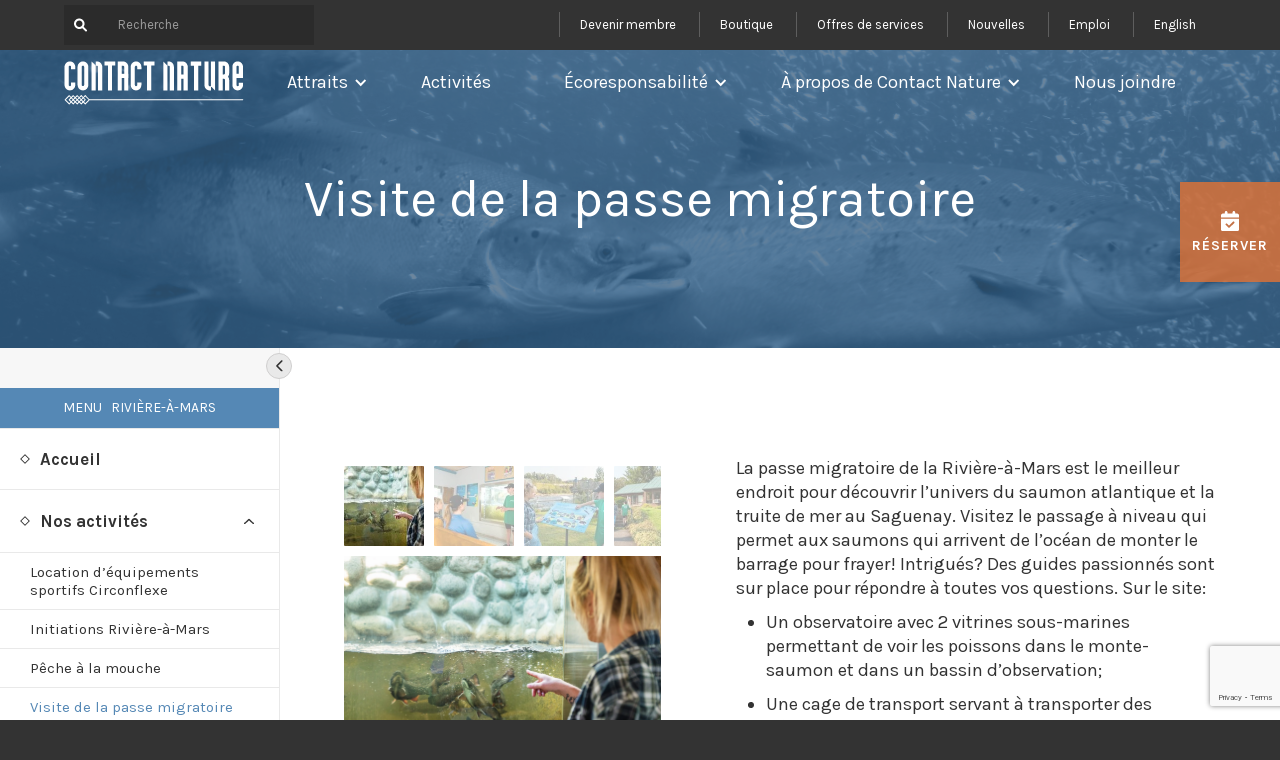

--- FILE ---
content_type: text/html; charset=UTF-8
request_url: https://www.contact-nature.ca/activite/visite-de-la-passe-migratoire/
body_size: 14319
content:
<!DOCTYPE html>
<html class="" lang="fr_CA">
    <head>
        <link rel="preconnect" href="https://fonts.gstatic.com" crossorigin>
<link rel="preconnect" href="https://cdn.eckinox.net">
<link rel="preconnect" href="https://connect.facebook.net">
<link rel="preconnect" href="https://www.facebook.com">
<link rel="preconnect" href="https://www.google-analytics.com">

<!-- [if lt IE 9]><script src="https://cdnjs.cloudflare.com/ajax/libs/html5shiv/3.7.3/html5shiv.min.js" type="text/javascript"></script><![endif] -->
<script type="text/javascript">!function(o,c){var n=c.documentElement,t=" w-mod-";n.className+=t+"js",("ontouchstart"in o||o.DocumentTouch&&c instanceof DocumentTouch)&&(n.className+=t+"touch")}(window,document);</script>
<meta name="viewport" content="width=device-width, initial-scale=1.0">
<link rel="icon" type="image/png" sizes="32x32" href="/wp-content/themes/contact-nature/favicon-assets/favicon-32x32.png">
<link rel="icon" type="image/png" sizes="16x16" href="/wp-content/themes/contact-nature/favicon-assets/favicon-16x16.png">
<link rel="apple-touch-icon" sizes="180x180" href="/wp-content/themes/contact-nature/favicon-assets/apple-touch-icon.png">
<!--link rel="manifest" href="/wp-content/themes/contact-nature/favicon-assets/site.webmanifest" -->
<link rel="mask-icon" href="/wp-content/themes/contact-nature/favicon-assets/safari-pinned-tab.svg" color="#5588b5">
<meta name="msapplication-TileColor" content="#5588b5">
<meta name="msapplication-config" content="/wp-content/themes/contact-nature/favicon-assets/browserconfig.xml">
<meta name="theme-color" content="#5588b5">
<meta name="facebook-domain-verification" content="z42z1trmbph5q6v154y0gfa9r7v08e">
<!-- Start cookieyes banner -->
<script id="cookieyes" type="text/javascript" src="https://cdn-cookieyes.com/client_data/ea2e075791c03cbd3f66ab5f/script.js"></script>
<!-- End cookieyes banner -->
<link rel="preload" href="https://cdn.eckinox.net/fontawesome/latest/css/all.min.css?ver=5.8" as="style" onload="this.onload=null;this.rel='stylesheet'">
<noscript><link rel="stylesheet" href="https://cdn.eckinox.net/fontawesome/latest/css/all.min.css?ver=5.8"></noscript>
<!-- Google tag (gtag.js) - Eckinox Media -->
<script async src="https://www.googletagmanager.com/gtag/js?id=G-15LZ3WYWGQ"></script>
<script>
  window.dataLayer = window.dataLayer || [];
  function gtag(){dataLayer.push(arguments);}
  gtag('js', new Date());

  gtag('config', 'G-15LZ3WYWGQ');
</script>
<meta name='robots' content='index, follow, max-image-preview:large, max-snippet:-1, max-video-preview:-1' />
	<style>img:is([sizes="auto" i], [sizes^="auto," i]) { contain-intrinsic-size: 3000px 1500px }</style>
	<link rel="alternate" hreflang="fr" href="https://www.contact-nature.ca/activite/visite-de-la-passe-migratoire/" />
<link rel="alternate" hreflang="en" href="https://www.contact-nature.ca/en/activite/visit-of-the-passe-migratoire/" />
<link rel="alternate" hreflang="x-default" href="https://www.contact-nature.ca/activite/visite-de-la-passe-migratoire/" />

	<!-- This site is optimized with the Yoast SEO plugin v24.1 - https://yoast.com/wordpress/plugins/seo/ -->
	<title>Visite de la passe migratoire - Rivière-à-Mars</title>
	<meta name="description" content="Observez le saumon dans son habitat naturel à notre passe migratoire spécialement aménagée sur la Rivière à Mars au Saguenay Lac Saint Jean." />
	<link rel="canonical" href="https://www.contact-nature.ca/activite/visite-de-la-passe-migratoire/" />
	<meta property="og:locale" content="fr_CA" />
	<meta property="og:type" content="article" />
	<meta property="og:title" content="Visite de la passe migratoire - Rivière-à-Mars" />
	<meta property="og:description" content="Observez le saumon dans son habitat naturel à notre passe migratoire spécialement aménagée sur la Rivière à Mars au Saguenay Lac Saint Jean." />
	<meta property="og:url" content="https://www.contact-nature.ca/activite/visite-de-la-passe-migratoire/" />
	<meta property="og:site_name" content="Contact Nature" />
	<meta property="article:publisher" content="https://www.facebook.com/ContactNature/" />
	<meta property="article:modified_time" content="2024-12-19T20:05:44+00:00" />
	<meta property="og:image" content="https://www.contact-nature.ca/wp-content/uploads/2022/04/SIL2539-1024x684.jpg" />
	<meta property="og:image:width" content="2560" />
	<meta property="og:image:height" content="1709" />
	<meta property="og:image:type" content="image/jpeg" />
	<meta name="twitter:card" content="summary_large_image" />
	<meta name="twitter:label1" content="Estimation du temps de lecture" />
	<meta name="twitter:data1" content="1 minute" />
	<script type="application/ld+json" class="yoast-schema-graph">{"@context":"https://schema.org","@graph":[{"@type":"WebPage","@id":"https://www.contact-nature.ca/activite/visite-de-la-passe-migratoire/","url":"https://www.contact-nature.ca/activite/visite-de-la-passe-migratoire/","name":"Visite de la passe migratoire - Contact Nature","isPartOf":{"@id":"https://www.contact-nature.ca/#website"},"primaryImageOfPage":{"@id":"https://www.contact-nature.ca/activite/visite-de-la-passe-migratoire/#primaryimage"},"image":{"@id":"https://www.contact-nature.ca/activite/visite-de-la-passe-migratoire/#primaryimage"},"thumbnailUrl":"https://www.contact-nature.ca/wp-content/uploads/2022/04/SIL2539-scaled.jpg","datePublished":"2022-04-15T15:05:07+00:00","dateModified":"2024-12-19T20:05:44+00:00","description":"Observez le saumon dans son habitat naturel à notre passe migratoire spécialement aménagée sur la Rivière à Mars au Saguenay Lac Saint Jean.","breadcrumb":{"@id":"https://www.contact-nature.ca/activite/visite-de-la-passe-migratoire/#breadcrumb"},"inLanguage":"fr-CA","potentialAction":[{"@type":"ReadAction","target":["https://www.contact-nature.ca/activite/visite-de-la-passe-migratoire/"]}]},{"@type":"ImageObject","inLanguage":"fr-CA","@id":"https://www.contact-nature.ca/activite/visite-de-la-passe-migratoire/#primaryimage","url":"https://www.contact-nature.ca/wp-content/uploads/2022/04/SIL2539-scaled.jpg","contentUrl":"https://www.contact-nature.ca/wp-content/uploads/2022/04/SIL2539-scaled.jpg","width":2560,"height":1709,"caption":"Passe migratoire Rivière à Mars"},{"@type":"BreadcrumbList","@id":"https://www.contact-nature.ca/activite/visite-de-la-passe-migratoire/#breadcrumb","itemListElement":[{"@type":"ListItem","position":1,"name":"Accueil","item":"https://www.contact-nature.ca/"},{"@type":"ListItem","position":2,"name":"Activités","item":"https://www.contact-nature.ca/en/activites/"},{"@type":"ListItem","position":3,"name":"Visite de la passe migratoire"}]},{"@type":"WebSite","@id":"https://www.contact-nature.ca/#website","url":"https://www.contact-nature.ca/","name":"Contact Nature","description":"Dans le respect de notre nature!","publisher":{"@id":"https://www.contact-nature.ca/#organization"},"potentialAction":[{"@type":"SearchAction","target":{"@type":"EntryPoint","urlTemplate":"https://www.contact-nature.ca/?s={search_term_string}"},"query-input":{"@type":"PropertyValueSpecification","valueRequired":true,"valueName":"search_term_string"}}],"inLanguage":"fr-CA"},{"@type":"Organization","@id":"https://www.contact-nature.ca/#organization","name":"Contact Nature","url":"https://www.contact-nature.ca/","logo":{"@type":"ImageObject","inLanguage":"fr-CA","@id":"https://www.contact-nature.ca/#/schema/logo/image/","url":"https://www.contact-nature.ca/wp-content/uploads/2018/10/contact-nature-logo-1.svg","contentUrl":"https://www.contact-nature.ca/wp-content/uploads/2018/10/contact-nature-logo-1.svg","width":1,"height":1,"caption":"Contact Nature"},"image":{"@id":"https://www.contact-nature.ca/#/schema/logo/image/"},"sameAs":["https://www.facebook.com/ContactNature/","https://www.instagram.com/contact_nature/","https://www.youtube.com/channel/UCoImy8Btluvtghq8pRTh-QA"]}]}</script>
	<!-- / Yoast SEO plugin. -->


<link rel='dns-prefetch' href='//cdn.eckinox.net' />
<link rel='dns-prefetch' href='//fonts.googleapis.com' />
<script type="text/javascript">
/* <![CDATA[ */
window._wpemojiSettings = {"baseUrl":"https:\/\/s.w.org\/images\/core\/emoji\/15.0.3\/72x72\/","ext":".png","svgUrl":"https:\/\/s.w.org\/images\/core\/emoji\/15.0.3\/svg\/","svgExt":".svg","source":{"concatemoji":"https:\/\/www.contact-nature.ca\/wp-includes\/js\/wp-emoji-release.min.js?ver=6.7.1"}};
/*! This file is auto-generated */
!function(i,n){var o,s,e;function c(e){try{var t={supportTests:e,timestamp:(new Date).valueOf()};sessionStorage.setItem(o,JSON.stringify(t))}catch(e){}}function p(e,t,n){e.clearRect(0,0,e.canvas.width,e.canvas.height),e.fillText(t,0,0);var t=new Uint32Array(e.getImageData(0,0,e.canvas.width,e.canvas.height).data),r=(e.clearRect(0,0,e.canvas.width,e.canvas.height),e.fillText(n,0,0),new Uint32Array(e.getImageData(0,0,e.canvas.width,e.canvas.height).data));return t.every(function(e,t){return e===r[t]})}function u(e,t,n){switch(t){case"flag":return n(e,"\ud83c\udff3\ufe0f\u200d\u26a7\ufe0f","\ud83c\udff3\ufe0f\u200b\u26a7\ufe0f")?!1:!n(e,"\ud83c\uddfa\ud83c\uddf3","\ud83c\uddfa\u200b\ud83c\uddf3")&&!n(e,"\ud83c\udff4\udb40\udc67\udb40\udc62\udb40\udc65\udb40\udc6e\udb40\udc67\udb40\udc7f","\ud83c\udff4\u200b\udb40\udc67\u200b\udb40\udc62\u200b\udb40\udc65\u200b\udb40\udc6e\u200b\udb40\udc67\u200b\udb40\udc7f");case"emoji":return!n(e,"\ud83d\udc26\u200d\u2b1b","\ud83d\udc26\u200b\u2b1b")}return!1}function f(e,t,n){var r="undefined"!=typeof WorkerGlobalScope&&self instanceof WorkerGlobalScope?new OffscreenCanvas(300,150):i.createElement("canvas"),a=r.getContext("2d",{willReadFrequently:!0}),o=(a.textBaseline="top",a.font="600 32px Arial",{});return e.forEach(function(e){o[e]=t(a,e,n)}),o}function t(e){var t=i.createElement("script");t.src=e,t.defer=!0,i.head.appendChild(t)}"undefined"!=typeof Promise&&(o="wpEmojiSettingsSupports",s=["flag","emoji"],n.supports={everything:!0,everythingExceptFlag:!0},e=new Promise(function(e){i.addEventListener("DOMContentLoaded",e,{once:!0})}),new Promise(function(t){var n=function(){try{var e=JSON.parse(sessionStorage.getItem(o));if("object"==typeof e&&"number"==typeof e.timestamp&&(new Date).valueOf()<e.timestamp+604800&&"object"==typeof e.supportTests)return e.supportTests}catch(e){}return null}();if(!n){if("undefined"!=typeof Worker&&"undefined"!=typeof OffscreenCanvas&&"undefined"!=typeof URL&&URL.createObjectURL&&"undefined"!=typeof Blob)try{var e="postMessage("+f.toString()+"("+[JSON.stringify(s),u.toString(),p.toString()].join(",")+"));",r=new Blob([e],{type:"text/javascript"}),a=new Worker(URL.createObjectURL(r),{name:"wpTestEmojiSupports"});return void(a.onmessage=function(e){c(n=e.data),a.terminate(),t(n)})}catch(e){}c(n=f(s,u,p))}t(n)}).then(function(e){for(var t in e)n.supports[t]=e[t],n.supports.everything=n.supports.everything&&n.supports[t],"flag"!==t&&(n.supports.everythingExceptFlag=n.supports.everythingExceptFlag&&n.supports[t]);n.supports.everythingExceptFlag=n.supports.everythingExceptFlag&&!n.supports.flag,n.DOMReady=!1,n.readyCallback=function(){n.DOMReady=!0}}).then(function(){return e}).then(function(){var e;n.supports.everything||(n.readyCallback(),(e=n.source||{}).concatemoji?t(e.concatemoji):e.wpemoji&&e.twemoji&&(t(e.twemoji),t(e.wpemoji)))}))}((window,document),window._wpemojiSettings);
/* ]]> */
</script>
<style id='wp-emoji-styles-inline-css' type='text/css'>

	img.wp-smiley, img.emoji {
		display: inline !important;
		border: none !important;
		box-shadow: none !important;
		height: 1em !important;
		width: 1em !important;
		margin: 0 0.07em !important;
		vertical-align: -0.1em !important;
		background: none !important;
		padding: 0 !important;
	}
</style>
<link data-optimized="1" rel='stylesheet' id='wp-block-library-css' href='https://www.contact-nature.ca/wp-content/litespeed/css/11e5a294e67bd3716a96436e4026c0a8.css?ver=379e6' type='text/css' media='all' />
<style id='classic-theme-styles-inline-css' type='text/css'>
/*! This file is auto-generated */
.wp-block-button__link{color:#fff;background-color:#32373c;border-radius:9999px;box-shadow:none;text-decoration:none;padding:calc(.667em + 2px) calc(1.333em + 2px);font-size:1.125em}.wp-block-file__button{background:#32373c;color:#fff;text-decoration:none}
</style>
<style id='global-styles-inline-css' type='text/css'>
:root{--wp--preset--aspect-ratio--square: 1;--wp--preset--aspect-ratio--4-3: 4/3;--wp--preset--aspect-ratio--3-4: 3/4;--wp--preset--aspect-ratio--3-2: 3/2;--wp--preset--aspect-ratio--2-3: 2/3;--wp--preset--aspect-ratio--16-9: 16/9;--wp--preset--aspect-ratio--9-16: 9/16;--wp--preset--color--black: #000000;--wp--preset--color--cyan-bluish-gray: #abb8c3;--wp--preset--color--white: #ffffff;--wp--preset--color--pale-pink: #f78da7;--wp--preset--color--vivid-red: #cf2e2e;--wp--preset--color--luminous-vivid-orange: #ff6900;--wp--preset--color--luminous-vivid-amber: #fcb900;--wp--preset--color--light-green-cyan: #7bdcb5;--wp--preset--color--vivid-green-cyan: #00d084;--wp--preset--color--pale-cyan-blue: #8ed1fc;--wp--preset--color--vivid-cyan-blue: #0693e3;--wp--preset--color--vivid-purple: #9b51e0;--wp--preset--gradient--vivid-cyan-blue-to-vivid-purple: linear-gradient(135deg,rgba(6,147,227,1) 0%,rgb(155,81,224) 100%);--wp--preset--gradient--light-green-cyan-to-vivid-green-cyan: linear-gradient(135deg,rgb(122,220,180) 0%,rgb(0,208,130) 100%);--wp--preset--gradient--luminous-vivid-amber-to-luminous-vivid-orange: linear-gradient(135deg,rgba(252,185,0,1) 0%,rgba(255,105,0,1) 100%);--wp--preset--gradient--luminous-vivid-orange-to-vivid-red: linear-gradient(135deg,rgba(255,105,0,1) 0%,rgb(207,46,46) 100%);--wp--preset--gradient--very-light-gray-to-cyan-bluish-gray: linear-gradient(135deg,rgb(238,238,238) 0%,rgb(169,184,195) 100%);--wp--preset--gradient--cool-to-warm-spectrum: linear-gradient(135deg,rgb(74,234,220) 0%,rgb(151,120,209) 20%,rgb(207,42,186) 40%,rgb(238,44,130) 60%,rgb(251,105,98) 80%,rgb(254,248,76) 100%);--wp--preset--gradient--blush-light-purple: linear-gradient(135deg,rgb(255,206,236) 0%,rgb(152,150,240) 100%);--wp--preset--gradient--blush-bordeaux: linear-gradient(135deg,rgb(254,205,165) 0%,rgb(254,45,45) 50%,rgb(107,0,62) 100%);--wp--preset--gradient--luminous-dusk: linear-gradient(135deg,rgb(255,203,112) 0%,rgb(199,81,192) 50%,rgb(65,88,208) 100%);--wp--preset--gradient--pale-ocean: linear-gradient(135deg,rgb(255,245,203) 0%,rgb(182,227,212) 50%,rgb(51,167,181) 100%);--wp--preset--gradient--electric-grass: linear-gradient(135deg,rgb(202,248,128) 0%,rgb(113,206,126) 100%);--wp--preset--gradient--midnight: linear-gradient(135deg,rgb(2,3,129) 0%,rgb(40,116,252) 100%);--wp--preset--font-size--small: 13px;--wp--preset--font-size--medium: 20px;--wp--preset--font-size--large: 36px;--wp--preset--font-size--x-large: 42px;--wp--preset--spacing--20: 0.44rem;--wp--preset--spacing--30: 0.67rem;--wp--preset--spacing--40: 1rem;--wp--preset--spacing--50: 1.5rem;--wp--preset--spacing--60: 2.25rem;--wp--preset--spacing--70: 3.38rem;--wp--preset--spacing--80: 5.06rem;--wp--preset--shadow--natural: 6px 6px 9px rgba(0, 0, 0, 0.2);--wp--preset--shadow--deep: 12px 12px 50px rgba(0, 0, 0, 0.4);--wp--preset--shadow--sharp: 6px 6px 0px rgba(0, 0, 0, 0.2);--wp--preset--shadow--outlined: 6px 6px 0px -3px rgba(255, 255, 255, 1), 6px 6px rgba(0, 0, 0, 1);--wp--preset--shadow--crisp: 6px 6px 0px rgba(0, 0, 0, 1);}:where(.is-layout-flex){gap: 0.5em;}:where(.is-layout-grid){gap: 0.5em;}body .is-layout-flex{display: flex;}.is-layout-flex{flex-wrap: wrap;align-items: center;}.is-layout-flex > :is(*, div){margin: 0;}body .is-layout-grid{display: grid;}.is-layout-grid > :is(*, div){margin: 0;}:where(.wp-block-columns.is-layout-flex){gap: 2em;}:where(.wp-block-columns.is-layout-grid){gap: 2em;}:where(.wp-block-post-template.is-layout-flex){gap: 1.25em;}:where(.wp-block-post-template.is-layout-grid){gap: 1.25em;}.has-black-color{color: var(--wp--preset--color--black) !important;}.has-cyan-bluish-gray-color{color: var(--wp--preset--color--cyan-bluish-gray) !important;}.has-white-color{color: var(--wp--preset--color--white) !important;}.has-pale-pink-color{color: var(--wp--preset--color--pale-pink) !important;}.has-vivid-red-color{color: var(--wp--preset--color--vivid-red) !important;}.has-luminous-vivid-orange-color{color: var(--wp--preset--color--luminous-vivid-orange) !important;}.has-luminous-vivid-amber-color{color: var(--wp--preset--color--luminous-vivid-amber) !important;}.has-light-green-cyan-color{color: var(--wp--preset--color--light-green-cyan) !important;}.has-vivid-green-cyan-color{color: var(--wp--preset--color--vivid-green-cyan) !important;}.has-pale-cyan-blue-color{color: var(--wp--preset--color--pale-cyan-blue) !important;}.has-vivid-cyan-blue-color{color: var(--wp--preset--color--vivid-cyan-blue) !important;}.has-vivid-purple-color{color: var(--wp--preset--color--vivid-purple) !important;}.has-black-background-color{background-color: var(--wp--preset--color--black) !important;}.has-cyan-bluish-gray-background-color{background-color: var(--wp--preset--color--cyan-bluish-gray) !important;}.has-white-background-color{background-color: var(--wp--preset--color--white) !important;}.has-pale-pink-background-color{background-color: var(--wp--preset--color--pale-pink) !important;}.has-vivid-red-background-color{background-color: var(--wp--preset--color--vivid-red) !important;}.has-luminous-vivid-orange-background-color{background-color: var(--wp--preset--color--luminous-vivid-orange) !important;}.has-luminous-vivid-amber-background-color{background-color: var(--wp--preset--color--luminous-vivid-amber) !important;}.has-light-green-cyan-background-color{background-color: var(--wp--preset--color--light-green-cyan) !important;}.has-vivid-green-cyan-background-color{background-color: var(--wp--preset--color--vivid-green-cyan) !important;}.has-pale-cyan-blue-background-color{background-color: var(--wp--preset--color--pale-cyan-blue) !important;}.has-vivid-cyan-blue-background-color{background-color: var(--wp--preset--color--vivid-cyan-blue) !important;}.has-vivid-purple-background-color{background-color: var(--wp--preset--color--vivid-purple) !important;}.has-black-border-color{border-color: var(--wp--preset--color--black) !important;}.has-cyan-bluish-gray-border-color{border-color: var(--wp--preset--color--cyan-bluish-gray) !important;}.has-white-border-color{border-color: var(--wp--preset--color--white) !important;}.has-pale-pink-border-color{border-color: var(--wp--preset--color--pale-pink) !important;}.has-vivid-red-border-color{border-color: var(--wp--preset--color--vivid-red) !important;}.has-luminous-vivid-orange-border-color{border-color: var(--wp--preset--color--luminous-vivid-orange) !important;}.has-luminous-vivid-amber-border-color{border-color: var(--wp--preset--color--luminous-vivid-amber) !important;}.has-light-green-cyan-border-color{border-color: var(--wp--preset--color--light-green-cyan) !important;}.has-vivid-green-cyan-border-color{border-color: var(--wp--preset--color--vivid-green-cyan) !important;}.has-pale-cyan-blue-border-color{border-color: var(--wp--preset--color--pale-cyan-blue) !important;}.has-vivid-cyan-blue-border-color{border-color: var(--wp--preset--color--vivid-cyan-blue) !important;}.has-vivid-purple-border-color{border-color: var(--wp--preset--color--vivid-purple) !important;}.has-vivid-cyan-blue-to-vivid-purple-gradient-background{background: var(--wp--preset--gradient--vivid-cyan-blue-to-vivid-purple) !important;}.has-light-green-cyan-to-vivid-green-cyan-gradient-background{background: var(--wp--preset--gradient--light-green-cyan-to-vivid-green-cyan) !important;}.has-luminous-vivid-amber-to-luminous-vivid-orange-gradient-background{background: var(--wp--preset--gradient--luminous-vivid-amber-to-luminous-vivid-orange) !important;}.has-luminous-vivid-orange-to-vivid-red-gradient-background{background: var(--wp--preset--gradient--luminous-vivid-orange-to-vivid-red) !important;}.has-very-light-gray-to-cyan-bluish-gray-gradient-background{background: var(--wp--preset--gradient--very-light-gray-to-cyan-bluish-gray) !important;}.has-cool-to-warm-spectrum-gradient-background{background: var(--wp--preset--gradient--cool-to-warm-spectrum) !important;}.has-blush-light-purple-gradient-background{background: var(--wp--preset--gradient--blush-light-purple) !important;}.has-blush-bordeaux-gradient-background{background: var(--wp--preset--gradient--blush-bordeaux) !important;}.has-luminous-dusk-gradient-background{background: var(--wp--preset--gradient--luminous-dusk) !important;}.has-pale-ocean-gradient-background{background: var(--wp--preset--gradient--pale-ocean) !important;}.has-electric-grass-gradient-background{background: var(--wp--preset--gradient--electric-grass) !important;}.has-midnight-gradient-background{background: var(--wp--preset--gradient--midnight) !important;}.has-small-font-size{font-size: var(--wp--preset--font-size--small) !important;}.has-medium-font-size{font-size: var(--wp--preset--font-size--medium) !important;}.has-large-font-size{font-size: var(--wp--preset--font-size--large) !important;}.has-x-large-font-size{font-size: var(--wp--preset--font-size--x-large) !important;}
:where(.wp-block-post-template.is-layout-flex){gap: 1.25em;}:where(.wp-block-post-template.is-layout-grid){gap: 1.25em;}
:where(.wp-block-columns.is-layout-flex){gap: 2em;}:where(.wp-block-columns.is-layout-grid){gap: 2em;}
:root :where(.wp-block-pullquote){font-size: 1.5em;line-height: 1.6;}
</style>
<link data-optimized="1" rel='stylesheet' id='wpml-blocks-css' href='https://www.contact-nature.ca/wp-content/litespeed/css/88be85fa3d9486d021e23bac166c4f25.css?ver=149f5' type='text/css' media='all' />
<link data-optimized="1" rel='stylesheet' id='contact-form-7-css' href='https://www.contact-nature.ca/wp-content/litespeed/css/307512db394fc52755cad075d7804d3b.css?ver=8d932' type='text/css' media='all' />
<link data-optimized="1" rel='stylesheet' id='wpml-menu-item-0-css' href='https://www.contact-nature.ca/wp-content/litespeed/css/61cc967a6e168582980da17bdbb5306e.css?ver=82820' type='text/css' media='all' />
<link data-optimized="1" rel='stylesheet' id='normalize-css' href='https://www.contact-nature.ca/wp-content/litespeed/css/a274a8eb81622f02e386558caef7449d.css?ver=ccd63' type='text/css' media='all' />
<link data-optimized="1" rel='stylesheet' id='webflow-css' href='https://www.contact-nature.ca/wp-content/litespeed/css/be17230a669ae0dbca251c58e2e37cc1.css?ver=d4d39' type='text/css' media='all' />
<link data-optimized="1" rel='stylesheet' id='contact-nature2022-css' href='https://www.contact-nature.ca/wp-content/litespeed/css/25d49b4421b8fe4feff941bc735ec233.css?ver=3bc8a' type='text/css' media='all' />
<link data-optimized="1" rel='stylesheet' id='contactnature-gutenburg-css' href='https://www.contact-nature.ca/wp-content/litespeed/css/afa2feb9bb4fcbba704daffaa866b649.css?ver=36bb5' type='text/css' media='all' />
<link data-optimized="1" rel='stylesheet' id='custom-css' href='https://www.contact-nature.ca/wp-content/litespeed/css/27d8b57c1c8fb9fe4c3a1a971df51711.css?ver=9715f' type='text/css' media='all' />
<link rel='stylesheet' id='karla-google-font-css' href='https://fonts.googleapis.com/css?family=Karla%3A400%2C700&#038;ver=6.7.1' type='text/css' media='all' />
<link rel='stylesheet' id='eckinox-simple-lightbox-css' href='https://cdn.eckinox.net/EmilePerron/simple-lightbox/simple-lightbox.css?ver=6.7.1' type='text/css' media='all' />
<link data-optimized="1" rel='stylesheet' id='contactnature-theme-css' href='https://www.contact-nature.ca/wp-content/litespeed/css/7c4d9fbe9f03115a15a53f6766308039.css?ver=707fb' type='text/css' media='all' />
<script type="text/javascript" src="https://www.contact-nature.ca/wp-includes/js/jquery/jquery.min.js?ver=3.7.1" id="jquery-core-js"></script>
<script type="text/javascript" src="https://www.contact-nature.ca/wp-includes/js/jquery/jquery-migrate.min.js?ver=3.4.1" id="jquery-migrate-js"></script>
<script type="text/javascript" src="https://www.contact-nature.ca/wp-content/themes/contact-nature/js/ui.js?ver=1733327860" id="contactnature-ui-js"></script>
<link rel="https://api.w.org/" href="https://www.contact-nature.ca/wp-json/" /><link rel="EditURI" type="application/rsd+xml" title="RSD" href="https://www.contact-nature.ca/xmlrpc.php?rsd" />
<meta name="generator" content="WordPress 6.7.1" />
<link rel='shortlink' href='https://www.contact-nature.ca/?p=27028' />
<link rel="alternate" title="oEmbed (JSON)" type="application/json+oembed" href="https://www.contact-nature.ca/wp-json/oembed/1.0/embed?url=https%3A%2F%2Fwww.contact-nature.ca%2Factivite%2Fvisite-de-la-passe-migratoire%2F" />
<link rel="alternate" title="oEmbed (XML)" type="text/xml+oembed" href="https://www.contact-nature.ca/wp-json/oembed/1.0/embed?url=https%3A%2F%2Fwww.contact-nature.ca%2Factivite%2Fvisite-de-la-passe-migratoire%2F&#038;format=xml" />
<meta name="generator" content="WPML ver:4.6.15 stt:1,4;" />
<script type="text/javascript">var ajaxurl = "https://www.contact-nature.ca/wp-admin/admin-ajax.php";</script>
<!-- Meta Pixel Code -->
<script type='text/javascript'>
!function(f,b,e,v,n,t,s){if(f.fbq)return;n=f.fbq=function(){n.callMethod?
n.callMethod.apply(n,arguments):n.queue.push(arguments)};if(!f._fbq)f._fbq=n;
n.push=n;n.loaded=!0;n.version='2.0';n.queue=[];t=b.createElement(e);t.async=!0;
t.src=v;s=b.getElementsByTagName(e)[0];s.parentNode.insertBefore(t,s)}(window,
document,'script','https://connect.facebook.net/en_US/fbevents.js?v=next');
</script>
<!-- End Meta Pixel Code -->

      <script type='text/javascript'>
        var url = window.location.href + '?ob=open-bridge';
        fbq('set', 'openbridge', '526371425858231', url);
      </script>
    <script type='text/javascript'>fbq('init', '526371425858231', {}, {
    "agent": "wordpress-6.7.1-3.0.11"
})</script><script type='text/javascript'>
    fbq('track', 'PageView', []);
  </script>
<!-- Meta Pixel Code -->
<noscript>
<img height="1" width="1" style="display:none" alt="fbpx"
src="https://www.facebook.com/tr?id=526371425858231&ev=PageView&noscript=1" />
</noscript>
<!-- End Meta Pixel Code -->
    <style>
        :root {
            --main-color: #5588b5;
            --light-color: #ff947b;
        }
    </style>
        </head>
    <body class="body page division division-riviere season-winter" data-division="51">
            <div data-animation="default" data-collapse="medium" data-duration="400" data-easing="ease" data-easing2="ease" role="banner" class="navbar w-nav">
        <div class="up-nav">
            <div class="container navigation-secondaire">
                <div class="nav-secondaire">
                    <div class="block-search">
                        <a href="#" class="search-button"><img src="https://www.contact-nature.ca/wp-content/uploads/2022/04/magnifying-glass-solid.svg" loading="lazy" width="13" alt="" class="loupe"></a>

                        <form action="/" class="header-form">
                            <input type="text" class="link-navigation secondaire rechercher" name="s" placeholder="Recherche">
                        </form>
                    </div>
                    <div class="up-links-wrapper">
                                                    <a href="https://www.contact-nature.ca/devenir-membre/" class="link-navigation secondaire">Devenir membre</a>
                                                        <a href="https://www.contact-nature.ca/produits-derives/" class="link-navigation secondaire">Boutique</a>
                                                        <a href="https://www.contact-nature.ca/nos-offres-de-services-2/" class="link-navigation secondaire">Offres de services</a>
                                                        <a href="https://www.contact-nature.ca/nouvelles/" class="link-navigation secondaire">Nouvelles</a>
                                                        <a href="https://www.contact-nature.ca/emploi/" class="link-navigation secondaire">Emploi</a>
                                                        <a href="https://www.contact-nature.ca/en/activite/visit-of-the-passe-migratoire/" class="link-navigation secondaire">
<span class="wpml-ls-native" lang="en">English</span></a>
                                                </div>
                </div>
            </div>
        </div>

        <div class="down-nav">
            <div class="container navigation-container">
                <a href="https://www.contact-nature.ca" class="brand w-nav-brand"><img src="https://www.contact-nature.ca/wp-content/uploads/2022/04/logo-cn-blanc.svg" loading="lazy" alt="" class="logo-contact"></a>
                <nav role="navigation" class="nav-menu w-nav-menu">
                    <div class="down-nav-responsive">
                                                        <div data-hover="false" data-delay="0" class="dropdown-attrait w-dropdown">
                                    <div class="link-navigation w-dropdown-toggle">
                                        <div class="icon w-icon-dropdown-toggle"></div>
                                        <div>Attraits</div>
                                    </div>
                                    <nav class="w-dropdown-list">
                                                                                    <a href="https://www.contact-nature.ca/nos-campings/" class="dropdown-link w-dropdown-link">Nos Campings</a>
                                                                                        <a href="https://www.contact-nature.ca/riviere-a-mars/" class="dropdown-link w-dropdown-link">Rivière-à-Mars</a>
                                                                                        <a href="https://www.contact-nature.ca/centre-plein-air-bec-scie/" class="dropdown-link w-dropdown-link">Centre plein air Bec-Scie</a>
                                                                                        <a href="https://www.contact-nature.ca/okwari-le-fjord/" class="dropdown-link w-dropdown-link">Okwari</a>
                                                                                        <a href="https://www.contact-nature.ca/activite/randonnee-au-sentier-eucher/" class="dropdown-link w-dropdown-link">Sentier Eucher</a>
                                                                                        <a href="https://www.contact-nature.ca/villages-de-peche-blanche/" class="dropdown-link w-dropdown-link">Villages de pêche blanche</a>
                                                                                </nav>
                                </div>
                                                                <a href="https://www.contact-nature.ca/activites/" class="link-navigation w-nav-link">Activités</a>
                                                                <div data-hover="false" data-delay="0" class="dropdown-attrait w-dropdown">
                                    <div class="link-navigation w-dropdown-toggle">
                                        <div class="icon w-icon-dropdown-toggle"></div>
                                        <div>Écoresponsabilité</div>
                                    </div>
                                    <nav class="w-dropdown-list">
                                                                                    <a href="https://www.contact-nature.ca/developpement-durable/#engagements" class="dropdown-link w-dropdown-link">Engagements</a>
                                                                                        <a href="https://www.contact-nature.ca/developpement-durable/#politique-plan" class="dropdown-link w-dropdown-link">Plan et politique DD</a>
                                                                                        <a href="https://www.contact-nature.ca/developpement-durable/#retombees" class="dropdown-link w-dropdown-link">Retombées</a>
                                                                                        <a href="#Projects" class="dropdown-link w-dropdown-link">Projets de recherche</a>
                                                                                        <a href="https://www.contact-nature.ca/developpement-durable/#concepts" class="dropdown-link w-dropdown-link">Concepts</a>
                                                                                </nav>
                                </div>
                                                                <div data-hover="false" data-delay="0" class="dropdown-attrait w-dropdown">
                                    <div class="link-navigation w-dropdown-toggle">
                                        <div class="icon w-icon-dropdown-toggle"></div>
                                        <div>À propos de Contact Nature</div>
                                    </div>
                                    <nav class="w-dropdown-list">
                                                                                    <a href="https://www.contact-nature.ca/mission-planification-strategique/" class="dropdown-link w-dropdown-link">Mission et planification stratégique</a>
                                                                                        <a href="https://www.contact-nature.ca/historique/" class="dropdown-link w-dropdown-link">Historique</a>
                                                                                        <a href="https://www.contact-nature.ca/notre-equipe/" class="dropdown-link w-dropdown-link">Notre équipe</a>
                                                                                        <a href="https://www.contact-nature.ca/accreditations-et-reconnaissances/" class="dropdown-link w-dropdown-link">Accréditations et reconnaissances</a>
                                                                                        <a href="https://www.contact-nature.ca/politique-relative-a-la-gouvernance-des-renseignements-personnels/" class="dropdown-link w-dropdown-link">Politique de confidentialité</a>
                                                                                </nav>
                                </div>
                                                                <a href="https://www.contact-nature.ca/nous-joindre/" class="link-navigation w-nav-link">Nous joindre</a>
                                                    </div>
                    <div class="up-nav-responsive">
                                                    <a href="https://www.contact-nature.ca/devenir-membre/" class="link-navigation smaller w-nav-link">Devenir membre</a>
                                                        <a href="https://www.contact-nature.ca/produits-derives/" class="link-navigation smaller w-nav-link">Boutique</a>
                                                        <a href="https://www.contact-nature.ca/nos-offres-de-services-2/" class="link-navigation smaller w-nav-link">Offres de services</a>
                                                        <a href="https://www.contact-nature.ca/nouvelles/" class="link-navigation smaller w-nav-link">Nouvelles</a>
                                                        <a href="https://www.contact-nature.ca/emploi/" class="link-navigation smaller w-nav-link">Emploi</a>
                                                        <a href="https://www.contact-nature.ca/en/activite/visit-of-the-passe-migratoire/" class="link-navigation smaller w-nav-link">
<span class="wpml-ls-native" lang="en">English</span></a>
                                                </div>
                                        <a href="#" class="block-access mobile-menu w-inline-block booking-modal-trigger"><img src="https://www.contact-nature.ca/wp-content/themes/contact-nature/images/calendar-check-solid.svg" loading="lazy" width="18" alt="" class="icon-reserver">
                        <div>Réserver</div>
                    </a>
                </nav>
                <div class="menu-button w-nav-button">
                    <div class="icon-3 w-icon-nav-menu"></div>
                </div>
            </div>
        </div>
    </div>
    <div class="block-liens-rapide">
    <a href="#" class="block-access w-inline-block booking-modal-trigger"><img src="https://www.contact-nature.ca/wp-content/themes/contact-nature/images/calendar-check-solid.svg" loading="lazy" width="18" alt="" class="icon-reserver">
      <div class="text-block-3">Réserver</div>
    </a>
  </div>
    
        <div class="page-banner lazy" style="background-image: url('https://www.contact-nature.ca/wp-content/uploads/2019/06/passe-migratoire-e1560275145820.jpg.webp');">
            <div class="container">
                <h1>Visite de la passe migratoire</h1>
            </div>
        </div>

        <div class="page-side-menu" data-page-side-menu>
    <div class="side-nav-col" data-side-nav>
        <div class="side-nav">
            <a data-w-id="c8941121-9174-072b-bbd0-9386b600d5f7" data-side-nav-button href="#" class="rapetisser w-inline-block"><img src="https://www.contact-nature.ca/wp-content/themes/contact-nature/images/chevron-down-solid-01.svg" loading="lazy" width="10" alt="" class="image-8"></a>    
            <div class="nav-wrapper">
                <div class="bandeau lieu"><div>MENU &nbsp; Rivière-à-Mars</div></div>    
                                    <a href="https://www.contact-nature.ca/riviere-a-mars/" class="nav-link-nav">
                        <div class="wrap-titre-et-losange"><img src="https://www.contact-nature.ca/wp-content/themes/contact-nature/images/losange-gris.svg" loading="lazy" width="10" alt="" class="losange-blanc">
                            <div class="text-link-nav">Accueil</div>
                        </div>
                    </a>
                                    <div class="dropdown">
                    <div class="nav-link-nav" data-open-menu>
                        <div class="wrap-titre-et-losange"><img src="https://www.contact-nature.ca/wp-content/themes/contact-nature/images/losange-gris.svg" loading="lazy" width="10" alt="" class="losange-blanc">
                            <a href="#" class="text-link-nav">Nos activités</a>
                        </div>
                        <a href="#" class="fleche w-inline-block"><img src="https://www.contact-nature.ca/wp-content/themes/contact-nature/images/chevron-down-solid-gray.svg" loading="lazy" width="10" alt=""></a>
                    </div>
                    <div class="sub-nav">
                                                    <a href="https://www.contact-nature.ca/activite/location-dequipements-circonflexe/" class="nav-link-nav sous-nav w-inline-block">
                                <div>Location d&rsquo;équipements sportifs Circonflexe</div>
                            </a>
                                                        <a href="https://www.contact-nature.ca/activite/initiation-riviere-a-mars/" class="nav-link-nav sous-nav w-inline-block">
                                <div>Initiations Rivière-à-Mars</div>
                            </a>
                                                        <a href="https://www.contact-nature.ca/activite/peche-au-saumon/" class="nav-link-nav sous-nav w-inline-block">
                                <div>Pêche à la mouche</div>
                            </a>
                                                        <a href="https://www.contact-nature.ca/activite/visite-de-la-passe-migratoire/" class="nav-link-nav sous-nav w-inline-block">
                                <div>Visite de la passe migratoire</div>
                            </a>
                                                        <a href="https://www.contact-nature.ca/activite/peche-a-la-truite-indigene/" class="nav-link-nav sous-nav w-inline-block">
                                <div>Pêche à la truite indigène</div>
                            </a>
                                                    </a>
                    </div>
                </div>
                                        <div class="dropdown">
                            <div class="nav-link-nav" data-open-menu>
                                <div class="wrap-titre-et-losange"><img src="https://www.contact-nature.ca/wp-content/themes/contact-nature/images/losange-gris.svg" loading="lazy" width="10" alt="" class="losange-blanc">
                                    <a href="https://www.contact-nature.ca/riviere-a-mars/services/" class="text-link-nav">Services</a>
                                </div>
                                <a href="#" class="fleche w-inline-block"><img src="https://www.contact-nature.ca/wp-content/themes/contact-nature/images/chevron-down-solid-gray.svg" loading="lazy" width="10" alt=""></a>
                            </div>
                            <nav class="sub-nav">
                                                                        <a href="https://www.contact-nature.ca/riviere-a-mars/services/#permis" class="nav-link-nav sous-nav w-inline-block">
                                            <div>Permis</div>
                                        </a>
                                                                                <a href="https://www.contact-nature.ca/riviere-a-mars/services/#pecheurs" class="nav-link-nav sous-nav w-inline-block">
                                            <div>Enregistrement pêcheurs</div>
                                        </a>
                                                                                <a href="https://www.contact-nature.ca/riviere-a-mars/services/#captures" class="nav-link-nav sous-nav w-inline-block">
                                            <div>Enregistrement captures</div>
                                        </a>
                                                                                <a href="https://www.contact-nature.ca/riviere-a-mars/services/#mobilite-reduite" class="nav-link-nav sous-nav w-inline-block">
                                            <div>Mobilité réduite</div>
                                        </a>
                                                                                <a href="https://www.contact-nature.ca/riviere-a-mars/services/#location" class="nav-link-nav sous-nav w-inline-block">
                                            <div>Location d'équipement</div>
                                        </a>
                                                                                <a href="https://www.contact-nature.ca/riviere-a-mars/services/#mouches-soies" class="nav-link-nav sous-nav w-inline-block">
                                            <div>Mouches et soies</div>
                                        </a>
                                                                                <a href="https://www.contact-nature.ca/riviere-a-mars/services/#suivi" class="nav-link-nav sous-nav w-inline-block">
                                            <div>Suivi des populations</div>
                                        </a>
                                                                                <a href="https://www.contact-nature.ca/riviere-a-mars/services/#hebergement" class="nav-link-nav sous-nav w-inline-block">
                                            <div>Hébergement</div>
                                        </a>
                                                                    </nav>
                        </div>
                                                <div class="dropdown">
                            <div class="nav-link-nav" data-open-menu>
                                <div class="wrap-titre-et-losange"><img src="https://www.contact-nature.ca/wp-content/themes/contact-nature/images/losange-gris.svg" loading="lazy" width="10" alt="" class="losange-blanc">
                                    <a href="https://www.contact-nature.ca/riviere-a-mars/informations-utiles/" class="text-link-nav">Informations utiles</a>
                                </div>
                                <a href="#" class="fleche w-inline-block"><img src="https://www.contact-nature.ca/wp-content/themes/contact-nature/images/chevron-down-solid-gray.svg" loading="lazy" width="10" alt=""></a>
                            </div>
                            <nav class="sub-nav">
                                                                        <a href="https://www.contact-nature.ca/riviere-a-mars/informations-utiles/#stat" class="nav-link-nav sous-nav w-inline-block">
                                            <div>Statistiques</div>
                                        </a>
                                                                                <a href="https://www.contact-nature.ca/riviere-a-mars/informations-utiles/#heures" class="nav-link-nav sous-nav w-inline-block">
                                            <div>Heures de pêche</div>
                                        </a>
                                                                                <a href="https://www.contact-nature.ca/riviere-a-mars/informations-utiles/#temperature" class="nav-link-nav sous-nav w-inline-block">
                                            <div>Température</div>
                                        </a>
                                                                                <a href="https://www.contact-nature.ca/riviere-a-mars/informations-utiles/#debit" class="nav-link-nav sous-nav w-inline-block">
                                            <div>Débit rivière</div>
                                        </a>
                                                                                <a href="https://www.contact-nature.ca/riviere-a-mars/informations-utiles/#fosses" class="nav-link-nav sous-nav w-inline-block">
                                            <div>Carte des fosses</div>
                                        </a>
                                                                                <a href="https://www.contact-nature.ca/riviere-a-mars/informations-utiles/#ethique" class="nav-link-nav sous-nav w-inline-block">
                                            <div>Règlements</div>
                                        </a>
                                                                                <a href="https://www.contact-nature.ca/riviere-a-mars/informations-utiles/#se-loger" class="nav-link-nav sous-nav w-inline-block">
                                            <div>Hébergement</div>
                                        </a>
                                                                                <a href="https://www.contact-nature.ca/riviere-a-mars/informations-utiles/#boutique" class="nav-link-nav sous-nav w-inline-block">
                                            <div>Boutiques pêche à proximité</div>
                                        </a>
                                                                    </nav>
                        </div>
                                            <a href="https://www.contact-nature.ca/riviere-a-mars/laboratoire-vivant/" class="nav-link-nav">
                        <div class="wrap-titre-et-losange">
                            <img src="https://www.contact-nature.ca/wp-content/themes/contact-nature/images/losange-gris.svg" loading="lazy" width="10" alt="" class="losange-blanc">
                            <div class="text-link-nav">Laboratoire vivant de la Rivière à Mars</div>
                        </div>
                    </a>
                                        <a href="https://www.contact-nature.ca/riviere-a-mars/projets-de-protection-et-de-mise-en-valeur/" class="nav-link-nav">
                        <div class="wrap-titre-et-losange">
                            <img src="https://www.contact-nature.ca/wp-content/themes/contact-nature/images/losange-gris.svg" loading="lazy" width="10" alt="" class="losange-blanc">
                            <div class="text-link-nav">Protection</div>
                        </div>
                    </a>
                                        <a href="https://www.contact-nature.ca/riviere-a-mars/evenements-a-venir/" class="nav-link-nav">
                        <div class="wrap-titre-et-losange">
                            <img src="https://www.contact-nature.ca/wp-content/themes/contact-nature/images/losange-gris.svg" loading="lazy" width="10" alt="" class="losange-blanc">
                            <div class="text-link-nav">Événements à venir</div>
                        </div>
                    </a>
                                        <a href="https://www.contact-nature.ca/riviere-a-mars/nouvelles/" class="nav-link-nav">
                        <div class="wrap-titre-et-losange">
                            <img src="https://www.contact-nature.ca/wp-content/themes/contact-nature/images/losange-gris.svg" loading="lazy" width="10" alt="" class="losange-blanc">
                            <div class="text-link-nav">Nouvelles</div>
                        </div>
                    </a>
                                        <a href="https://www.contact-nature.ca/en/activite/visit-of-the-passe-migratoire/" class="nav-link-nav">
                        <div class="wrap-titre-et-losange">
                            <img src="https://www.contact-nature.ca/wp-content/themes/contact-nature/images/losange-gris.svg" loading="lazy" width="10" alt="" class="losange-blanc">
                            <div class="text-link-nav">
<span class="wpml-ls-native" lang="en">English</span></div>
                        </div>
                    </a>
                                </div>
        </div>
    </div>
    <div class="main-col">
        <a href="#" data-side-nav-button class="menu-responsive w-inline-block">
            <div class="text-block-6">MENU &nbsp; Rivière-à-Mars</div>
            <div class="icon-3 w-icon-nav-menu"><img src="https://www.contact-nature.ca/wp-content/themes/contact-nature/images/chevron-down-solid-white.svg" loading="lazy" width="10" alt=""></div>
        </a>
        <div class="mobile-menu">
            <div class="side-nav">
                <a data-w-id="c8941121-9174-072b-bbd0-9386b600d5f7" data-side-nav-button href="#" class="rapetisser w-inline-block"><img src="https://www.contact-nature.ca/wp-content/themes/contact-nature/images/chevron-down-solid-01.svg" loading="lazy" width="10" alt="" class="image-8"></a>    
                <div class="nav-wrapper">
                    <div class="bandeau lieu"><div>MENU &nbsp; Rivière-à-Mars</div></div>    
                                            <a href="https://www.contact-nature.ca/riviere-a-mars/" class="nav-link-nav">
                            <div class="wrap-titre-et-losange"><img src="https://www.contact-nature.ca/wp-content/themes/contact-nature/images/losange-gris.svg" loading="lazy" width="10" alt="" class="losange-blanc">
                                <div class="text-link-nav">Accueil</div>
                            </div>
                        </a>
                                            <div class="dropdown">
                        <div class="nav-link-nav" data-open-menu>
                            <div class="wrap-titre-et-losange"><img src="https://www.contact-nature.ca/wp-content/themes/contact-nature/images/losange-gris.svg" loading="lazy" width="10" alt="" class="losange-blanc">
                                <span class="text-link-nav">Nos activités</span>
                            </div>
                            <a href="#" class="fleche w-inline-block"><img src="https://www.contact-nature.ca/wp-content/themes/contact-nature/images/chevron-down-solid-gray.svg" loading="lazy" width="10" alt=""></a>
                        </div>
                        <div class="sub-nav">
                                                            <a href="https://www.contact-nature.ca/activite/location-dequipements-circonflexe/" class="nav-link-nav sous-nav w-inline-block">
                                    <div>Location d&rsquo;équipements sportifs Circonflexe</div>
                                </a>
                                                                <a href="https://www.contact-nature.ca/activite/initiation-riviere-a-mars/" class="nav-link-nav sous-nav w-inline-block">
                                    <div>Initiations Rivière-à-Mars</div>
                                </a>
                                                                <a href="https://www.contact-nature.ca/activite/peche-au-saumon/" class="nav-link-nav sous-nav w-inline-block">
                                    <div>Pêche à la mouche</div>
                                </a>
                                                                <a href="https://www.contact-nature.ca/activite/visite-de-la-passe-migratoire/" class="nav-link-nav sous-nav w-inline-block">
                                    <div>Visite de la passe migratoire</div>
                                </a>
                                                                <a href="https://www.contact-nature.ca/activite/peche-a-la-truite-indigene/" class="nav-link-nav sous-nav w-inline-block">
                                    <div>Pêche à la truite indigène</div>
                                </a>
                                                            </a>
                        </div>
                    </div>
                                                <div class="dropdown">
                                <div class="nav-link-nav" data-open-menu>
                                    <div class="wrap-titre-et-losange"><img src="https://www.contact-nature.ca/wp-content/themes/contact-nature/images/losange-gris.svg" loading="lazy" width="10" alt="" class="losange-blanc">
                                        <a href="https://www.contact-nature.ca/riviere-a-mars/services/" class="text-link-nav">Services</a>
                                    </div>
                                    <a href="#" class="fleche w-inline-block"><img src="https://www.contact-nature.ca/wp-content/themes/contact-nature/images/chevron-down-solid-gray.svg" loading="lazy" width="10" alt=""></a>
                                </div>
                                <nav class="sub-nav">
                                                                                <a href="https://www.contact-nature.ca/riviere-a-mars/services/#hebergement" class="nav-link-nav sous-nav w-inline-block">
                                                <div>Hébergement</div>
                                            </a>
                                                                                        <a href="https://www.contact-nature.ca/riviere-a-mars/services/#suivi" class="nav-link-nav sous-nav w-inline-block">
                                                <div>Suivi des populations</div>
                                            </a>
                                                                                        <a href="https://www.contact-nature.ca/riviere-a-mars/services/#mouches-soies" class="nav-link-nav sous-nav w-inline-block">
                                                <div>Mouches et soies</div>
                                            </a>
                                                                                        <a href="https://www.contact-nature.ca/riviere-a-mars/services/#location" class="nav-link-nav sous-nav w-inline-block">
                                                <div>Location d'équipement</div>
                                            </a>
                                                                                        <a href="https://www.contact-nature.ca/riviere-a-mars/services/#mobilite-reduite" class="nav-link-nav sous-nav w-inline-block">
                                                <div>Mobilité réduite</div>
                                            </a>
                                                                                        <a href="https://www.contact-nature.ca/riviere-a-mars/services/#captures" class="nav-link-nav sous-nav w-inline-block">
                                                <div>Enregistrement captures</div>
                                            </a>
                                                                                        <a href="https://www.contact-nature.ca/riviere-a-mars/services/#pecheurs" class="nav-link-nav sous-nav w-inline-block">
                                                <div>Enregistrement pêcheurs</div>
                                            </a>
                                                                                        <a href="https://www.contact-nature.ca/riviere-a-mars/services/#permis" class="nav-link-nav sous-nav w-inline-block">
                                                <div>Permis</div>
                                            </a>
                                                                            </nav>
                            </div>
                                                        <div class="dropdown">
                                <div class="nav-link-nav" data-open-menu>
                                    <div class="wrap-titre-et-losange"><img src="https://www.contact-nature.ca/wp-content/themes/contact-nature/images/losange-gris.svg" loading="lazy" width="10" alt="" class="losange-blanc">
                                        <a href="https://www.contact-nature.ca/riviere-a-mars/informations-utiles/" class="text-link-nav">Informations utiles</a>
                                    </div>
                                    <a href="#" class="fleche w-inline-block"><img src="https://www.contact-nature.ca/wp-content/themes/contact-nature/images/chevron-down-solid-gray.svg" loading="lazy" width="10" alt=""></a>
                                </div>
                                <nav class="sub-nav">
                                                                                <a href="https://www.contact-nature.ca/riviere-a-mars/informations-utiles/#boutique" class="nav-link-nav sous-nav w-inline-block">
                                                <div>Boutiques pêche à proximité</div>
                                            </a>
                                                                                        <a href="https://www.contact-nature.ca/riviere-a-mars/informations-utiles/#se-loger" class="nav-link-nav sous-nav w-inline-block">
                                                <div>Hébergement</div>
                                            </a>
                                                                                        <a href="https://www.contact-nature.ca/riviere-a-mars/informations-utiles/#ethique" class="nav-link-nav sous-nav w-inline-block">
                                                <div>Règlements</div>
                                            </a>
                                                                                        <a href="https://www.contact-nature.ca/riviere-a-mars/informations-utiles/#fosses" class="nav-link-nav sous-nav w-inline-block">
                                                <div>Carte des fosses</div>
                                            </a>
                                                                                        <a href="https://www.contact-nature.ca/riviere-a-mars/informations-utiles/#debit" class="nav-link-nav sous-nav w-inline-block">
                                                <div>Débit rivière</div>
                                            </a>
                                                                                        <a href="https://www.contact-nature.ca/riviere-a-mars/informations-utiles/#temperature" class="nav-link-nav sous-nav w-inline-block">
                                                <div>Température</div>
                                            </a>
                                                                                        <a href="https://www.contact-nature.ca/riviere-a-mars/informations-utiles/#heures" class="nav-link-nav sous-nav w-inline-block">
                                                <div>Heures de pêche</div>
                                            </a>
                                                                                        <a href="https://www.contact-nature.ca/riviere-a-mars/informations-utiles/#stat" class="nav-link-nav sous-nav w-inline-block">
                                                <div>Statistiques</div>
                                            </a>
                                                                            </nav>
                            </div>
                                                    <a href="https://www.contact-nature.ca/riviere-a-mars/laboratoire-vivant/" class="nav-link-nav">
                            <div class="wrap-titre-et-losange"><img src="https://www.contact-nature.ca/wp-content/themes/contact-nature/images/losange-gris.svg" loading="lazy" width="10" alt="" class="losange-blanc">
                                <div class="text-link-nav">Laboratoire vivant de la Rivière à Mars</div>
                            </div>
                        </a>
                                                <a href="https://www.contact-nature.ca/riviere-a-mars/projets-de-protection-et-de-mise-en-valeur/" class="nav-link-nav">
                            <div class="wrap-titre-et-losange"><img src="https://www.contact-nature.ca/wp-content/themes/contact-nature/images/losange-gris.svg" loading="lazy" width="10" alt="" class="losange-blanc">
                                <div class="text-link-nav">Protection</div>
                            </div>
                        </a>
                                                <a href="https://www.contact-nature.ca/riviere-a-mars/evenements-a-venir/" class="nav-link-nav">
                            <div class="wrap-titre-et-losange"><img src="https://www.contact-nature.ca/wp-content/themes/contact-nature/images/losange-gris.svg" loading="lazy" width="10" alt="" class="losange-blanc">
                                <div class="text-link-nav">Événements à venir</div>
                            </div>
                        </a>
                                                <a href="https://www.contact-nature.ca/riviere-a-mars/nouvelles/" class="nav-link-nav">
                            <div class="wrap-titre-et-losange"><img src="https://www.contact-nature.ca/wp-content/themes/contact-nature/images/losange-gris.svg" loading="lazy" width="10" alt="" class="losange-blanc">
                                <div class="text-link-nav">Nouvelles</div>
                            </div>
                        </a>
                                                <a href="https://www.contact-nature.ca/en/activite/visit-of-the-passe-migratoire/" class="nav-link-nav">
                            <div class="wrap-titre-et-losange"><img src="https://www.contact-nature.ca/wp-content/themes/contact-nature/images/losange-gris.svg" loading="lazy" width="10" alt="" class="losange-blanc">
                                <div class="text-link-nav">
<span class="wpml-ls-native" lang="en">English</span></div>
                            </div>
                        </a>
                                        </div>
            </div>
        </div>
        <div class="section wysiwyg"
    style=" ">

                <div class="section-anchor" id="visite-de-la-passe-migratoire"></div>
            
    <div class="section-inner-wrapper container side-image-size-fit" style="">
                    <div class="wrap-img-desc side-image left has-slider">
                <div class="side-image-wrapper">
                    <img src="https://www.contact-nature.ca/wp-content/uploads/2022/04/SIL2539-scaled.jpg.webp" alt="" class="img-section">
                    <div class="text-img-desc"></div>
                    
                                            <div class="slider-toggles">
                            <div class="slider-toggle active lazy" data-url="https://www.contact-nature.ca/wp-content/uploads/2022/04/SIL2539-scaled.jpg" data-caption="" style="background-image: url('https://www.contact-nature.ca/wp-content/uploads/2022/04/SIL2539-150x150.jpg.webp');"></div>

                                                            <div class="slider-toggle lazy" data-url="https://www.contact-nature.ca/wp-content/uploads/2022/04/SIL2515-scaled.jpg" data-caption="" style="background-image: url('https://www.contact-nature.ca/wp-content/uploads/2022/04/SIL2515-150x150.jpg.webp');"></div>
                                                            <div class="slider-toggle lazy" data-url="https://www.contact-nature.ca/wp-content/uploads/2022/04/SIL2424-scaled.jpg" data-caption="" style="background-image: url('https://www.contact-nature.ca/wp-content/uploads/2022/04/SIL2424-150x150.jpg.webp');"></div>
                                                            <div class="slider-toggle lazy" data-url="https://www.contact-nature.ca/wp-content/uploads/2022/04/SIL2583-scaled.jpg" data-caption="" style="background-image: url('https://www.contact-nature.ca/wp-content/uploads/2022/04/SIL2583-150x150.jpg');"></div>
                                                            <div class="slider-toggle lazy" data-url="https://www.contact-nature.ca/wp-content/uploads/2022/04/passe-migratoire-e1560275145820-min-scaled.jpg" data-caption="" style="background-image: url('https://www.contact-nature.ca/wp-content/uploads/2022/04/passe-migratoire-e1560275145820-min-150x150.jpg.webp');"></div>
                                                    </div>
                                    </div>
            </div>

            <div class="content-wrapper">
                    <div class="section-header">
                        <div class="description"></div>
        </div>
        <div class="section-content width-full">
            <p>La passe migratoire de la Rivière-à-Mars est le meilleur endroit pour découvrir l’univers du saumon atlantique et la truite de mer au Saguenay. Visitez le passage à niveau qui permet aux saumons qui arrivent de l’océan de monter le barrage pour frayer! Intrigués? Des guides passionnés sont sur place pour répondre à toutes vos questions. Sur le site:</p>
<ul>
<li>Un observatoire avec 2 vitrines sous-marines permettant de voir les poissons dans le monte-saumon et dans un bassin d’observation;</li>
<li>Une cage de transport servant à transporter des géniteurs vers des secteurs inaccessibles;</li>
<li>Un écran diffusant en direct les images de la caméra sous-marine, installée dans la rivière;</li>
<li>Un parcours informatif sur le saumon atlantique et la truite de mer;</li>
<li>Des tables de pique-nique avec vue magnifique sur la Rivière-à-Mars</li>
</ul>
<p>Vous pourriez même avoir la chance de voir l’un de nos heureux pêcheurs avec sa capture.</p>
<table style="border-collapse: collapse; width: 100%; height: 117px;" border="1">
<tbody>
<tr style="height: 21px;">
<th style="width: 50%; text-align: center; height: 21px;"></th>
<td style="width: 50%; text-align: center; height: 21px;"><strong>Coût (taxes en sus)</strong></td>
</tr>
<tr style="height: 24px;">
<th style="width: 50%; height: 24px; text-align: center;">Adultes</th>
<td style="width: 50%; height: 24px; text-align: center;">5.05 $</td>
</tr>
<tr style="height: 24px;">
<th style="width: 50%; height: 24px; text-align: center;">Enfants de 12 ans et moins</th>
<td style="width: 50%; height: 24px; text-align: center;">gratuit</td>
</tr>
<tr style="height: 24px;">
<th style="width: 50%; height: 24px;">Carte familiale saisonnière</p>
<p><strong>(2 adultes et 2 enfants de 16 ans et moins)</strong></th>
<td style="width: 50%; height: 24px; text-align: center;">13,56 $</td>
</tr>
</tbody>
</table>
        </div>

                    </div>
                </div>
</div>
<div class="clearfix"></div>
<div class="section recommendation has-title"
    style=" ">

    
    <div class="section-inner-wrapper container " style="">
                <div class="section-header">
                            <h2 class="title">Activités recommandées</h2>
                            <div class="description"></div>
        </div>
        <div class="section-content width-">
            <div class="w-layout-grid grid-activite" data-activity-results>
                <a id="w-node-_10d696ba-0cda-e0c7-bf75-013aee325f9c-5b5ec789" href="https://www.contact-nature.ca/activite/peche-au-saumon/" class="activite-wrapper w-inline-block">
                <div class="img-box-activite lazy" style="background-image:url(https://www.contact-nature.ca/wp-content/uploads/2022/04/SIL1430-1024x684.jpg.webp)"></div>
                <div id="w-node-_10d696ba-0cda-e0c7-bf75-013aee325f9d-5b5ec789" class="title-block">   
                    <div class="sous-titre-attrait"><strong class="color-riviere">Rivière-à-Mars</strong></div>
                    <h3 class="h-activite-titre">Pêche à la mouche</h3>
                </div>
            </a>
                        <a id="w-node-_10d696ba-0cda-e0c7-bf75-013aee325f9c-5b5ec789" href="https://www.contact-nature.ca/activite/peche-a-la-truite-indigene/" class="activite-wrapper w-inline-block">
                <div class="img-box-activite lazy" style="background-image:url(https://www.contact-nature.ca/wp-content/uploads/2022/04/SIL1308-1024x684.jpg.webp)"></div>
                <div id="w-node-_10d696ba-0cda-e0c7-bf75-013aee325f9d-5b5ec789" class="title-block">   
                    <div class="sous-titre-attrait"><strong class="color-riviere">Rivière-à-Mars</strong></div>
                    <h3 class="h-activite-titre">Pêche à la truite indigène</h3>
                </div>
            </a>
                        <a id="w-node-_10d696ba-0cda-e0c7-bf75-013aee325f9c-5b5ec789" href="https://www.contact-nature.ca/activite/peche-en-etangs/" class="activite-wrapper w-inline-block">
                <div class="img-box-activite lazy" style="background-image:url(https://www.contact-nature.ca/wp-content/uploads/2022/04/IMG_6169-1-scaled-min-913x1024.jpg.webp)"></div>
                <div id="w-node-_10d696ba-0cda-e0c7-bf75-013aee325f9d-5b5ec789" class="title-block">   
                    <div class="sous-titre-attrait"><strong class="color-camping">Camping Au jardin de mon père</strong></div>
                    <h3 class="h-activite-titre">Pêche en étangs</h3>
                </div>
            </a>
                        <a id="w-node-_10d696ba-0cda-e0c7-bf75-013aee325f9c-5b5ec789" href="https://www.contact-nature.ca/activite/yourte/" class="activite-wrapper w-inline-block">
                <div class="img-box-activite lazy" style="background-image:url(https://www.contact-nature.ca/wp-content/uploads/2022/04/SIL1406-1-1024x684.jpg.webp)"></div>
                <div id="w-node-_10d696ba-0cda-e0c7-bf75-013aee325f9d-5b5ec789" class="title-block">   
                    <div class="sous-titre-attrait"><strong class="color-bec-scie">Centre plein air Bec-Scie</strong>, <strong class="color-c-bec-scie">Camping Bec-Scie</strong></div>
                    <h3 class="h-activite-titre">Yourte</h3>
                </div>
            </a>
                        <a id="w-node-_10d696ba-0cda-e0c7-bf75-013aee325f9c-5b5ec789" href="https://www.contact-nature.ca/activite/camping/" class="activite-wrapper w-inline-block">
                <div class="img-box-activite lazy" style="background-image:url(https://www.contact-nature.ca/wp-content/uploads/2023/02/SIL5887-1024x683.jpg.webp)"></div>
                <div id="w-node-_10d696ba-0cda-e0c7-bf75-013aee325f9d-5b5ec789" class="title-block">   
                    <div class="sous-titre-attrait"><strong class="color-bec-scie">Centre plein air Bec-Scie</strong>, <strong class="color-c-bec-scie">Camping Bec-Scie</strong></div>
                    <h3 class="h-activite-titre">Terrains de camping</h3>
                </div>
            </a>
                        <a id="w-node-_10d696ba-0cda-e0c7-bf75-013aee325f9c-5b5ec789" href="https://www.contact-nature.ca/activite/location-pret-a-camper/" class="activite-wrapper w-inline-block">
                <div class="img-box-activite lazy" style="background-image:url(https://www.contact-nature.ca/wp-content/uploads/2022/04/SIL3021-1024x684.jpg.webp)"></div>
                <div id="w-node-_10d696ba-0cda-e0c7-bf75-013aee325f9d-5b5ec789" class="title-block">   
                    <div class="sous-titre-attrait"><strong class="color-camping">Camping Au jardin de mon père</strong></div>
                    <h3 class="h-activite-titre">Location prêt-à-camper</h3>
                </div>
            </a>
            </div>        </div>

            </div>
</div>
<div class="clearfix"></div>
    </div>
</div>
<div class="section-footer"> 
    <div class="section-partners">
      <div class="container">
        <div class="div-block">
          <div class="partners-title">Partenaires</div>
          <div class="parters-description">Plusieurs projets de notre organisation n’auraient pu être réalisés sans la collaboration et l’apport financier de plusieurs partenaires.</div>
        </div>
            <div class="partners-listing">
            <a href="https://faqdd.qc.ca/" target="_blank" class="partner w-inline-block lazy" style="background-image: url('https://www.contact-nature.ca/wp-content/uploads/2025/05/FAQDD.png.webp');">
            <div class="name ">FAQDD</div>
        </a>
                <a href="https://www.uqac.ca/" target="_blank" class="partner w-inline-block lazy" style="background-image: url('https://www.contact-nature.ca/wp-content/uploads/2024/11/UQAC-e1740070606941.jpg');">
            <div class="name ">UQAC</div>
        </a>
                <a href="https://www.riotinto.com/" target="_blank" class="partner w-inline-block lazy" style="background-image: url('https://www.contact-nature.ca/wp-content/uploads/2023/11/Rio-Tinto-logo.png');">
            <div class="name "></div>
        </a>
                <a href="https://ville.saguenay.ca/" target="_blank" class="partner w-inline-block lazy" style="background-image: url('https://www.contact-nature.ca/wp-content/uploads/2018/10/Sag_bleu_carre.jpg.webp');">
            <div class="name ">Ville de Saguenay</div>
        </a>
                <a href="https://www.saguenaylacsaintjean.ca/" target="_blank" class="partner w-inline-block lazy" style="background-image: url('https://www.contact-nature.ca/wp-content/uploads/2018/10/Image_de_marque_Logo_Bleu_RGB.png');">
            <div class="name ">Tourisme Saguenay-Lac-Saint-Jean</div>
        </a>
                <a href="http://www.tourisme.gouv.qc.ca/index.php" target="_blank" class="partner w-inline-block lazy" style="background-image: url('https://www.contact-nature.ca/wp-content/uploads/2018/10/tourisme-quebec.png.webp');">
            <div class="name ">Tourisme Québec</div>
        </a>
        </div>
      </div>
    </div>

    
  <div class="section-sitemap">
      <div class="container space-between footer">
        <div class="columns w-row">
          <div class="w-col w-col-4 w-col-stack">
            <div class="sitemap-column">
              <div class="small-title">Nos attraits</div>
                                <a href="https://www.contact-nature.ca/" class="sitemap-link heading color-cn">Contact Nature</a>
                                    <a href="https://www.contact-nature.ca/riviere-a-mars/" class="sitemap-link heading ">Rivière-à-Mars</a>
                                    <a href="https://www.contact-nature.ca/centre-plein-air-bec-scie/" class="sitemap-link heading ">Centre plein air Bec-Scie</a>
                                    <a href="https://www.contact-nature.ca/villages-de-peche-blanche/" class="sitemap-link heading ">Villages de pêche blanche</a>
                                    <a href="https://www.contact-nature.ca/okwari-le-fjord/" class="sitemap-link heading ">Okwari Le Fjord</a>
                                    <a href="https://www.contact-nature.ca/camping-au-jardin-de-mon-pere/" class="sitemap-link heading ">Camping Au Jardin de mon Père</a>
                                    <a href="https://www.contact-nature.ca/politique-relative-a-la-gouvernance-des-renseignements-personnels/" class="sitemap-link heading ">Politique de confidentialité</a>
                                
            </div>
          </div>
          <div class="column w-col w-col-4 w-col-stack">
            <div class="small-title">Nous contacter</div>
            <div class="w-form">
              
<div class="wpcf7 no-js" id="wpcf7-f14-o1" lang="fr-CA" dir="ltr" data-wpcf7-id="14">
<div class="screen-reader-response"><p role="status" aria-live="polite" aria-atomic="true"></p> <ul></ul></div>
<form action="/activite/visite-de-la-passe-migratoire/#wpcf7-f14-o1" method="post" class="wpcf7-form init" aria-label="Contact form" novalidate="novalidate" data-status="init">
<div style="display: none;">
<input type="hidden" name="_wpcf7" value="14" />
<input type="hidden" name="_wpcf7_version" value="6.0.1" />
<input type="hidden" name="_wpcf7_locale" value="fr_CA" />
<input type="hidden" name="_wpcf7_unit_tag" value="wpcf7-f14-o1" />
<input type="hidden" name="_wpcf7_container_post" value="0" />
<input type="hidden" name="_wpcf7_posted_data_hash" value="" />
<input type="hidden" name="_wpcf7_recaptcha_response" value="" />
</div>
<div class="field half required">
	<p><label><br />
<span class="label">Votre nom</span><br />
<span class="wpcf7-form-control-wrap" data-name="your-name"><input size="40" maxlength="400" class="wpcf7-form-control wpcf7-text wpcf7-validates-as-required" aria-required="true" aria-invalid="false" placeholder="Entrez votre nom" value="" type="text" name="your-name" /></span><br />
</label>
	</p>
</div>
<div class="field half required">
	<p><label><br />
<span class="label">Votre courriel</span><br />
<span class="wpcf7-form-control-wrap" data-name="your-email"><input size="40" maxlength="400" class="wpcf7-form-control wpcf7-email wpcf7-validates-as-required wpcf7-text wpcf7-validates-as-email" aria-required="true" aria-invalid="false" placeholder="Entrez votre courriel" value="" type="email" name="your-email" /></span><br />
</label>
	</p>
</div>
<div class="field required">
	<p><label for="contact-email" class="label">Qui voulez-vous contacter?</label><br />
<span class="wpcf7-form-control-wrap" data-name="contact-email"><select class="wpcf7-form-control wpcf7-select wpcf7-validates-as-required text-field" id="qui-voulez-vous-contacter" aria-required="true" aria-invalid="false" name="contact-email"><option value="Contact Nature">Contact Nature</option><option value="Rivière-à-Mars">Rivière-à-Mars</option><option value="Centre plein air Bec-Scie">Centre plein air Bec-Scie</option><option value="Okwari Le Fjord">Okwari Le Fjord</option><option value="Camping Au Jardin de mon Père">Camping Au Jardin de mon Père</option><option value="Pêche blanche">Pêche blanche</option></select></span>
	</p>
</div>
<div class="field required">
	<p><label><br />
<span class="label">Votre message</span><br />
<span class="wpcf7-form-control-wrap" data-name="your-message"><textarea cols="40" rows="10" maxlength="2000" class="wpcf7-form-control wpcf7-textarea wpcf7-validates-as-required" aria-required="true" aria-invalid="false" placeholder="Entrez votre message" name="your-message"></textarea></span><br />
</label>
	</p>
</div>
<div class="button-container text-center">
	<p><button class='wpcf7-form-control wpcf7-submit button-slide small black'>Envoyer</button>
	</p>
</div><div class="wpcf7-response-output" aria-hidden="true"></div>
</form>
</div>
            </div>
          </div>
          <div class="column-2 w-col w-col-4 w-col-stack">
            <div class="small-title">Média sociaux</div>
            <div class="rs-wrapper">
                                  <div data-hover="false" data-delay="0" class="w-dropdown">
                      <div class="dropdown-toggle w-dropdown-toggle">
                        <div class="icon-2 w-icon-dropdown-toggle"></div>
                        <div>Facebook</div>
                      </div>
                      <nav class="dropdown-list w-dropdown-list">
                                                  <a href="https://www.facebook.com/Riviereamars" target="_blank" class="dropdown-footer w-inline-block">
                            <div>Rivière-à-Mars</div><img src="https://www.contact-nature.ca/wp-content/themes/contact-nature/images/arrow-up-right-from-square-light.svg" loading="lazy" width="15" alt="" class="external-link">
                          </a>
                                                    <a href="https://www.facebook.com/becscie" target="_blank" class="dropdown-footer w-inline-block">
                            <div>Centre plein air Bec-Scie</div><img src="https://www.contact-nature.ca/wp-content/themes/contact-nature/images/arrow-up-right-from-square-light.svg" loading="lazy" width="15" alt="" class="external-link">
                          </a>
                                                    <a href="https://www.facebook.com/pecheblanchesaguenay" target="_blank" class="dropdown-footer w-inline-block">
                            <div>Village de pêche blanche</div><img src="https://www.contact-nature.ca/wp-content/themes/contact-nature/images/arrow-up-right-from-square-light.svg" loading="lazy" width="15" alt="" class="external-link">
                          </a>
                                                    <a href="https://www.facebook.com/OkwariLeFjord" target="_blank" class="dropdown-footer w-inline-block">
                            <div>Okwari Le Fjord</div><img src="https://www.contact-nature.ca/wp-content/themes/contact-nature/images/arrow-up-right-from-square-light.svg" loading="lazy" width="15" alt="" class="external-link">
                          </a>
                                                    <a href="https://www.facebook.com/campingJardinDeMonPere" target="_blank" class="dropdown-footer w-inline-block">
                            <div>Camping Au Jardin de mon Père</div><img src="https://www.contact-nature.ca/wp-content/themes/contact-nature/images/arrow-up-right-from-square-light.svg" loading="lazy" width="15" alt="" class="external-link">
                          </a>
                                                </nav>
                    </div>
                                        <a href="https://www.instagram.com/contact_nature/?hl=fr" target="blank" class="sitemap-link rs r">Instagram</a>
                                        <a href="https://www.youtube.com/channel/UCoImy8Btluvtghq8pRTh-QA" target="blank" class="sitemap-link rs r">Youtube</a>
                                        <a href="https://www.linkedin.com/company/contact-nature-saguenay/" target="blank" class="sitemap-link rs r">Linkedin</a>
                                </div>
                            <a href="https://sommetdutourisme.com/concours/finalistes2022/" target="_blank" class="link-block-2 w-inline-block"><img src="https://www.contact-nature.ca/wp-content/uploads/2022/11/Prix-Excellence-2022-Laureat-pastille-1.png.webp" loading="lazy" width="146" alt=""></a>
                                <a href="https://www.onepercentfortheplanet.org/" target="_blank" class="link-block-2 w-inline-block"><img src="https://www.contact-nature.ca/wp-content/uploads/2022/04/1-300x128.png.webp" loading="lazy" width="146" alt=""></a>
                                <a href="https://lespagesvertes.ca/entreprise/contact-nature/" target="_blank" class="link-block-2 w-inline-block"><img src="" loading="lazy" width="146" alt=""></a>
                                <a href="https://www.biospheretourism.com/en/biosphere-certification/83" target="_blank" class="link-block-2 w-inline-block"><img src="" loading="lazy" width="146" alt=""></a>
                                <script>
                    (function($){
                      $(".booking-modal-trigger").click(function(e){
                          e.preventDefault();

                          let html = `<a href="https://www.contact-nature.ca/booking_links/initiation-a-la-peche-a-la-mouche/" target="_blank" class="button-slide small black"><span>Initiation à la pêche à la mouche</span></a><br><a href="https://www.contact-nature.ca/booking_links/riviere-a-mars-2/" target="_blank" class="button-slide small black"><span>Droit d'accès à la Rivière-à-Mars</span></a><br><a href="https://www.contact-nature.ca/booking_links/location-dequipement-circonflexe/" target="_blank" class="button-slide small black"><span>Location d'équipement Circonflexe</span></a><br><a href="https://www.contact-nature.ca/booking_links/visite-de-la-passe-migratoire/" target="_blank" class="button-slide small black"><span>Visite de la passe migratoire</span></a><br><a href="https://www.contact-nature.ca/booking_links/carte-cadeau-electronique/" target="_blank" class="button-slide small black"><span>Carte cadeau électronique</span></a><br>`;

                          UI.showModal(html, 'booking-modal');
                      });
                    })(jQuery);
                </script>
                          </div>
        </div>
                <a href="https://www.contact-nature.ca/en/activite/visit-of-the-passe-migratoire/" data-lng="https://www.contact-nature.ca/activite/visite-de-la-passe-migratoire/"  data-lng2="en" class="button-slide small black english-footer w-inline-block">
          <div>EN</div>
        </a>
      </div>
    </div>
  <div class="section-copyrights">
    <div class="container space-between">
      <div>Copyright © 2018 / Contact Nature Tous droits réservés</div>
      <div></div>
    </div>
  </div>
</div>


<!-- Polyfill for CSS variables -->
<script src="https://cdn.eckinox.net/EmilePerron/css-vars-polyfill/polyfill.js"></script>
    <!-- Meta Pixel Event Code -->
    <script type='text/javascript'>
        document.addEventListener( 'wpcf7mailsent', function( event ) {
        if( "fb_pxl_code" in event.detail.apiResponse){
          eval(event.detail.apiResponse.fb_pxl_code);
        }
      }, false );
    </script>
    <!-- End Meta Pixel Event Code -->
    <div id='fb-pxl-ajax-code'></div><script type="text/javascript" src="https://www.contact-nature.ca/wp-includes/js/dist/hooks.min.js?ver=4d63a3d491d11ffd8ac6" id="wp-hooks-js"></script>
<script type="text/javascript" src="https://www.contact-nature.ca/wp-includes/js/dist/i18n.min.js?ver=5e580eb46a90c2b997e6" id="wp-i18n-js"></script>
<script type="text/javascript" id="wp-i18n-js-after">
/* <![CDATA[ */
wp.i18n.setLocaleData( { 'text direction\u0004ltr': [ 'ltr' ] } );
/* ]]> */
</script>
<script type="text/javascript" src="https://www.contact-nature.ca/wp-content/plugins/contact-form-7/includes/swv/js/index.js?ver=6.0.1" id="swv-js"></script>
<script type="text/javascript" id="contact-form-7-js-before">
/* <![CDATA[ */
var wpcf7 = {
    "api": {
        "root": "https:\/\/www.contact-nature.ca\/wp-json\/",
        "namespace": "contact-form-7\/v1"
    },
    "cached": 1
};
/* ]]> */
</script>
<script type="text/javascript" src="https://www.contact-nature.ca/wp-content/plugins/contact-form-7/includes/js/index.js?ver=6.0.1" id="contact-form-7-js"></script>
<script type="text/javascript" src="https://cdn.eckinox.net/EmilePerron/simple-lightbox/simple-lightbox.js?ver=6.7.1" id="eckinox-simple-lightbox-js-js"></script>
<script type="text/javascript" src="https://www.contact-nature.ca/wp-content/themes/contact-nature/js/jquery-extensions.js?ver=6.7.1" id="contactnature-jquery-extensions-js"></script>
<script type="text/javascript" src="https://www.contact-nature.ca/wp-content/themes/contact-nature/js/contact-nature.js?ver=1733327860" id="contactnature-js-js"></script>
<script type="text/javascript" src="https://www.contact-nature.ca/wp-content/themes/contact-nature/js/webflow.js?ver=1733327860" id="webflow-js-js"></script>
<script type="text/javascript" src="https://www.google.com/recaptcha/api.js?render=6LeszMwUAAAAAOZMWJ6SwN_QQGXJPbEzKmgnVfN0&amp;ver=3.0" id="google-recaptcha-js"></script>
<script type="text/javascript" src="https://www.contact-nature.ca/wp-includes/js/dist/vendor/wp-polyfill.min.js?ver=3.15.0" id="wp-polyfill-js"></script>
<script type="text/javascript" id="wpcf7-recaptcha-js-before">
/* <![CDATA[ */
var wpcf7_recaptcha = {
    "sitekey": "6LeszMwUAAAAAOZMWJ6SwN_QQGXJPbEzKmgnVfN0",
    "actions": {
        "homepage": "homepage",
        "contactform": "contactform"
    }
};
/* ]]> */
</script>
<script type="text/javascript" src="https://www.contact-nature.ca/wp-content/plugins/contact-form-7/modules/recaptcha/index.js?ver=6.0.1" id="wpcf7-recaptcha-js"></script>
    </body>
</html>


<!-- Page cached by LiteSpeed Cache 6.5.4 on 2026-01-15 09:25:59 -->

--- FILE ---
content_type: text/html; charset=utf-8
request_url: https://www.google.com/recaptcha/api2/anchor?ar=1&k=6LeszMwUAAAAAOZMWJ6SwN_QQGXJPbEzKmgnVfN0&co=aHR0cHM6Ly93d3cuY29udGFjdC1uYXR1cmUuY2E6NDQz&hl=en&v=PoyoqOPhxBO7pBk68S4YbpHZ&size=invisible&anchor-ms=20000&execute-ms=30000&cb=xr5zalwoxgx4
body_size: 48862
content:
<!DOCTYPE HTML><html dir="ltr" lang="en"><head><meta http-equiv="Content-Type" content="text/html; charset=UTF-8">
<meta http-equiv="X-UA-Compatible" content="IE=edge">
<title>reCAPTCHA</title>
<style type="text/css">
/* cyrillic-ext */
@font-face {
  font-family: 'Roboto';
  font-style: normal;
  font-weight: 400;
  font-stretch: 100%;
  src: url(//fonts.gstatic.com/s/roboto/v48/KFO7CnqEu92Fr1ME7kSn66aGLdTylUAMa3GUBHMdazTgWw.woff2) format('woff2');
  unicode-range: U+0460-052F, U+1C80-1C8A, U+20B4, U+2DE0-2DFF, U+A640-A69F, U+FE2E-FE2F;
}
/* cyrillic */
@font-face {
  font-family: 'Roboto';
  font-style: normal;
  font-weight: 400;
  font-stretch: 100%;
  src: url(//fonts.gstatic.com/s/roboto/v48/KFO7CnqEu92Fr1ME7kSn66aGLdTylUAMa3iUBHMdazTgWw.woff2) format('woff2');
  unicode-range: U+0301, U+0400-045F, U+0490-0491, U+04B0-04B1, U+2116;
}
/* greek-ext */
@font-face {
  font-family: 'Roboto';
  font-style: normal;
  font-weight: 400;
  font-stretch: 100%;
  src: url(//fonts.gstatic.com/s/roboto/v48/KFO7CnqEu92Fr1ME7kSn66aGLdTylUAMa3CUBHMdazTgWw.woff2) format('woff2');
  unicode-range: U+1F00-1FFF;
}
/* greek */
@font-face {
  font-family: 'Roboto';
  font-style: normal;
  font-weight: 400;
  font-stretch: 100%;
  src: url(//fonts.gstatic.com/s/roboto/v48/KFO7CnqEu92Fr1ME7kSn66aGLdTylUAMa3-UBHMdazTgWw.woff2) format('woff2');
  unicode-range: U+0370-0377, U+037A-037F, U+0384-038A, U+038C, U+038E-03A1, U+03A3-03FF;
}
/* math */
@font-face {
  font-family: 'Roboto';
  font-style: normal;
  font-weight: 400;
  font-stretch: 100%;
  src: url(//fonts.gstatic.com/s/roboto/v48/KFO7CnqEu92Fr1ME7kSn66aGLdTylUAMawCUBHMdazTgWw.woff2) format('woff2');
  unicode-range: U+0302-0303, U+0305, U+0307-0308, U+0310, U+0312, U+0315, U+031A, U+0326-0327, U+032C, U+032F-0330, U+0332-0333, U+0338, U+033A, U+0346, U+034D, U+0391-03A1, U+03A3-03A9, U+03B1-03C9, U+03D1, U+03D5-03D6, U+03F0-03F1, U+03F4-03F5, U+2016-2017, U+2034-2038, U+203C, U+2040, U+2043, U+2047, U+2050, U+2057, U+205F, U+2070-2071, U+2074-208E, U+2090-209C, U+20D0-20DC, U+20E1, U+20E5-20EF, U+2100-2112, U+2114-2115, U+2117-2121, U+2123-214F, U+2190, U+2192, U+2194-21AE, U+21B0-21E5, U+21F1-21F2, U+21F4-2211, U+2213-2214, U+2216-22FF, U+2308-230B, U+2310, U+2319, U+231C-2321, U+2336-237A, U+237C, U+2395, U+239B-23B7, U+23D0, U+23DC-23E1, U+2474-2475, U+25AF, U+25B3, U+25B7, U+25BD, U+25C1, U+25CA, U+25CC, U+25FB, U+266D-266F, U+27C0-27FF, U+2900-2AFF, U+2B0E-2B11, U+2B30-2B4C, U+2BFE, U+3030, U+FF5B, U+FF5D, U+1D400-1D7FF, U+1EE00-1EEFF;
}
/* symbols */
@font-face {
  font-family: 'Roboto';
  font-style: normal;
  font-weight: 400;
  font-stretch: 100%;
  src: url(//fonts.gstatic.com/s/roboto/v48/KFO7CnqEu92Fr1ME7kSn66aGLdTylUAMaxKUBHMdazTgWw.woff2) format('woff2');
  unicode-range: U+0001-000C, U+000E-001F, U+007F-009F, U+20DD-20E0, U+20E2-20E4, U+2150-218F, U+2190, U+2192, U+2194-2199, U+21AF, U+21E6-21F0, U+21F3, U+2218-2219, U+2299, U+22C4-22C6, U+2300-243F, U+2440-244A, U+2460-24FF, U+25A0-27BF, U+2800-28FF, U+2921-2922, U+2981, U+29BF, U+29EB, U+2B00-2BFF, U+4DC0-4DFF, U+FFF9-FFFB, U+10140-1018E, U+10190-1019C, U+101A0, U+101D0-101FD, U+102E0-102FB, U+10E60-10E7E, U+1D2C0-1D2D3, U+1D2E0-1D37F, U+1F000-1F0FF, U+1F100-1F1AD, U+1F1E6-1F1FF, U+1F30D-1F30F, U+1F315, U+1F31C, U+1F31E, U+1F320-1F32C, U+1F336, U+1F378, U+1F37D, U+1F382, U+1F393-1F39F, U+1F3A7-1F3A8, U+1F3AC-1F3AF, U+1F3C2, U+1F3C4-1F3C6, U+1F3CA-1F3CE, U+1F3D4-1F3E0, U+1F3ED, U+1F3F1-1F3F3, U+1F3F5-1F3F7, U+1F408, U+1F415, U+1F41F, U+1F426, U+1F43F, U+1F441-1F442, U+1F444, U+1F446-1F449, U+1F44C-1F44E, U+1F453, U+1F46A, U+1F47D, U+1F4A3, U+1F4B0, U+1F4B3, U+1F4B9, U+1F4BB, U+1F4BF, U+1F4C8-1F4CB, U+1F4D6, U+1F4DA, U+1F4DF, U+1F4E3-1F4E6, U+1F4EA-1F4ED, U+1F4F7, U+1F4F9-1F4FB, U+1F4FD-1F4FE, U+1F503, U+1F507-1F50B, U+1F50D, U+1F512-1F513, U+1F53E-1F54A, U+1F54F-1F5FA, U+1F610, U+1F650-1F67F, U+1F687, U+1F68D, U+1F691, U+1F694, U+1F698, U+1F6AD, U+1F6B2, U+1F6B9-1F6BA, U+1F6BC, U+1F6C6-1F6CF, U+1F6D3-1F6D7, U+1F6E0-1F6EA, U+1F6F0-1F6F3, U+1F6F7-1F6FC, U+1F700-1F7FF, U+1F800-1F80B, U+1F810-1F847, U+1F850-1F859, U+1F860-1F887, U+1F890-1F8AD, U+1F8B0-1F8BB, U+1F8C0-1F8C1, U+1F900-1F90B, U+1F93B, U+1F946, U+1F984, U+1F996, U+1F9E9, U+1FA00-1FA6F, U+1FA70-1FA7C, U+1FA80-1FA89, U+1FA8F-1FAC6, U+1FACE-1FADC, U+1FADF-1FAE9, U+1FAF0-1FAF8, U+1FB00-1FBFF;
}
/* vietnamese */
@font-face {
  font-family: 'Roboto';
  font-style: normal;
  font-weight: 400;
  font-stretch: 100%;
  src: url(//fonts.gstatic.com/s/roboto/v48/KFO7CnqEu92Fr1ME7kSn66aGLdTylUAMa3OUBHMdazTgWw.woff2) format('woff2');
  unicode-range: U+0102-0103, U+0110-0111, U+0128-0129, U+0168-0169, U+01A0-01A1, U+01AF-01B0, U+0300-0301, U+0303-0304, U+0308-0309, U+0323, U+0329, U+1EA0-1EF9, U+20AB;
}
/* latin-ext */
@font-face {
  font-family: 'Roboto';
  font-style: normal;
  font-weight: 400;
  font-stretch: 100%;
  src: url(//fonts.gstatic.com/s/roboto/v48/KFO7CnqEu92Fr1ME7kSn66aGLdTylUAMa3KUBHMdazTgWw.woff2) format('woff2');
  unicode-range: U+0100-02BA, U+02BD-02C5, U+02C7-02CC, U+02CE-02D7, U+02DD-02FF, U+0304, U+0308, U+0329, U+1D00-1DBF, U+1E00-1E9F, U+1EF2-1EFF, U+2020, U+20A0-20AB, U+20AD-20C0, U+2113, U+2C60-2C7F, U+A720-A7FF;
}
/* latin */
@font-face {
  font-family: 'Roboto';
  font-style: normal;
  font-weight: 400;
  font-stretch: 100%;
  src: url(//fonts.gstatic.com/s/roboto/v48/KFO7CnqEu92Fr1ME7kSn66aGLdTylUAMa3yUBHMdazQ.woff2) format('woff2');
  unicode-range: U+0000-00FF, U+0131, U+0152-0153, U+02BB-02BC, U+02C6, U+02DA, U+02DC, U+0304, U+0308, U+0329, U+2000-206F, U+20AC, U+2122, U+2191, U+2193, U+2212, U+2215, U+FEFF, U+FFFD;
}
/* cyrillic-ext */
@font-face {
  font-family: 'Roboto';
  font-style: normal;
  font-weight: 500;
  font-stretch: 100%;
  src: url(//fonts.gstatic.com/s/roboto/v48/KFO7CnqEu92Fr1ME7kSn66aGLdTylUAMa3GUBHMdazTgWw.woff2) format('woff2');
  unicode-range: U+0460-052F, U+1C80-1C8A, U+20B4, U+2DE0-2DFF, U+A640-A69F, U+FE2E-FE2F;
}
/* cyrillic */
@font-face {
  font-family: 'Roboto';
  font-style: normal;
  font-weight: 500;
  font-stretch: 100%;
  src: url(//fonts.gstatic.com/s/roboto/v48/KFO7CnqEu92Fr1ME7kSn66aGLdTylUAMa3iUBHMdazTgWw.woff2) format('woff2');
  unicode-range: U+0301, U+0400-045F, U+0490-0491, U+04B0-04B1, U+2116;
}
/* greek-ext */
@font-face {
  font-family: 'Roboto';
  font-style: normal;
  font-weight: 500;
  font-stretch: 100%;
  src: url(//fonts.gstatic.com/s/roboto/v48/KFO7CnqEu92Fr1ME7kSn66aGLdTylUAMa3CUBHMdazTgWw.woff2) format('woff2');
  unicode-range: U+1F00-1FFF;
}
/* greek */
@font-face {
  font-family: 'Roboto';
  font-style: normal;
  font-weight: 500;
  font-stretch: 100%;
  src: url(//fonts.gstatic.com/s/roboto/v48/KFO7CnqEu92Fr1ME7kSn66aGLdTylUAMa3-UBHMdazTgWw.woff2) format('woff2');
  unicode-range: U+0370-0377, U+037A-037F, U+0384-038A, U+038C, U+038E-03A1, U+03A3-03FF;
}
/* math */
@font-face {
  font-family: 'Roboto';
  font-style: normal;
  font-weight: 500;
  font-stretch: 100%;
  src: url(//fonts.gstatic.com/s/roboto/v48/KFO7CnqEu92Fr1ME7kSn66aGLdTylUAMawCUBHMdazTgWw.woff2) format('woff2');
  unicode-range: U+0302-0303, U+0305, U+0307-0308, U+0310, U+0312, U+0315, U+031A, U+0326-0327, U+032C, U+032F-0330, U+0332-0333, U+0338, U+033A, U+0346, U+034D, U+0391-03A1, U+03A3-03A9, U+03B1-03C9, U+03D1, U+03D5-03D6, U+03F0-03F1, U+03F4-03F5, U+2016-2017, U+2034-2038, U+203C, U+2040, U+2043, U+2047, U+2050, U+2057, U+205F, U+2070-2071, U+2074-208E, U+2090-209C, U+20D0-20DC, U+20E1, U+20E5-20EF, U+2100-2112, U+2114-2115, U+2117-2121, U+2123-214F, U+2190, U+2192, U+2194-21AE, U+21B0-21E5, U+21F1-21F2, U+21F4-2211, U+2213-2214, U+2216-22FF, U+2308-230B, U+2310, U+2319, U+231C-2321, U+2336-237A, U+237C, U+2395, U+239B-23B7, U+23D0, U+23DC-23E1, U+2474-2475, U+25AF, U+25B3, U+25B7, U+25BD, U+25C1, U+25CA, U+25CC, U+25FB, U+266D-266F, U+27C0-27FF, U+2900-2AFF, U+2B0E-2B11, U+2B30-2B4C, U+2BFE, U+3030, U+FF5B, U+FF5D, U+1D400-1D7FF, U+1EE00-1EEFF;
}
/* symbols */
@font-face {
  font-family: 'Roboto';
  font-style: normal;
  font-weight: 500;
  font-stretch: 100%;
  src: url(//fonts.gstatic.com/s/roboto/v48/KFO7CnqEu92Fr1ME7kSn66aGLdTylUAMaxKUBHMdazTgWw.woff2) format('woff2');
  unicode-range: U+0001-000C, U+000E-001F, U+007F-009F, U+20DD-20E0, U+20E2-20E4, U+2150-218F, U+2190, U+2192, U+2194-2199, U+21AF, U+21E6-21F0, U+21F3, U+2218-2219, U+2299, U+22C4-22C6, U+2300-243F, U+2440-244A, U+2460-24FF, U+25A0-27BF, U+2800-28FF, U+2921-2922, U+2981, U+29BF, U+29EB, U+2B00-2BFF, U+4DC0-4DFF, U+FFF9-FFFB, U+10140-1018E, U+10190-1019C, U+101A0, U+101D0-101FD, U+102E0-102FB, U+10E60-10E7E, U+1D2C0-1D2D3, U+1D2E0-1D37F, U+1F000-1F0FF, U+1F100-1F1AD, U+1F1E6-1F1FF, U+1F30D-1F30F, U+1F315, U+1F31C, U+1F31E, U+1F320-1F32C, U+1F336, U+1F378, U+1F37D, U+1F382, U+1F393-1F39F, U+1F3A7-1F3A8, U+1F3AC-1F3AF, U+1F3C2, U+1F3C4-1F3C6, U+1F3CA-1F3CE, U+1F3D4-1F3E0, U+1F3ED, U+1F3F1-1F3F3, U+1F3F5-1F3F7, U+1F408, U+1F415, U+1F41F, U+1F426, U+1F43F, U+1F441-1F442, U+1F444, U+1F446-1F449, U+1F44C-1F44E, U+1F453, U+1F46A, U+1F47D, U+1F4A3, U+1F4B0, U+1F4B3, U+1F4B9, U+1F4BB, U+1F4BF, U+1F4C8-1F4CB, U+1F4D6, U+1F4DA, U+1F4DF, U+1F4E3-1F4E6, U+1F4EA-1F4ED, U+1F4F7, U+1F4F9-1F4FB, U+1F4FD-1F4FE, U+1F503, U+1F507-1F50B, U+1F50D, U+1F512-1F513, U+1F53E-1F54A, U+1F54F-1F5FA, U+1F610, U+1F650-1F67F, U+1F687, U+1F68D, U+1F691, U+1F694, U+1F698, U+1F6AD, U+1F6B2, U+1F6B9-1F6BA, U+1F6BC, U+1F6C6-1F6CF, U+1F6D3-1F6D7, U+1F6E0-1F6EA, U+1F6F0-1F6F3, U+1F6F7-1F6FC, U+1F700-1F7FF, U+1F800-1F80B, U+1F810-1F847, U+1F850-1F859, U+1F860-1F887, U+1F890-1F8AD, U+1F8B0-1F8BB, U+1F8C0-1F8C1, U+1F900-1F90B, U+1F93B, U+1F946, U+1F984, U+1F996, U+1F9E9, U+1FA00-1FA6F, U+1FA70-1FA7C, U+1FA80-1FA89, U+1FA8F-1FAC6, U+1FACE-1FADC, U+1FADF-1FAE9, U+1FAF0-1FAF8, U+1FB00-1FBFF;
}
/* vietnamese */
@font-face {
  font-family: 'Roboto';
  font-style: normal;
  font-weight: 500;
  font-stretch: 100%;
  src: url(//fonts.gstatic.com/s/roboto/v48/KFO7CnqEu92Fr1ME7kSn66aGLdTylUAMa3OUBHMdazTgWw.woff2) format('woff2');
  unicode-range: U+0102-0103, U+0110-0111, U+0128-0129, U+0168-0169, U+01A0-01A1, U+01AF-01B0, U+0300-0301, U+0303-0304, U+0308-0309, U+0323, U+0329, U+1EA0-1EF9, U+20AB;
}
/* latin-ext */
@font-face {
  font-family: 'Roboto';
  font-style: normal;
  font-weight: 500;
  font-stretch: 100%;
  src: url(//fonts.gstatic.com/s/roboto/v48/KFO7CnqEu92Fr1ME7kSn66aGLdTylUAMa3KUBHMdazTgWw.woff2) format('woff2');
  unicode-range: U+0100-02BA, U+02BD-02C5, U+02C7-02CC, U+02CE-02D7, U+02DD-02FF, U+0304, U+0308, U+0329, U+1D00-1DBF, U+1E00-1E9F, U+1EF2-1EFF, U+2020, U+20A0-20AB, U+20AD-20C0, U+2113, U+2C60-2C7F, U+A720-A7FF;
}
/* latin */
@font-face {
  font-family: 'Roboto';
  font-style: normal;
  font-weight: 500;
  font-stretch: 100%;
  src: url(//fonts.gstatic.com/s/roboto/v48/KFO7CnqEu92Fr1ME7kSn66aGLdTylUAMa3yUBHMdazQ.woff2) format('woff2');
  unicode-range: U+0000-00FF, U+0131, U+0152-0153, U+02BB-02BC, U+02C6, U+02DA, U+02DC, U+0304, U+0308, U+0329, U+2000-206F, U+20AC, U+2122, U+2191, U+2193, U+2212, U+2215, U+FEFF, U+FFFD;
}
/* cyrillic-ext */
@font-face {
  font-family: 'Roboto';
  font-style: normal;
  font-weight: 900;
  font-stretch: 100%;
  src: url(//fonts.gstatic.com/s/roboto/v48/KFO7CnqEu92Fr1ME7kSn66aGLdTylUAMa3GUBHMdazTgWw.woff2) format('woff2');
  unicode-range: U+0460-052F, U+1C80-1C8A, U+20B4, U+2DE0-2DFF, U+A640-A69F, U+FE2E-FE2F;
}
/* cyrillic */
@font-face {
  font-family: 'Roboto';
  font-style: normal;
  font-weight: 900;
  font-stretch: 100%;
  src: url(//fonts.gstatic.com/s/roboto/v48/KFO7CnqEu92Fr1ME7kSn66aGLdTylUAMa3iUBHMdazTgWw.woff2) format('woff2');
  unicode-range: U+0301, U+0400-045F, U+0490-0491, U+04B0-04B1, U+2116;
}
/* greek-ext */
@font-face {
  font-family: 'Roboto';
  font-style: normal;
  font-weight: 900;
  font-stretch: 100%;
  src: url(//fonts.gstatic.com/s/roboto/v48/KFO7CnqEu92Fr1ME7kSn66aGLdTylUAMa3CUBHMdazTgWw.woff2) format('woff2');
  unicode-range: U+1F00-1FFF;
}
/* greek */
@font-face {
  font-family: 'Roboto';
  font-style: normal;
  font-weight: 900;
  font-stretch: 100%;
  src: url(//fonts.gstatic.com/s/roboto/v48/KFO7CnqEu92Fr1ME7kSn66aGLdTylUAMa3-UBHMdazTgWw.woff2) format('woff2');
  unicode-range: U+0370-0377, U+037A-037F, U+0384-038A, U+038C, U+038E-03A1, U+03A3-03FF;
}
/* math */
@font-face {
  font-family: 'Roboto';
  font-style: normal;
  font-weight: 900;
  font-stretch: 100%;
  src: url(//fonts.gstatic.com/s/roboto/v48/KFO7CnqEu92Fr1ME7kSn66aGLdTylUAMawCUBHMdazTgWw.woff2) format('woff2');
  unicode-range: U+0302-0303, U+0305, U+0307-0308, U+0310, U+0312, U+0315, U+031A, U+0326-0327, U+032C, U+032F-0330, U+0332-0333, U+0338, U+033A, U+0346, U+034D, U+0391-03A1, U+03A3-03A9, U+03B1-03C9, U+03D1, U+03D5-03D6, U+03F0-03F1, U+03F4-03F5, U+2016-2017, U+2034-2038, U+203C, U+2040, U+2043, U+2047, U+2050, U+2057, U+205F, U+2070-2071, U+2074-208E, U+2090-209C, U+20D0-20DC, U+20E1, U+20E5-20EF, U+2100-2112, U+2114-2115, U+2117-2121, U+2123-214F, U+2190, U+2192, U+2194-21AE, U+21B0-21E5, U+21F1-21F2, U+21F4-2211, U+2213-2214, U+2216-22FF, U+2308-230B, U+2310, U+2319, U+231C-2321, U+2336-237A, U+237C, U+2395, U+239B-23B7, U+23D0, U+23DC-23E1, U+2474-2475, U+25AF, U+25B3, U+25B7, U+25BD, U+25C1, U+25CA, U+25CC, U+25FB, U+266D-266F, U+27C0-27FF, U+2900-2AFF, U+2B0E-2B11, U+2B30-2B4C, U+2BFE, U+3030, U+FF5B, U+FF5D, U+1D400-1D7FF, U+1EE00-1EEFF;
}
/* symbols */
@font-face {
  font-family: 'Roboto';
  font-style: normal;
  font-weight: 900;
  font-stretch: 100%;
  src: url(//fonts.gstatic.com/s/roboto/v48/KFO7CnqEu92Fr1ME7kSn66aGLdTylUAMaxKUBHMdazTgWw.woff2) format('woff2');
  unicode-range: U+0001-000C, U+000E-001F, U+007F-009F, U+20DD-20E0, U+20E2-20E4, U+2150-218F, U+2190, U+2192, U+2194-2199, U+21AF, U+21E6-21F0, U+21F3, U+2218-2219, U+2299, U+22C4-22C6, U+2300-243F, U+2440-244A, U+2460-24FF, U+25A0-27BF, U+2800-28FF, U+2921-2922, U+2981, U+29BF, U+29EB, U+2B00-2BFF, U+4DC0-4DFF, U+FFF9-FFFB, U+10140-1018E, U+10190-1019C, U+101A0, U+101D0-101FD, U+102E0-102FB, U+10E60-10E7E, U+1D2C0-1D2D3, U+1D2E0-1D37F, U+1F000-1F0FF, U+1F100-1F1AD, U+1F1E6-1F1FF, U+1F30D-1F30F, U+1F315, U+1F31C, U+1F31E, U+1F320-1F32C, U+1F336, U+1F378, U+1F37D, U+1F382, U+1F393-1F39F, U+1F3A7-1F3A8, U+1F3AC-1F3AF, U+1F3C2, U+1F3C4-1F3C6, U+1F3CA-1F3CE, U+1F3D4-1F3E0, U+1F3ED, U+1F3F1-1F3F3, U+1F3F5-1F3F7, U+1F408, U+1F415, U+1F41F, U+1F426, U+1F43F, U+1F441-1F442, U+1F444, U+1F446-1F449, U+1F44C-1F44E, U+1F453, U+1F46A, U+1F47D, U+1F4A3, U+1F4B0, U+1F4B3, U+1F4B9, U+1F4BB, U+1F4BF, U+1F4C8-1F4CB, U+1F4D6, U+1F4DA, U+1F4DF, U+1F4E3-1F4E6, U+1F4EA-1F4ED, U+1F4F7, U+1F4F9-1F4FB, U+1F4FD-1F4FE, U+1F503, U+1F507-1F50B, U+1F50D, U+1F512-1F513, U+1F53E-1F54A, U+1F54F-1F5FA, U+1F610, U+1F650-1F67F, U+1F687, U+1F68D, U+1F691, U+1F694, U+1F698, U+1F6AD, U+1F6B2, U+1F6B9-1F6BA, U+1F6BC, U+1F6C6-1F6CF, U+1F6D3-1F6D7, U+1F6E0-1F6EA, U+1F6F0-1F6F3, U+1F6F7-1F6FC, U+1F700-1F7FF, U+1F800-1F80B, U+1F810-1F847, U+1F850-1F859, U+1F860-1F887, U+1F890-1F8AD, U+1F8B0-1F8BB, U+1F8C0-1F8C1, U+1F900-1F90B, U+1F93B, U+1F946, U+1F984, U+1F996, U+1F9E9, U+1FA00-1FA6F, U+1FA70-1FA7C, U+1FA80-1FA89, U+1FA8F-1FAC6, U+1FACE-1FADC, U+1FADF-1FAE9, U+1FAF0-1FAF8, U+1FB00-1FBFF;
}
/* vietnamese */
@font-face {
  font-family: 'Roboto';
  font-style: normal;
  font-weight: 900;
  font-stretch: 100%;
  src: url(//fonts.gstatic.com/s/roboto/v48/KFO7CnqEu92Fr1ME7kSn66aGLdTylUAMa3OUBHMdazTgWw.woff2) format('woff2');
  unicode-range: U+0102-0103, U+0110-0111, U+0128-0129, U+0168-0169, U+01A0-01A1, U+01AF-01B0, U+0300-0301, U+0303-0304, U+0308-0309, U+0323, U+0329, U+1EA0-1EF9, U+20AB;
}
/* latin-ext */
@font-face {
  font-family: 'Roboto';
  font-style: normal;
  font-weight: 900;
  font-stretch: 100%;
  src: url(//fonts.gstatic.com/s/roboto/v48/KFO7CnqEu92Fr1ME7kSn66aGLdTylUAMa3KUBHMdazTgWw.woff2) format('woff2');
  unicode-range: U+0100-02BA, U+02BD-02C5, U+02C7-02CC, U+02CE-02D7, U+02DD-02FF, U+0304, U+0308, U+0329, U+1D00-1DBF, U+1E00-1E9F, U+1EF2-1EFF, U+2020, U+20A0-20AB, U+20AD-20C0, U+2113, U+2C60-2C7F, U+A720-A7FF;
}
/* latin */
@font-face {
  font-family: 'Roboto';
  font-style: normal;
  font-weight: 900;
  font-stretch: 100%;
  src: url(//fonts.gstatic.com/s/roboto/v48/KFO7CnqEu92Fr1ME7kSn66aGLdTylUAMa3yUBHMdazQ.woff2) format('woff2');
  unicode-range: U+0000-00FF, U+0131, U+0152-0153, U+02BB-02BC, U+02C6, U+02DA, U+02DC, U+0304, U+0308, U+0329, U+2000-206F, U+20AC, U+2122, U+2191, U+2193, U+2212, U+2215, U+FEFF, U+FFFD;
}

</style>
<link rel="stylesheet" type="text/css" href="https://www.gstatic.com/recaptcha/releases/PoyoqOPhxBO7pBk68S4YbpHZ/styles__ltr.css">
<script nonce="gFJ0o7VL1PHtYVkDjmh9Tg" type="text/javascript">window['__recaptcha_api'] = 'https://www.google.com/recaptcha/api2/';</script>
<script type="text/javascript" src="https://www.gstatic.com/recaptcha/releases/PoyoqOPhxBO7pBk68S4YbpHZ/recaptcha__en.js" nonce="gFJ0o7VL1PHtYVkDjmh9Tg">
      
    </script></head>
<body><div id="rc-anchor-alert" class="rc-anchor-alert"></div>
<input type="hidden" id="recaptcha-token" value="[base64]">
<script type="text/javascript" nonce="gFJ0o7VL1PHtYVkDjmh9Tg">
      recaptcha.anchor.Main.init("[\x22ainput\x22,[\x22bgdata\x22,\x22\x22,\[base64]/[base64]/[base64]/[base64]/[base64]/[base64]/KGcoTywyNTMsTy5PKSxVRyhPLEMpKTpnKE8sMjUzLEMpLE8pKSxsKSksTykpfSxieT1mdW5jdGlvbihDLE8sdSxsKXtmb3IobD0odT1SKEMpLDApO08+MDtPLS0pbD1sPDw4fFooQyk7ZyhDLHUsbCl9LFVHPWZ1bmN0aW9uKEMsTyl7Qy5pLmxlbmd0aD4xMDQ/[base64]/[base64]/[base64]/[base64]/[base64]/[base64]/[base64]\\u003d\x22,\[base64]\\u003d\\u003d\x22,\x22w79Gw605d8KswovDugHDvkU0fmNbwrTChADDgiXCvCdpwqHCqzjCrUsNw6c/w6fDqjTCoMKmVcKnwovDncOVw6wMGhxdw61nDcKzwqrCrknCqcKUw6M1wpHCnsK6w67CnTlKwqvDsjxJBcOXKQhfwq3Dl8Otw6DDhSlTXcOYO8OZw6BPTsONOF5awoUtXcOfw5R1w5wBw7vCj0Ahw73DpMKcw47CkcOgEl8gMcO/GxnDlm3DhAliwrrCo8KnwpDDpCDDhMKIJx3DisKgwo/CqsO6VjHClFHCoHkFwqvDtMKvPsKHbMK/w59Rwq7DqMOzwq8Hw4XCs8KPw4TCpSLDsX9uUsO/[base64]/Ci2PDlsOfFVF4wpXCtUMPKMKjacO8wpLCtMOvw4LDpnfCssKsZX4yw4vDlEnCqlnDpGjDu8KEwpk1woTCucODwr1ZVRxTCsO3XlcHwrTCgRF5VBthSMORc8Ouwp/DmBYtwpHDvxJ6w6rDpsONwptVwqHCjHTCi1bCtsK3QcK6K8OPw7oowrxrwqXCtsODe1BfTSPChcKkw45Cw53CjxItw7FACsKGwrDDoMKyAMK1wpbDt8K/[base64]/w6fDhcK7w71xFD5bw43CkXfCs8OzasKKw4HCl0NbwrJww6ATwpbCmMKiw7VjU07DhAzDhB/ClcK1VMKCwospw7PDu8ObKT/CsW3CjEfCjVLCnsOOQsOvfMKVa1/DrcKZw5XCicOaQMK0w7XDmcO3T8KdPMKXOcOCw79nVsOOFMO0w7DCn8KqwoAuwqViwqEQw5MTw7LDlMKJw6rCi8KKTiguJA1yflJ6wrQsw73DusOew4/Cmk/CpcOjcjk2wrpVIm81w5tec2LDpj3Cowsswpxww58UwpdLw68Hwq7Dtglmf8ODw77Dry9qwoHCk2XDt8KDYcK0w67DnMKNwqXDocOvw7HDti7Cuw9Qw5jComBJO8Omw4cLwqbCmijCk8KCY8KiwpPDlcO2BsKnwqB/[base64]/w4N4w6l1NmjDicKnw5I9w5AJKMKFw5rDrMOXwrDCnwZ+woXCk8OxL8Oxw6fDp8Osw4B3w6bCh8Kew400wpDCmMOUw5dJw4LCkkIzwqnDjsKNw6dowo09w4MwG8OfZTzDu1jDlsKDwp4xwrbDr8OZeGTCi8Kjw6fCiX1KHcK8w7hLw63CkMKof8KaIj/CtBrDv1nDt0kdN8KyKiLCqMKnwpBGwrAYcsKlwo/[base64]/DnyzCmsOKwojDpTYyMVFRwoHDiXjDgsKKDhHDsChVw6DDjgjCvicRw4tKwrvDh8OwwoJow5LCrhTDpMOCwqI/DAYxwrI2GcKQw6/Cn3rDgVLCnyPCisO8w7VVwqbDh8O9wp/[base64]/UcK9w5PDmcO9w5HCmgxrU8OQOiY7w4Vgw4/[base64]/[base64]/[base64]/w5Yvw6NFwqNXQQZ/K0XDhcKMVF/CqQMpwrrDjcKxw7LCqFvDqlvDmsKxw5sLw6vDukdSB8OJw68ow77CvzLCi0fDgMOww4nDmg3CssO+w4DDpUXDq8K6wqjClMKSw6bCqGQtXcO0w6UHw7vCosOnVHHCjsOwbWXDvCPChR9owprDth7DlF7DksKSDGnCiMKGwptMWsKUCy4rIAbDllorwq5/BBrDn2DDnsO0w4cLw4Vow4dLJsOywrVhPcKHwrF6eiU7w73Dk8OjesO8aDchwqJsScKwwqN4Jg44w5jDncKiw5MRU2vCqsO2BsODwr3Ct8KVw6bDtB3Cq8KmNA/DmHjCmGbDrxdUDsOywqjChR7DoiQjcVHDgzAxwpDDusOcL0Ibw7V8wrkNwpLDrMO8w5wBw6EMwq7Dg8KkIsOXWMK7OMKRwrXCgsK0wp0aesO1QUZCw57Cp8KuZlw6JStkI2Rvw77ClnEVGQkuTmPDkx7DjBLCuVEwwqzCpxcFw4bCqQvDh8OCw6dcSlI1HMKdel/DpcKfw5UqWizDv1Yew6nDosKYc8O+FSrDvQ8yw7U2wpk5CsOBecOUw4PCsMOSwp84MSRYbHzDgQPDrQvDjMOiw4cJaMK4worDm2QuIVXDrVrDisK2w73Dpz4zw7XCg8OUEsO1AmZ7w4rCoGExwqBXaMOmwrvCoH/ChcK8wpxNPMOvw5DChCrDjy7DisK0NjcjwrMyN2VgacKfwr8ELj/DmsOmw5oiw6jDt8KANA0twqplwqHDocKJLRVSKsOUNnE/w7sIwrDDpQ4tDsKZwrszKG5RWyluP0kwwrA5RcOxHcO0Xi/Dg8KLVFDDqgHChsKOasO4EVEzYcO8w4hOWcOLV1LCnsOQEsKnwoBWw6ZjWXHDtMOiEcKlEEbDpMK5wo51wpABw7fCq8Owwq1dTl4UQcKpw7ESLsO2wppJwp9WwpZofcKmXlvCk8OQJ8KtRcOSIxDCjcOTwoPCtsOoZklnw7rDmHwPIC/DmEzDhAlcw5jDk3TDkDgUU1fCqGtcwpjDlsOkw5XDhjwIw6fCqMO/w4bCsH4aM8KCw7h7wqEwbMOxDxvDtMKoBcOtVW/[base64]/Dr8KKTMOUw5nCp2sNw73CtcKJayrDoldMw50wA8OaecOrQ09JHsK1w7jDl8OBPiRHQhN7wqfCuDPCqWzDsMOmZx8+BcK0M8OdwrxoJsOiw4PCqArDpVfCkwHCh0JVwphMdkFUw5jCqsK/SEfDo8Kqw4bCoGA3wrk6w5HDiCXDv8KAB8K9wr/DncK5w7LCulfDusOjwpNBGGDDkcKuwrvDuBBNwpZrGR3DiAl8ccKKw6rDtF1Rw44tegzDocKrLj9AQFI+w7/[base64]/wo5yXSbCplAKX8KnwpfCnD5Cw6bCmBzCpcOJwrHDhjXDnsKyPsKKw5XCjCzDjsKKwozCuWrChAp9wr4/[base64]/CrC3DtcKUwoZaWG/CuMKlwpLDlRJSZ8Oaw5zDuMKga0vDoMOkwqs4MlVew6s+w6PDocO9LsOUw7DCmsKvw7s6wqlAwrcsw4nDn8K1acOVcVbCs8KIXg4BKnPCmnlWMALCqsKSFcO/w6Yiwoxtw5oiwpDCm8KTwqE5w7rCnMKpwo9uw6PCtMKDwp18YMKSLcOvIcKUDV5PVhLCtsOFcMKxw5HDncOsw4nClDxpwqjCi1VME0PCjSrDgw/[base64]/[base64]/Dq8K6FsKMwq9aNjgEVMKdwoFfDxAaeQIBwr7DrMO/[base64]/CiMO+OVhPw5zCuF7Dp0DDshrCssKKehFhNMOQTMOew51Cw7nCpUfCi8Onw6zCs8ORw4kXZmlFVMKXWD/Cs8O6LyYUw5YYwq/[base64]/Dn8OSRS/[base64]/DuWxtwrnCsE/CnMO0AMO3PDbDqRnDkQnCqMOtCH3CsgYwwoJTRUNYA8O4w6N4IcKCw6bCmEPCqnTDr8KJwqTDuhNZw5PDpB5Xa8ODwq7DhhfCjS9Tw63CjXcBworCs8KkW8OoQsKqw5/[base64]/BMOew7Nrw6oawqrCncOtL2xXw4nCgTXDjMKjb31ewqvCryDCo8O+wr/Dk3rCpgR5LmHDhQwQL8KtwobCqyPCtMK4JALDqQVBfxdFbMKAaFvClsODw492woguw4tSJMKAw6bDr8OqwpzCqR/CgmNiB8KiKcKQI3PCo8O9XQoRYMOYW25xHC/Di8OSw6/DsHnDisKuw5oEw5gewo8jwogLEFfCnMOZCsKZH8OZC8KvWsO5wpwgw5FFcj4HER0dw7LDtmrCl0pewqHCrcOQSgE/OS7Dn8KMBBNQLMK8CBnDucKePyIGwrpPwpHCtMOHUGXCoi3Cn8Kcw7LDn8KrfUzDnEzCtF3DhcOJJAzCiUY5DUvChRA8wpTDg8OzRknDoxclwoDClsK8w53DkMK9bkITYw1OWsOcwq1FEcOMM1xzw4cjwp3CqzHDu8OUw65aQmNBw55Mw4pYw7bDsBjCqsOhw5c/wrIcw5vDmWptZGTDnSDCj0dnHyEoVcKtw7pnSMONwr/Ck8KpNcKiwqXCjsOsJhZWLwzDhcOuw6cuZwHDjHMKOD4kR8OSNA7CpsKAw40cbhdGZw/Dh8KvIMKAB8OJwrjDsMO9GlbCgTPDrzkZwrDDusOQIj3CtBEHelTChykzw4wSEMOpDGPDjh/[base64]/DjTzCqgnDk8OxOcK+F1DCq8OXQlItIxpBJjrCmGApRgxTWcKZw7LDvMKLRMOwfsOCHsK/eiorLnF3w6jDgMOvM1pbwo/DuwTCosK9w7/DqmvDo2Bfwogaw6gtKcOywqjDlXsBwrLDslzCksK4BMOmw5khNsKTCRhvDsO9wrlmwpPCmgjCh8KLwoDDlMK/w7Y1w7/Csm7DvsK0G8Kjw6nCncO2wp/DsWbCrlk6al/Chjsuw5EXw7nChjzDkMK+w7TDkzUcM8Ksw5fDicKsB8O4wqRHw7TDtMOVw6vDu8OawrbCrcOHDQcDbWEBw61NMsOnIMK8cCZ8bhR8w53CisOQwphwwprDkGw9wpcUw77CpSXCtVI/wrXCnlPDncOmdHF6eTHDosKDfsO1w7ciMsKKw7PCpzfCrsO0MsObTxfDtCU8wpbCgg3CmxoET8KUw7LDgHLCn8KvPsKMKC86AMK1wrsZWynDmi/Co3kyGMOEPsK5w4vDgn7CqsOYaAvCtiDCuFtlW8KRwpvDgzXCpS7CmQjDlk/DnHjDrDFEOhHCvcKMOMOxwr/CuMOhbC4Fw7XDi8OFwrUpdRYXOcOWwp18dMOJw7Zowq7CncKpBGMLwpDCkBwqw5nDsWRXwqUhwqF+KWPCjsOIw7jCr8KQZSzCoAXCicKTIMOXw55kQTLCkVHDvFA8MMOhwrdrSsKIEAfCnV3DlTxOw61/[base64]/JcOuw43CvMO0w4cwB2zDqsOtw7/[base64]/DixQ3wp8rwoQQVSUZw5TDlMKIeyrCrzvChsKKYsKxOcKgEipZV8KLw43Cj8KpwrpOa8KQw6tpLgccLSHDj8OWwrBpw7VoOcK8wrtGOV9CeSXDvxpZwrbCssKnw4XCrT5Xw60GThbCh8KPAFdrwr7CjcKITyphan3Dk8OowoArwq/DlsK7DD8xw4JddMOHCsK/[base64]/CvMKawr3Cm3wOwpDCpMOPwqIswqnDnMK4wqXCoMK+EW0Sw6fCtALDi0Bgw7/[base64]/wrLDj8OTOMKWw6vDnRPCtmfClDjDmMOgIwV9w7pCS01dwo3DuEJCKxnCoMOYTMOWDRLDtMOKWsKucMKoQQbDjGTCvcKgbBENPcOYV8KDw6rCrHnDvTYWwrjCm8KBI8Oww5LCmXrDtsOMw6DDpcKFIcO2wqPDpBpOw7F/[base64]/Dhj93emNVw7pzTFIwWS7Dh8KRwrVzaGpIek8cwq3CjRPDqmLDgDvCvS/Dt8K/[base64]/DlxrCln/CtsKgwo49IVkwJW/[base64]/CpsOJMC3CvMOcw53DoGHCrMOlwrHDmzVswp/Co8OGEkQ/[base64]/[base64]/[base64]/CpcO4wr9Sw6hWwoLCpx8/esKgfkRXwpzDvMOUwpJZw58fw5jDgjtfYcO6S8KAHWJ9BjVkeUMzdVbCqTPDnFfCucKwwrpywpfDlsOEdlQxS39Dwrt7DsOZwo3Dk8Knwp1zJMOXw611IcKXwp4mesKgD0jCmMO2Q2HClcOdDG0cSsOLw4ZiWwdJEyHCiMOiQxMBLArDghIuw53DthN3wo/DmBrDmRwDwpjDl8OkICvCg8OBQMK/w4NwT8Obwr8gw6hCwqTChsOBwro7ZxPDvsObCnRHwobCvhVhBsOMEQ7DvE4nUWHDtMKFckHCosOBw6ZzwrDCpcKODMOGdgXDtMOePjZdKV85fcOnIHEnw7ZwOsOzw73CjE44L2vDrgzCrg07CMKBwo9pVlU/VBnCs8KXw7xOJMK2csOhZAEVw5dWwrDCgRXCocKdw7jDgsK0w5rDvRo0wpjCjmUfwq3DrsKnQsKlw43DpsOEI3/DrcKSE8KHJsKrwo9aDcOBNVvDv8KNVh7DjcKmwrHChsOuOcK+w7XDuXXCssO+e8O4wpMWBSTDu8OOB8OiwqomwqBkw69pI8K1X2dbwpVyw5sdPsKnwoTDqUoHOMOWfC1NwqfDnMKZwp85w4Jkw6lswrbCtsKSR8OuT8O2wqInw7rClHTCmcO3KEpLHsO/OcK2f2t0aD7CmcOqYcKHw6gNZ8KbwqlCwqdcwr5BX8KPwrjClMOBwqhJFsORfsO8Qz/Dr8KawpfDu8K0wrHDs3JuCsKXw6PCszcVw7DDr8OTL8Olw6XChsOhEm9kw6rCpBU0wovDn8KdQXEwccOzWz/DosKAwpzDkQN5A8KXCyfDhMKzaSV7a8OQXEQdw4HCnHwgw7hvE0LDksK4woLDpMOHw6vCvcOeYsOcwpHCtcKXb8Oww7fDssKcwpXDq1xSF8Oiwo/DmcOpw5o+NxAZasONw6HDqxpXw4Rnw7/DumEowrzCmUDDgcK6wr3Dt8OhwoXCm8KlVsOLZ8KLYcOew551wq5uw4paw6vClsORw6chZsO4fUzDoD3CkiHCqcK/w53DvSrDosKNVh1IVh/Ciz/DsMO6JMKSYXXDpsKOKyl2VMOUXgXCscKZbsKGw7B7QT8uwqTDj8OywqTDglhtwo/DqMK1bMOjJsOlWSDDukZBZwnChEbClQPDoA0Vwp1rI8Oow6JUFcKSfsKFG8OZw753e27DqcKGwpNmAMKDwqp6wr/ChCBtw7XDqxZWX3AEFAbCk8Okw6Amwp7CtcOVw55Mw5bDjBATw4AoYsKSZsOXa8Ofw4nDjMKjCh7DlmoXwoVtwoUXwoEVw7d2HcO6w7rCvhEXCcOFJ2HCrcKPMnbCrUZmSRDDvjLChXfDisKcwp5AwodTFy/DkmYlwprChMOFw4RnTMOpZVTDg2DDisOVwpFDa8Ofw5MtXsO2wrbDocOzw7/[base64]/Co8OBwpIWw5HDin/DmEFlLRkAFjrDj8KDwqxfWsOjw5oKwp4Fw51YaMKXw5TDgcOhYhgoEMOWwrwCw7DCiTUfA8OzFUnCp8OVDsKsV8O4w5xhw45sbMKGO8O9DcOVw4fDrcKvw43DnMOLKS/Cv8O9wpslw4/DjF9YwrEtwqXCvgYqw47Dumx5wrnDm8KrGzIkIMKPw6BAH3PDkwrDl8K9wp5gwrXCoHvCscKiwoU3JFpNwrlYw4PCu8KPT8KtwqfDlsKgw60UwobCh8OEwps/BcKDwrglw6PCiSMJMyMIw5nCj34jwqvDlcKgIcOJwpZcPMOVcsOQwp0BwqPCpsObwovDiRPClD/CsDLDhCPDhsODV1LCrMOhwoBVOFrDpBDCq17DoQ/DjislwqzCmcKFBFVFw5Iow73CksOGwqtgUMKre8KcwpkTwp1WAsKJw7rCoMOvw4JhQcO3SxDCoGzDvcKIcA/[base64]/Cn8OCwoF1wo3DisOjIcOnIcOxVcKPMMKtw5bCoMOewobDiHDDvcOJUMKUwqACCyzDjl/Cr8Khw7PCo8K9woHCkkzCgMKtwpJ2f8KjZ8KwXWc0w4Vcw4AdW3szA8KPXyXDnGnCrcOvFSHCjjHDjXcKC8Opwo7CqMOew6oJw5FMwohaYMKzDcOHWcO9wpcMY8OAwoM3bV/DhcKya8KIwpvCvMOCMsKuMQnColR0w7czUS/CvnFgOMKqw7zDuH/DumxndMOQA23CgSvCnsOacMORwqzDlH0hBsO0IMK9w79Tw53DlCvDhTkWwrDDiMOfd8K+QMOCw5lmwoRsWMODSBYTw4IiKx/Dh8Opw5JXAsOowpvDnkUfN8OrwrfDtcO4w7vDnFQXVcKfOsKnwoY9M2Aqw50RwpjDpcKwwpUQV37CmB/DsMObw5ZpwpEBwoXDs3gLHMO3XUh2w43DsgnDq8O5wrERwr7CtsOheGNEZMOAwqbDjsK/M8OXw5Vgw5olw7NSLcOOw4nCocOJw4bCusOfwqUkDMKzbGDDnBE3wo8Sw4ESWMKPKSQmPS/CtsKxZxxSOEdAwrUPwqzCiz7DmE5QwqsiHcKIRMOmwr9uSMKNKkJEwqfCvsKJK8Oiw77DiD5/[base64]/ChSVAw7jCj8OdO1kuw4LCicOmV3HCvXMXw6NQdsKCXsK2w6DDu0PDk8KCwqrDuMK/wpFUWsOJworDsjkSw4bDq8OzIyjCgThxHCzCvnXDm8Ohw6tAATnDsG7DmsOfwrQzwoLCgyfDk38Ywo3Chn3Ck8KTBgEDBDrDgCLCgsOfwpzClcKfRlrCiC7DrsOIScOuw4fCpwJuw6sXacKqfhcuasOgw4t/wpLDgWcCc8KKHRxFw4TDqcKpwo7DtcKvwqnCoMKgw6szAcK8wo91w6LCqMKTRGQsw5DDjsK/wo7DuMK3Y8KYwrYKDgk7w7ZRwrUNEzdxwr8XHcKww7gEMAXCuDJgdiXCmcK5w63CmMOfw7RCMWPCigjCuB3Do8OTNHHClCvCkcKfw79FwoTDk8KMesK5wqU8HBVZwqzDkcKGchttJMOUU8OYCW7Cs8O0wrFqFMO8MhYqw5/CosO/[base64]/[base64]/CqcKhdF52w5vCsRlbGcOZwp9CRcK7w7hQwowEw4gewrsodMKjw5bDmMKRwrbCgsKTIFvDnXXDvE3CuDsUw7PCsjUdOsKCw71dS8KcMRk6HDhEJ8OGwqjDocOlw6PCtcKUSsOAKGMkKsKrZ2pOwo/Dq8O6w7jCusKkw5gGw7ZaCMOfwrrDkQPDjkoOw6JMw4BBwrjCimgBC2lowoFYw47ClsKUcxc1dcO7w6AXGWtfwqx+w5lSKFcnwqTCv1vDrFQ2QsKVZznCv8OkOH5YKEnDhcO/wonCtgggfsOlw5rCqRN2IUnDpBTDrV4rw5VLaMKcwofDgcORXnwtw43CqAXChDZSwqoLwoDCn2cWWDkSw6LCkMKqM8KNDT/ClkvDnsK9wprDgGNGasKTVnbDpCjCnMOfwoM5bB/CsMK5bT4gJynDl8OcwqBnw4rDrsOBw43CrMO9wo3CtS/CvWlvA2Vpw5vCusOjLRfDmsO2wqE5wobDiMOrw5DCi8OKw5zCi8OywrfCg8KlEMO0T8OkwpDCnVtgw6/ClAVtfsOPJi09V8OUwp5Nwppmw6LDkMOtG2pWwrAIaMO7wr5yw5zCoU7Ch17DtnIQwr/Dm0lzw7wNBhbCrg7Di8Obe8OteRwXZ8KfRcO5GV3DiDLDusKBQhPCrsKYw73CpX5UBcODQ8OVw4IVZ8OKw4HCojAxw6DCmsOROCbDsBDCmsK8w4jDkwvDk2U7W8K2Lj3Dq1DCsMOSwp8iSMKAKTE5WsKDw4/CpzDDtcKyG8Odw6XDkcK4woc7ehPCrRLCpCI3w5h3wojDn8KIw5PCs8Kew4bDhjUtcsKOWxcPSE7CvXEXwpvDtU3CsU/Ch8Kgw7Bkw58KEMK3YsOibMKBw6wjaCbDlsKSw6d+asOaZTjCmsK3wpzDvsOESzLDqCUcTMO8w6bClX/CrXLDgBnCrsKCccOCwop9AMO0chEUHMOiw5nDk8K6wrZGVlPDmsOJwrfClzDDlgHDoHonfcOQRMOdwqjCksOTwpDDvHbDjcOAdsKaEBjDiMOFwpAKcUzChUPDoMKxPlZvw4hfwrpRw69hwrPCosOkT8K0w6XDsMOpCCEzwpd5w6cHQMKJD0t/wrhuwpHCg8OfcFtQD8ONwpPCp8KawovCmCF6NcKAMcOcV14mCzjChklFw6vCr8Odw6TCp8Kmw7HDhcKywpo2wp7DjCUtwqASLhlHZMKYw4rDmDvCri3ChxRMw4/CpsOQCWPCgCpie0/Cvm7CuUwzw51gw5vCnMOaw6jDm2jDt8Kgw5jCtcO2w6hsNsONDcOgNQBxL2cDScK9w41Pwp55woILw6M1wrNew7Euw7XDk8OdBB9KwrREWCvDmMKxGMKKw5HCkcKyLMOlCQTDiT7ClsKicQrCgsKJwo/CtMOjacO7X8OfB8K1bTHDsMKFeTEwwqJZPcKVw6kBwobCrsKmGRJHwoAnWcO1bMOlTBrCizTCv8KKA8O2QcOTW8KDQiNDw6oowqcyw6JGZMOiw7TCtR7DpcOTw5/Cl8Oiw77CjsKEw53CuMOnwq3DlRNyDG5GdcKrwq0XZijCgA7DoTbCmcKGTMKuw5lyIMKfFMOdQsONNGdoIMOdDExWMhrChCPDuT1vJsOXw6vDssO4wrIQFUHDv184w7HDlRPCmAJZwovDsMK/Px/Dq0zCqMOPCGzDn3vCr8KrHsOSQ8Ksw7XDn8KfwokZwqjCrMOfUH7CqjLCoT7Ck2tFwoDDgkIlcHIXK8OkS8KTw4XDlsKqAMOgwro4N8KlwpTCg8KQw4HDlMOjwp/CqmLDn0nClEc8G0rDrmjCkiDDvcKmJMOqUREpb0fDh8OPCS3CtcOow7vDtMKmGhI5w6TDkCjDqcO/w6lJwoZpE8OVZsOnaMKSHnTDuWnCvcKpZn5LwrRswr1cw4bCuH99fhUiHMOsw7REZSnCs8KzWsKhRcKww55Zw57DtSzCmRjCvSXDhsKADsKFAyhIGDAYVsKeCcO2RcO9PVkcw4HCt0LDgsOeRcOPwrHChcOow7BMesK4wo/ClzXCqsKpwoXCngp5wrNgw7DCvMKVw6nCjifDv089w7HCgcOQw5tGwrnCrCsKw7rCpi9PFsONb8OMw7dWwqo0w7bCl8KJGClMwq8Mw5HCkz3DmH/DiRLDln4kwppZdMKBAnjCnTZBJiMaGsOWwoDCrk1bw4XDmsK4wo7DsEQEGUs4w7HCs1nDn0F+DwdBc8Kawr4HUsOEw7jDnwgYLsKTwr7Cl8KGMMOJG8OJw5tdU8O1WksRSMOvw7DDncKLwqhjw4QRWmvClibDuMK9w6PDp8OnMT15fXgjNFTDj2/CqS7DtChxwpDClEnDoDLCgsK+w7sEwpQqNWdrEsO7w5/[base64]/CsgXCj3DChD9sLMKkSsOePl3DtcKkwo/DucK4XTbCmU0WNsOWMcOPwpBvw7nCsMOSNMOgw6XCnSvCtyTClWwvaMKLfRYFw6bCswNOVsOYwrjChH/DsCkBwqNow7wMCFPDtXjDpEzCvyzDlUTDvB7CpMO2wpclw6lZw73Cl2JdwpBKwrrCr2TCgMKcw5bChsOeTsOrwq9NFwJswprCt8ODwoduw7nCmsKqMiLDiA/Dq2vCpsO1ZsOAw41gw5NXwqdUw70gw60tw5TDgcO3bcOawpvDuMK6asKUFMKWD8K5VsObw6DChy8nwrs/w4A5woHDiifDhGXCtVfDtVPDqV3DmQ44Y1kywqTCujfDsMK+E3QyFwTCq8KERT7CrxXDuAzDv8K3w7fDqcKdBGHDkh0Gwqk9w6RtwrZ/[base64]/CkMODwqxJw4TDo8ONwr0PwpTCsELCtGBdwp0Kw5UEw7HDlHYHTcK3w5LCqcOKYFQleMKhw40jw4DCp3MZwoDDuMOtw6XCqsKXwqLDuMKGDsKpw7llwqEjwqRuw6jCoCsPwpLCrRvDu1XDsAlndMOcwpIew6cMC8Kewo/DuMKcYSjCrDs1LwLCsMOTPsKSwrDDrDHChlIVfcKHw5Vtw6NUMzEqw5LDg8OOfsOeS8OtwqN5wq/[base64]/DqHclIgdFX8OrdH1dEMO3R8OoKV15wrLCtMOmYMKtY1wywrLDh0gSwqFHHMK+wq7DtXMzw401DMKIw4XCqMKfwo/[base64]/wp/DoTzDv8OICnPCuSJWCRtswqLCpREowqARXGTCvMORwpzCqjfCoAnDkg8bw4rDvsK6w5Qjw5o0YVbCgcKiw6/DqcOSbMOqJsOFwq5hw5YKcyTCiMKpwpHChjI6ZmzCrMOAYsKtw7Zzwo3CuwptCMOXGsKZf1bDhG4/[base64]/wrzDsMKwMmoiw47CpcOeV8ODwovDlyPDrVw0UMK+wp7DnMOwIcK5wp9QwoUNB2zCsMKHMQRSHR3Cj2rDk8KIw4vCtMOOw5/[base64]/CvsO1F8KVw4Ibwpktw5MPf8ORGMOmw7bDlsKPRBRVwovDscKrw4AMK8K1w47CuTjCq8KFw44Tw4rDosKwwq3ChsKjw4nCgsKMw4dNw7DDjMOvdEY3T8K9wpnDr8OMw4sHGmArwqhkUR7CjyrCuMKLw53DssKgCMK9cjPCh30pw4R/w7N7wovCizHDkMOUSQvDih7Di8K/wrfDqTjDjVrCqMO0w75lNQ7DqmozwrEaw755w5VyB8OTE19lw7zCgcKswr3CvTnClwXCvmnDl13CuwJ3acOjK2JhecKpwqHDiREbw6zCgQbDrcKRFcK1MnjDrsK2w7rCsj7DiR05w6/ClABTe0lUwoNyOcObI8KTw4DCt3HChVLClcKdCMK9CR1hTR4rw5DDh8KAw6DCjU5HASTCigcoIMOsWD9ZWjfDiHrDiQwQwoIiwpJrQMKTwrwvw6UNwrR8UMOoXSsVEw3CmXTChjMbdQsVfTDDnMKaw5Y/w47DpsOCw79ywqjCqMK5NwZewoDCgQ3Cp1xvc8KTWsKCwobCosKswqvCrcK5cX/Dn8OFTVzDih94SEZgw7B1wqB+w4/CvMKkwo3CncKHwpRRfhfCrk8RwrLCgMKFWwFpw5l/[base64]/CuMKyVMKSNsOhUjbCo8KAS2/ChMKKHMOBY0jCp8OiSsO7w5dQVMKYw7jCqlZqwrc+QC4cwp/Dt1PDuMOvwojDrMK3ORB3w7bDtsOEwoTComPCnxZbwqhTTMOgbMOJwpbCkcKDw6fCvlrCocOmL8K/[base64]/ZhR+wpc1QMKDIgnCkMO4woLCoDFTXsK5eR0Rwoo1w5fDl8ODFsKpA8Oww75rw4/[base64]/CmhbDpG0fHMOJw7/Ck03DnMOOEFIdwrg7V3AZw63CkcOGwr0Gw5kPwqAcwrzDkkhPUHXDkVIhasOOEcKTw6DCuQ7Ckg/CuCgDD8Kqwq9ZAiXDkMO4wozCmw7CtcOew5PDm21zA2LDtibDmMKlwpN+w4zCs198wrXDgmE6w4PDiFI+bsK4TcK8fcKBwp5lwqrDtsO/DiXDkkjDk23CikbDsx/Dg0TCkVTCgsOwKMOWPsKdH8KdBWHClX5BwpHCknd3I0IFNyfDjXnDtQzCr8KMFlNswqVqwpFdw5fDgMOie0YPw6HCpMK5wqTCkMKswrbCl8ObZFjCkCc2VcKyw47Cth4AwoFebU7CmSdqw77CrMKLZUvDu8KcZcKaw7DDsg8wFcO5wrHCqxgULcOew7QMwpdVw6/DnFfDoRsQTsOEw4suwrMgwrMESMOVfw7DgMKdwosZY8K7RMKJdF7Dj8K1cgQkwrBiw7DChsKoBQnCi8OSUsK1PMKmf8KrR8K8NsOYwoDClxZRwp5yYMO9McK/w6BUw5RrYMObasK6e8OXBMOYw6MPD0DCmnnDv8OOwonDqsOXY8KHwr/DhcKNw7tlD8KDKcOtw4ckwqVrw4BCw7VNwrPDr8Kqw7rDg3MhT8KLPcO8w5p2wpXDu8K2w7xEBysAw7vCuxtvX1nChD4uOMK+w4kHwonCvw59woLDiAvDl8KLwo/DrsOKw5PCpsKQwrtLEsO+I3zCscOMIcKSd8KswoAJworDuFQgwo7DrVJvw43DqHBjYijDrkzCocKlwrvDqcOTw7lqCRd8w4TCjsKffsK0w7ZAw6DCsMOlwr3DlcKPKcK8w4rCl0A5w4cOA1Anw6Q/ecO1XzZxw7Y1wqXCkn4/[base64]/DtVxSYXvChGTCoVF0b1jDkgTCqMKzwr7CmcKjw4cCbMOkecOBwpXDiCnCn1PCnyXDjgPDhiTCnsObw4ZJwpZHw7t2UAfCjcOJwp3Dp8KXw5zCsGHCnsKCw59XJwYlwpoAwppHFCbCqsOSwqoZw6FdbzTCsMKPScKFRGQ8wpYEP27CpMKjwobCvcOyVCnDgg/DucOeJ8KlfsO3w53CsMKlAl1KwqTCpcKbK8KkHS/Cv1vCvsOTw6kuK3XDsD7CrMO8w6PDhEQ7S8O7w4ABw68lwrglXzBRCQEAw5LDnCMoE8KjwqJhw5pnw6bDo8Kywo3CoUUwwo8rwp0+bxBUwqlEwqkDwqLDsg4Kw7rCscOGw5p/c8OubsOswo0cwqLCsR/DtMO8wqbDu8KvwpoaesOow4gobMO9w7fDpMOXwoEYY8Ogwo9PwoHDqCbCnsK7w6NEPcKWJiRawqnDncKoXcKGPQRjWMKzw5RvXcOjScK1w7ZXC3hHPsOiFMOLw412ScKrCsK0w457wobCgjLDp8KYw5rCh13Cq8O0F0jDvcK6ScKwR8O/wo/[base64]/[base64]/Dr8OPwq83wociEhvDkSfCjMKCwrU+w4XCgcKYwqDCj8KnAwYkw4TDtxJ0e1/CoMKvCMOdBcKzwp90G8K0OMKxwroJc3JSGydcwqrDt3PClSQDEcORSHPDrcKuD0DCiMKWEMO0w6tTRlrCojZsbXzDpEFuwpdewqHDoCwiw4gBAsKfcko/[base64]/DscK1w4zDsnUywqjDj8OcNlZpwq/ChcK+CMK3wp9RfW55w7IvwrzDpm4HwovDmRBefDfDmCzChBXDuMKLGcKswp44cS3CriXDrkXCqDrDuB8WwqRMwoZhwofCgGTDth7CqMOCTV/CoFDDtcKbD8KDYQV6UUbDq3QWwq3ChcK9w4LCtsOYwr/[base64]/Dp8KCUMKhw4c2wovDj8OYwoxMwq4zwrnDrVgzbBvDj8KUfMKmw4Ree8OqV8KweTzDhMO3b1QgwoHCmcOzZsK5TkTDgR/CtcKsSsK8F8ONc8OEwqslw5LDp152w4UZWMOMw5zDhMOqbQg6w6zCqcOkc8KbTkAgw4drdMOdwrdOK8KFCcOrwp05w7XCrCE/IMKyFsK+KGvDl8OUC8OGw4XDsSxOBix0Clt1GR0BwrnDkyt9NcOQw4vDqcKVw5TDtMKLdMO7wqTDoMOqw7jDlSpkUcOfQwHCj8O/w4cIw77DlMOSP8KgRRbDgivDg281w6XCgsKdw7lTLm4+YMOyN0vDqsKlwo3DkEFEXcOjXyTDslNLw5zCsMKUcgbDvFhjw6DCqlzCojBfD3XCqCpwKjstaMOWw6zDnjPDjsKmWmYfwpR6w4fCmxRdNsK7FDrCogNKw6HCn206fMKRw6zCmCNOa2/[base64]/[base64]/DlMKMw47CpsKow5Y2NMOTw7jDh8OCGEDCqFHCm8KXAMOkY8KWw6DDscK8BVxzaULDi1chF8OAR8K3QVsKX0EBwrJ/woXCiMKjYDoCAsKbwrfDn8O9JsOjw4bCmMKMFE/Dg0ljw7tUAF4yw7txw7LDqsKoAcKiDRondMKfwrwxTWJ6VknDnsOfw4Uww4vDlQfDmRNCX2Ziwqh5wrLDsMOQwrs2w4/Cky/[base64]/[base64]/w4BEw4DCr8KFP8KLw7fDjWXCnHDDjMKMO8O9AR09w5XDlMK9wqXCmhNkw4fCpsKaw4wzM8OJJcOuLsO5cwlqa8OHw4fCk3t8YcOdd2QrQgbCsHXDucKPOXFxw43Dmn9cwpJ8PjHDkyp1wr/DjyvCnXACXW5Nw4rCuW1mYsOtwqMswrrDhSRBw43Cuw40RMOIQsOVM8KrBMO7QxHDtyFtw7zCtRzDiApFXsKLw74pwonDrcO6BMO3DXnCrMOZZsKuDcKXw7PDjcOyaBhMLsKqw5XChCTCt2cMwoMSb8K8wp/[base64]/wp1Mf8KVw5XDrMOCe8OTOxXCn2HCmsOlwrIuwq9Rw5NTw6/CqEXDl03Cqz3CtB7DkcOJScO1wozCt8KswoXDscORw5bDsWQlb8OMYH/CtCosw4LCvkFww7huF1fCownCslzCvsOfUcODE8OIcMO+dxZzWWsTwpp8EMKBw4vCpn8iw7cew5TDlsK8RsKGw751w7zDmg/CsiEYBSLDt1LCjRUFw61Mw4R9ZkPCgsORw7jCj8Kww4kjw7vCv8Otw7ROwrADQ8KgFMO8D8KTecOAw63Dt8O2w7jClMKVKn4VFgdGw6PDlMO7A2/[base64]/DrmHChCMrw49EwrXCm8O3Kmwyw79Ha8Kowp3CjcKBwqnCqcOew63DoMOYA8Ozw7kxwp3Cqm/Ds8KCacKKVcOOeDvDtFFnw6oLSsOiwqrDm0hTwq4DTMKhUy7Dt8O3w4sTwq/CgHc1w6rCpX9hw47DqWBRwrYiw4FCNmvCkMOAAcO0w4IMw7XCsMKEw5DCgGvCh8KXN8KawqrDrMKmRMOewobCiW/DoMOmKV3DhFRadMOxwrbCv8KvITBUw6RMwocdAVwDYsOLwr/DmMORw6/CuVnCrcKBwolRNinCqcKwZcKfwqXCuycfwoDCtMOwwoQwOcOpwp9TdcKCO3rCrcONCz/DrFTCvz3DlD7DqsOBw5gYwrTDsXdvExx/w7PDg2nDkRBmI1AeFcOsXcKoam/[base64]/DuinDhMKLw5rCqcOpwqJGw6TDogcSWkgXw7pOPcKbP8KxDMKUw6NeWAfDuGTDtQ7CrsOWbnDCtsKjwpjCiQsgw4/CicK7MA/CklliY8KGOzLDnGRNG3VYKsOEOkQkGG7DiUrDsxPDscKVwqDDqMO5fsOGPHvDqcOwSUZPF8Kbw71fIzbDqVdTCsKPw5nCicOta8OLw53CiX3Do8OIw7USwojDhDHDocOow4ZswoUOwqfDo8KOHMKow6BswrPDtH7Djxtow6bDti/[base64]/DnsKnwrZMHsO1wpXDqiJwK8OHEXHDrMKCdsO+w515w5xRw68vw5suMcKCY35Kw7Rsw6nClsKeelF2wp7CtlJIX8K0w73DlsKAw7YGdTDCn8KiXsKlBAfDonfCiEPDs8OBFTjDs13CpEXDpcOZwoHCmkMWUFU/bg4GdMKlfcK/[base64]/CszDCj8OmwrvDuj7Cml/CuMOJwoXCu8KaRcO6woJuBDYIY2/Dk1jCn0ZTw6vDisOyQR4aIsOAwq3Cmn3CvDNswp/CuHV9bMOAX2nCqHDCssKQMsKFPTvCmcK8KsKzBMO6woPDrjEnJTTDsGFowq9/wprDtcKNQ8K8DsKuMcORw6vDnMOfwppww4AKw6vCuUvCnQIfVUh4w58aw5nCm012UWUoSSBiwrBreXxYKcOawoPCsAHCkAEAFMOsw5tYwoMnwrjCoMOBwpQOJk7DgsKvTXzCll0BwqR7wqjCp8KMYcK1w6RZwo/CrVhvC8Omw4rDiGbDgQbDhsK8w5JRwp1YMQB4wo/CtMK8w6HCjkFyw6nCv8KFwqFDXUlbwqvDohXCthpnw7/CiFjDjDoBw7vDgwTCi1wNw5/CuBzDnMOpNsO0WcK5wrLDrxnCv8KNH8OrSVZhwo/[base64]/BF7ClTvDksO4csK/w4PDhG4DLQoWw4LDmsOaZWvDhMKWwrdLUcOfw48fwobDtwfChcO4by19NDQHWMKRXlhSw5LCqwnDnmzCnkrCh8K0woHDpE5JFzonwrjDqmFPwoQ7w68vH8OkZwTDjsOff8OuwrRYQcKgw7vDhMKOZD/[base64]/[base64]/DjHnDvgEfwrB+wpLCnMKsw7R/Q0V4KcKSOMKHM8KPwrt+w6bDjcKUw4cBUQo3C8OMNyJVZXYuwr3CiC/CvGUWdBZpwpbCmjd3w6TCnV0dw6TDggXDpMKPPcKYNVAZwoTCtcK8wqLDoMOew77CpMOGwp/DgsK5wrbDo2TDsTwvw6Biwo7Djm3DrsKYEEsPbSslw6YhD3ZLw5ln\x22],null,[\x22conf\x22,null,\x226LeszMwUAAAAAOZMWJ6SwN_QQGXJPbEzKmgnVfN0\x22,0,null,null,null,0,[21,125,63,73,95,87,41,43,42,83,102,105,109,121],[1017145,681],0,null,null,null,null,0,null,0,null,700,1,null,0,\[base64]/76lBhnEnQkZnOKMAhnM8xEZ\x22,0,0,null,null,1,null,0,1,null,null,null,0],\x22https://www.contact-nature.ca:443\x22,null,[3,1,1],null,null,null,1,3600,[\x22https://www.google.com/intl/en/policies/privacy/\x22,\x22https://www.google.com/intl/en/policies/terms/\x22],\x22GEIaP4M59jFgf4S27GMsqIjgjZ3BzaugOWzLUXT6/B0\\u003d\x22,1,0,null,1,1769000364723,0,0,[117,86,146],null,[177,201,202],\x22RC-NnXdE3ZqP5tz7A\x22,null,null,null,null,null,\x220dAFcWeA6Z60mQQTzi_VKft9zvgZMHQr4f_KOKMGKprF_2V3M8QFGea-ed5s-U2jZ7IevkGIc6CJrLaYnLj3QY3nqz8Dk_qQY5Kg\x22,1769083164875]");
    </script></body></html>

--- FILE ---
content_type: text/css
request_url: https://www.contact-nature.ca/wp-content/litespeed/css/25d49b4421b8fe4feff941bc735ec233.css?ver=3bc8a
body_size: 7329
content:
.w-layout-grid{display:-ms-grid;display:grid;grid-auto-columns:1fr;-ms-grid-columns:1fr 1fr;grid-template-columns:1fr 1fr;-ms-grid-rows:auto auto;grid-template-rows:auto auto;grid-row-gap:16px;grid-column-gap:16px}body{font-family:Arial,'Helvetica Neue',Helvetica,sans-serif;color:#333;font-size:14px;line-height:20px}a{color:#fff;text-decoration:none}.body{font-family:Karla,sans-serif;color:#333;font-weight:400}.body.home{padding-top:40px;padding-bottom:40px}.hero-container{display:-webkit-box;display:-webkit-flex;display:-ms-flexbox;display:flex;min-height:100vh;margin-top:-65px;margin-right:0;margin-left:0;padding-right:100px;padding-left:100px;-webkit-box-orient:vertical;-webkit-box-direction:normal;-webkit-flex-direction:column;-ms-flex-direction:column;flex-direction:column;-webkit-box-pack:center;-webkit-justify-content:center;-ms-flex-pack:center;justify-content:center;-webkit-box-align:center;-webkit-align-items:center;-ms-flex-align:center;align-items:center;background-image:-webkit-gradient(linear,left top,left bottom,from(#00361b),to(rgba(5,255,130,0))),-webkit-gradient(linear,left top,left bottom,from(rgba(63,77,70,.27)),to(rgba(63,77,70,.27))),url('/wp-content/themes/contact-nature/images/hero2.jpg');background-image:linear-gradient(180deg,#00361b,rgba(5,255,130,0)),linear-gradient(180deg,rgba(63,77,70,.27),rgba(63,77,70,.27)),url('/wp-content/themes/contact-nature/images/hero2.jpg');background-position:0 0,0px 0px,50% 50%;background-size:auto,auto,cover;background-repeat:repeat,repeat,no-repeat}.hero-wrapper{position:absolute;left:0;top:0;right:0;bottom:0;display:-webkit-box;display:-webkit-flex;display:-ms-flexbox;display:flex;margin-right:auto;margin-left:auto;-webkit-box-orient:vertical;-webkit-box-direction:normal;-webkit-flex-direction:column;-ms-flex-direction:column;flex-direction:column;-webkit-box-pack:center;-webkit-justify-content:center;-ms-flex-pack:center;justify-content:center;-webkit-box-align:center;-webkit-align-items:center;-ms-flex-align:center;align-items:center}.img-logo{display:block;width:40%;margin-right:auto;margin-left:auto;padding-top:0;padding-bottom:50px;color:#007540}.button-slide{display:block;padding:20px;border:2px solid #fff;background-color:transparent;-webkit-transition:opacity .2s ease;transition:opacity .2s ease;color:#fff;font-size:1.3em;font-weight:500;text-align:center;text-transform:uppercase}.button-slide.green{border-color:#007540;color:#007540}.button-slide.small{display:inline-block;width:auto;padding:10px 25px;font-size:1.1em}.button-slide.small.black.english-footer{width:45px;padding-right:10px;padding-left:10px}.button-slide.black{border-color:#333;color:#333}.wrap-video-trigger{position:absolute;right:25px;bottom:25px}.link-video-hero{display:-webkit-box;display:-webkit-flex;display:-ms-flexbox;display:flex;-webkit-box-align:center;-webkit-align-items:center;-ms-flex-align:center;align-items:center;-webkit-transition:all .25s ease;transition:all .25s ease}.link-video-hero:hover{color:#f2ff95}.text-block{margin-left:10px;font-size:1.3em}.far.fa-play-circle{font-size:1.7em}.section-contenu{padding-top:100px;padding-bottom:100px;border-top:1px solid #eee}.section-contenu.map{padding-top:0;padding-bottom:0}.section-contenu.activites{padding-top:0;padding-bottom:0;background-color:#fff}.container{width:100%;max-width:90vw;margin-top:0;margin-right:auto;margin-left:auto;-webkit-box-pack:justify;-webkit-justify-content:space-between;-ms-flex-pack:justify;justify-content:space-between;-webkit-box-align:center;-webkit-align-items:center;-ms-flex-align:center;align-items:center}.container.space-between{display:-webkit-box;display:-webkit-flex;display:-ms-flexbox;display:flex;-webkit-box-pack:justify;-webkit-justify-content:space-between;-ms-flex-pack:justify;justify-content:space-between;-webkit-box-align:stretch;-webkit-align-items:stretch;-ms-flex-align:stretch;align-items:stretch}.container.space-between.footer{-webkit-box-orient:vertical;-webkit-box-direction:normal;-webkit-flex-direction:column;-ms-flex-direction:column;flex-direction:column;-webkit-box-align:start;-webkit-align-items:flex-start;-ms-flex-align:start;align-items:flex-start}.container.cont-division{display:-webkit-box;display:-webkit-flex;display:-ms-flexbox;display:flex;max-width:100%;min-height:100vh;-webkit-justify-content:space-around;-ms-flex-pack:distribute;justify-content:space-around}.container.padded{padding-right:4.5vw;padding-left:4.5vw}.container.navigation-secondaire{margin-top:0}.container.section-map{margin-top:0}.container.navigation-container{display:-webkit-box;display:-webkit-flex;display:-ms-flexbox;display:flex;-webkit-box-flex:1;-webkit-flex:1;-ms-flex:1;flex:1}.wrap-section-resume{display:-webkit-box;display:-webkit-flex;display:-ms-flexbox;display:flex;padding-top:100px;padding-bottom:100px;-webkit-box-orient:vertical;-webkit-box-direction:normal;-webkit-flex-direction:column;-ms-flex-direction:column;flex-direction:column;-webkit-justify-content:space-around;-ms-flex-pack:distribute;justify-content:space-around;-webkit-box-align:center;-webkit-align-items:center;-ms-flex-align:center;align-items:center;background-image:none;background-position:0 0;text-align:center}.wrap-section-resume.events{background-image:-webkit-gradient(linear,left top,left bottom,from(hsla(0,0%,100%,.6)),to(hsla(0,0%,100%,.6)));background-image:linear-gradient(180deg,hsla(0,0%,100%,.6),hsla(0,0%,100%,.6))}.wrap-section-resume.align-vertical{padding-top:0;padding-bottom:0;-webkit-box-orient:horizontal;-webkit-box-direction:normal;-webkit-flex-direction:row;-ms-flex-direction:row;flex-direction:row}.wrap-section-resume.align-center{padding-top:0;padding-bottom:0;-webkit-box-align:center;-webkit-align-items:center;-ms-flex-align:center;align-items:center}.title-h1{color:#007540;font-size:6.7em;line-height:1em}.title-h1.hero{margin-bottom:40px;color:#fff;font-size:5.2em;text-align:center}.wrap-text-resume{display:-webkit-box;display:-webkit-flex;display:-ms-flexbox;display:flex;width:50%;margin-top:50px;-webkit-box-orient:vertical;-webkit-box-direction:normal;-webkit-flex-direction:column;-ms-flex-direction:column;flex-direction:column;-webkit-box-align:start;-webkit-align-items:flex-start;-ms-flex-align:start;align-items:flex-start}.paragraph{font-size:1.5em;line-height:1.2em;font-weight:400}.paragraph.sous-par{margin-top:30px;font-size:2em}.paragraph.sous-par.more-pad{padding-bottom:30px;text-align:left}.header{position:fixed;left:0;top:0;right:0;display:-webkit-box;display:-webkit-flex;display:-ms-flexbox;display:flex;-webkit-box-pack:justify;-webkit-justify-content:space-between;-ms-flex-pack:justify;justify-content:space-between}.logo-link{display:-webkit-box;display:-webkit-flex;display:-ms-flexbox;display:flex;-webkit-box-pack:center;-webkit-justify-content:center;-ms-flex-pack:center;justify-content:center;-webkit-box-align:center;-webkit-align-items:center;-ms-flex-align:center;align-items:center}.header-logo{height:40px}.main-navigation{position:relative}.main-nav-link{display:inline-block;padding:25px 20px;-webkit-transition:opacity .25s ease;transition:opacity .25s ease;color:#fff;cursor:pointer}.main-nav-link:hover{color:#f2ff95}.main-nav-dropdown{position:absolute;top:75%;right:10px;display:block;overflow:hidden;max-height:0px;margin-right:auto;margin-left:auto;opacity:0}.main-nav-dropdown.open{max-height:400px;opacity:1}.main-nav-sublink{display:inline-block;padding:20px 10px;-webkit-transition:all .25s ease;transition:all .25s ease;color:#fff;font-size:1.1em}.main-nav-sublink:hover{color:#f2fe95}.wrap-img-desc{position:relative}.text-img-desc{position:absolute;right:-19px;bottom:5%;padding:20px;background-color:#f2ff95;color:#333;font-size:1.1em;font-weight:700}.wrap-divisions{display:-webkit-box;display:-webkit-flex;display:-ms-flexbox;display:flex;width:25%;-webkit-box-pack:center;-webkit-justify-content:center;-ms-flex-pack:center;justify-content:center;-webkit-box-align:center;-webkit-align-items:center;-ms-flex-align:center;align-items:center;cursor:pointer}.wrap-divisions.div-riviere{display:-webkit-box;display:-webkit-flex;display:-ms-flexbox;display:flex;-webkit-box-pack:center;-webkit-justify-content:center;-ms-flex-pack:center;justify-content:center;-webkit-box-align:center;-webkit-align-items:center;-ms-flex-align:center;align-items:center;background-image:-webkit-gradient(linear,left top,left bottom,color-stop(50%,rgba(85,136,181,.8)),to(transparent)),url('/wp-content/themes/contact-nature/images/division-bg-riviere-v2.jpg');background-image:linear-gradient(180deg,rgba(85,136,181,.8) 50%,transparent),url('/wp-content/themes/contact-nature/images/division-bg-riviere-v2.jpg');background-position:0 0,50% 50%;background-size:auto,cover;background-repeat:repeat,no-repeat;background-attachment:scroll,scroll}.wrap-divisions.div-becscie{background-image:-webkit-gradient(linear,left top,left bottom,color-stop(50%,rgba(14,55,71,.8)),to(hsla(0,0%,100%,0))),url('/wp-content/themes/contact-nature/images/division-bg-bec-scie.jpg');background-image:linear-gradient(180deg,rgba(14,55,71,.8) 50%,hsla(0,0%,100%,0)),url('/wp-content/themes/contact-nature/images/division-bg-bec-scie.jpg');background-position:0 0,50% 50%;background-size:auto,cover}.wrap-divisions.div-pecheblanche{background-image:-webkit-gradient(linear,left top,left bottom,color-stop(50%,rgba(146,189,193,.8)),to(hsla(0,0%,100%,0))),url('/wp-content/themes/contact-nature/images/division-bg-pecheblanche-v2.jpg');background-image:linear-gradient(180deg,rgba(146,189,193,.8) 50%,hsla(0,0%,100%,0)),url('/wp-content/themes/contact-nature/images/division-bg-pecheblanche-v2.jpg');background-position:0 0,50% 50%;background-size:auto,cover}.wrap-divisions.div-okwari{background-image:-webkit-gradient(linear,left top,left bottom,color-stop(50%,rgba(223,132,79,.8)),to(hsla(0,0%,100%,0))),url('/wp-content/themes/contact-nature/images/division-bg-okwari-v2.jpg');background-image:linear-gradient(180deg,rgba(223,132,79,.8) 50%,hsla(0,0%,100%,0)),url('/wp-content/themes/contact-nature/images/division-bg-okwari-v2.jpg');background-position:0 0,50% 50%;background-size:auto,cover}.wrap-divisions.div-camping{background-image:-webkit-gradient(linear,left top,left bottom,color-stop(50%,rgba(169,203,119,.8)),to(hsla(0,0%,100%,0))),url('/wp-content/themes/contact-nature/images/division-bg-camping-2.jpg');background-image:linear-gradient(180deg,rgba(169,203,119,.8) 50%,hsla(0,0%,100%,0)),url('/wp-content/themes/contact-nature/images/division-bg-camping-2.jpg');background-position:0 0,50% 50%;background-size:auto,cover}.wrap-div-block{position:relative;width:100%}.title-h2-div{display:block;width:100%;min-height:4.4em;margin-right:auto;margin-left:auto;color:#fff;font-size:2.8em;line-height:1.1em;font-weight:700;text-align:center;letter-spacing:4px;text-transform:uppercase}.icon-division{display:block;width:30%;margin-right:auto;margin-left:auto}.sublink-spacer{position:relative;top:-2px;width:10px;margin-right:5px;margin-left:5px}.section-map{position:relative;height:80%;-webkit-box-orient:vertical;-webkit-box-direction:normal;-webkit-flex-direction:column;-ms-flex-direction:column;flex-direction:column}.section-events{padding-top:5vw;padding-bottom:5vw;background-color:#f9f9f9}.section-news{padding-top:5vw;padding-bottom:5vw;background-color:#007540;background-image:-webkit-gradient(linear,left top,left bottom,from(#0c6538),color-stop(5%,#007540),to(#007540));background-image:linear-gradient(180deg,#0c6538,#007540 5%,#007540)}.news-listing{border-radius:2px;background-color:#fff;box-shadow:0 0 3vw 0 #0a5f34}.article-preview{display:-webkit-box;display:-webkit-flex;display:-ms-flexbox;display:flex;-webkit-box-pack:justify;-webkit-justify-content:space-between;-ms-flex-pack:justify;justify-content:space-between}.article-preview.image-left{-webkit-box-orient:horizontal;-webkit-box-direction:reverse;-webkit-flex-direction:row-reverse;-ms-flex-direction:row-reverse;flex-direction:row-reverse}.article-preview-title{width:100%;margin-top:15px;margin-bottom:15px;font-size:24px;line-height:1.25em}.article-preview-content{width:100%;margin-bottom:30px;font-size:1rem;line-height:1.5em}.article-preview-date{width:100%;color:#007540;font-size:1rem}.article-preview-subwrapper{display:-webkit-box;display:-webkit-flex;display:-ms-flexbox;display:flex;min-height:50vh;padding:5vw;-webkit-box-pack:center;-webkit-justify-content:center;-ms-flex-pack:center;justify-content:center;-webkit-flex-wrap:wrap;-ms-flex-wrap:wrap;flex-wrap:wrap;-webkit-box-align:center;-webkit-align-items:center;-ms-flex-align:center;align-items:center;-webkit-align-content:center;-ms-flex-line-pack:center;align-content:center;-webkit-flex-basis:50%;-ms-flex-preferred-size:50%;flex-basis:50%;text-align:center}.article-preview-image{-webkit-flex-basis:50%;-ms-flex-preferred-size:50%;flex-basis:50%;background-image:url('/wp-content/themes/contact-nature/images/hero2.jpg');background-position:50% 50%;background-size:cover;background-repeat:no-repeat}.section-footer{min-height:50vh;background-color:#f7f7f7;color:#fff}.huge-section-title{position:relative;margin-top:0;margin-bottom:15px;color:#007540;font-size:6.7em;line-height:1em}.huge-section-title.white{margin-top:2.5vw;margin-bottom:7.5vw;color:#fff}.huge-section-title.activites{margin-bottom:70px;font-size:3.4em;text-align:center}.huge-section-subtitle{margin-top:-7.5vw;margin-bottom:5vw;color:#a9cb77;font-size:1.85em;line-height:1.25em}.huge-section-subtitle.white{padding-top:5px;color:#fff}.events-listing{padding-top:2.5vw}.event-preview{position:relative;display:-webkit-box;display:-webkit-flex;display:-ms-flexbox;display:flex;margin-bottom:60px;padding:30px 30px 30px 55px;-webkit-box-pack:justify;-webkit-justify-content:space-between;-ms-flex-pack:justify;justify-content:space-between;-webkit-box-align:center;-webkit-align-items:center;-ms-flex-align:center;align-items:center;border:2px none #eee;border-radius:2px;background-color:#fff;box-shadow:1px 1px 15px 2px rgba(0,0,0,.02)}.date-wrapper{width:120px;margin-right:30px;padding-right:30px;-webkit-box-flex:0;-webkit-flex:0 0 auto;-ms-flex:0 0 auto;flex:0 0 auto;border-right:1px solid #eee;text-align:center}.event-day{color:#333;font-size:75px;line-height:1em}.content-wrapper{margin-right:60px;-webkit-box-flex:1;-webkit-flex:1;-ms-flex:1;flex:1}.event-preview-title{margin-top:0}.event-month{margin-bottom:0;font-size:16px;line-height:1em}.event-preview-content{font-size:1rem;line-height:1.5rem}.section-partners{padding-top:3.5vw;padding-bottom:3.5vw;background-color:#fff}.partners-listing{display:-webkit-box;display:-webkit-flex;display:-ms-flexbox;display:flex;-webkit-box-orient:horizontal;-webkit-box-direction:normal;-webkit-flex-direction:row;-ms-flex-direction:row;flex-direction:row;-webkit-box-pack:justify;-webkit-justify-content:space-between;-ms-flex-pack:justify;justify-content:space-between;-webkit-flex-wrap:wrap;-ms-flex-wrap:wrap;flex-wrap:wrap;-webkit-box-align:start;-webkit-align-items:flex-start;-ms-flex-align:start;align-items:flex-start}.partner{width:30%;height:10vw;margin-bottom:0;-webkit-transition:opacity .25s ease;transition:opacity .25s ease}.partner:hover{opacity:.5}.partner._1{background-image:url('/wp-content/themes/contact-nature/images/ville-saguenay.png');background-position:50% 50%;background-size:auto 120%;background-repeat:no-repeat}.partner._2{background-image:url('/wp-content/themes/contact-nature/images/tourisme-saguenay-lac-saint-jean.png');background-position:50% 50%;background-size:auto 120%;background-repeat:no-repeat}.partner._3{background-image:url('/wp-content/themes/contact-nature/images/tourisme-quebec.png');background-position:50% 50%;background-size:auto 120%;background-repeat:no-repeat}.partner._6{background-image:url('/wp-content/themes/contact-nature/images/cfp-du-fjord.png');background-position:50% 50%;background-size:auto 120%;background-repeat:no-repeat}.partner._5{background-image:url('/wp-content/themes/contact-nature/images/fondation-pour-la-conservation-du-saumon-de-latlantique.png');background-position:50% 50%;background-size:auto 160%;background-repeat:no-repeat}.partner._4{background-image:url('/wp-content/themes/contact-nature/images/fondation-de-la-faune.png');background-position:50% 50%;background-size:auto 120%;background-repeat:no-repeat}.partners-title{margin-bottom:10px;color:#333;font-size:1.5rem;line-height:1em;font-weight:400;text-align:center}.parters-description{display:block;width:600px;max-width:100%;margin-right:auto;margin-left:auto;color:#777;font-size:1rem;line-height:1.25em;text-align:center}.div-block{margin-bottom:1.5vw}.section-sitemap{padding-top:3.5vw;padding-bottom:3.5vw;border-top:1px solid #e9e9e9}.section-copyrights{padding-top:7px;padding-bottom:5px;background-color:#fff;color:#555;font-size:13px}.copyrights-link{color:#333}.sitemap-column{padding-right:30px;-webkit-box-flex:1;-webkit-flex:1;-ms-flex:1;flex:1}.sitemap-link{display:block;margin-bottom:10px;-webkit-transition:all .25s ease;transition:all .25s ease;color:#555;font-size:14px;line-height:1.25em}.sitemap-link.heading{margin-bottom:20px;font-size:1.1em;font-weight:400}.sitemap-link.heading:hover{color:#000}.sitemap-link.sitemap-social-link{display:inline-block;margin-right:10px;color:#999;font-size:28px}.sitemap-link.rs{margin-bottom:20px;font-size:1.1em;font-weight:400}.sitemap-link.rs:hover{color:#333}.sitemap-link.rs{margin-bottom:10px;color:#333;font-size:1.1em;font-weight:400}.sitemap-link.rs:hover{color:#007540}.sitemap-link-group{padding-left:7px}.color-cn{color:#007540}.color-riviere{color:#5588b5}.color-bec-scie{color:#0e3747}.color-peche{color:#92bdc1}.color-okwari{color:#df844f}.color-camping{color:#a9cb77}.hover-color-cn:hover{color:#007540}.hover-color-riviere:hover{color:#5588b5}.hover-color-bec-scie:hover{color:#0e3747}.hover-color-peche:hover{color:#92bdc1}.hover-color-okwari:hover{color:#df844f}.hover-color-camping:hover{color:#a9cb77}.section-newsletter{position:relative;padding-top:5vw;padding-bottom:5vw;background-image:-webkit-gradient(linear,left top,left bottom,from(rgba(0,0,0,.25)),to(rgba(0,0,0,.25))),-webkit-gradient(linear,left top,left bottom,from(rgba(0,54,27,.85)),to(rgba(0,117,64,.75))),url('/wp-content/themes/contact-nature/images/newsletter-background.jpg');background-image:linear-gradient(180deg,rgba(0,0,0,.25),rgba(0,0,0,.25)),linear-gradient(180deg,rgba(0,54,27,.85),rgba(0,117,64,.75)),url('/wp-content/themes/contact-nature/images/newsletter-background.jpg');background-position:0 0,0px 0px,50% 50%;background-size:auto,auto,cover;background-repeat:repeat,repeat,no-repeat;background-attachment:scroll,scroll,fixed}.newsletter-form-wrapper{display:block;width:600px;max-width:100%;margin-right:auto;margin-left:auto;text-align:center}.newsletter-title{margin-bottom:30px;font-size:1.5rem}.input{display:inline-block;height:auto;margin-bottom:0;padding:10px 12px;border:2px solid #ddd;font-size:1.1em;font-weight:400}.input:focus{border-color:#555}.input.newsletter-input{display:block;width:500px;margin-right:auto;margin-bottom:30px;margin-left:auto;-webkit-transition:all .25s ease;transition:all .25s ease}.form{margin-bottom:0}.newsletter-icon{width:60px;margin-top:-30px;margin-bottom:15px}.divison-icon-wrapper{position:absolute;left:-45px;top:25%;display:-webkit-box;display:-webkit-flex;display:-ms-flexbox;display:flex;width:90px;height:90px;margin-right:auto;margin-left:auto;padding:10px;-webkit-box-pack:center;-webkit-justify-content:center;-ms-flex-pack:center;justify-content:center;-webkit-box-align:center;-webkit-align-items:center;-ms-flex-align:center;align-items:center;border:5px solid #fff;border-radius:50%;box-shadow:-10px 0 15px 2px rgba(0,0,0,.03)}.background-cn{background-color:#007540}.background-riviere{background-color:#5588b5}.background-bec-scie{background-color:#0e3747}.background-peche{background-color:#92bdc1}.background-okwari{background-color:#df844f}.background-camping{background-color:#a9cb77}.reusable-division-icon{width:100%}.wrap-division-description{position:absolute;left:0;top:100%;right:0;display:block;max-width:85%;margin-right:auto;margin-left:auto;opacity:0;-webkit-transform:translate(0px,30px);-ms-transform:translate(0px,30px);transform:translate(0px,30px);color:#fff;font-size:1.15rem;line-height:1.25em;text-align:center;text-shadow:0 0 10px rgba(0,0,0,.5)}.title-h2{color:#007540;font-size:6.7em;line-height:1em}.nav-secondaire{display:-webkit-box;display:-webkit-flex;display:-ms-flexbox;display:flex;width:100%;-webkit-box-orient:horizontal;-webkit-box-direction:normal;-webkit-flex-direction:row;-ms-flex-direction:row;flex-direction:row;-webkit-box-pack:justify;-webkit-justify-content:space-between;-ms-flex-pack:justify;justify-content:space-between;-webkit-box-align:center;-webkit-align-items:center;-ms-flex-align:center;align-items:center;background-color:transparent}.navbar{position:-webkit-sticky;position:sticky;left:0;top:0;right:0;bottom:auto;display:-webkit-box;display:-webkit-flex;display:-ms-flexbox;display:flex;margin-top:0;padding-top:0;-webkit-box-orient:vertical;-webkit-box-direction:normal;-webkit-flex-direction:column;-ms-flex-direction:column;flex-direction:column;-webkit-box-align:center;-webkit-align-items:center;-ms-flex-align:center;align-items:center;background-color:transparent}.logo-contact{width:180px}.link-navigation{padding:10px 40px 10px 30px;-webkit-transition:opacity .2s ease;transition:opacity .2s ease;color:#fff;font-size:18px}.link-navigation:hover{opacity:.7}.link-navigation.secondaire{padding:5px 20px;border-left:1px solid #5e5e5e;font-size:13px}.link-navigation.secondaire.en{padding-right:0;padding-left:20px;border-left:1px solid #5e5e5e}.link-navigation.secondaire.rechercher{padding-left:20px}.link-navigation.nous-joindre{padding-right:0}.dropdown-link{padding-top:18px;padding-bottom:18px;background-color:#424242;-webkit-transition:background-color .4s ease;transition:background-color .4s ease;color:#fff;font-size:16px}.dropdown-link:hover{background-color:#007540}.wrap-navigations{display:-webkit-box;display:-webkit-flex;display:-ms-flexbox;display:flex;padding-top:0;padding-bottom:0;-webkit-box-pack:justify;-webkit-justify-content:space-between;-ms-flex-pack:justify;justify-content:space-between;-webkit-box-align:center;-webkit-align-items:center;-ms-flex-align:center;align-items:center;background-color:#333}.icon{font-size:15px}.nav-menu{display:-webkit-box;display:-webkit-flex;display:-ms-flexbox;display:flex;-webkit-box-pack:end;-webkit-justify-content:flex-end;-ms-flex-pack:end;justify-content:flex-end}.loupe{height:100%;margin-right:10px}.block-search{width:250px;margin-right:0;padding-top:4px;padding-bottom:4px;padding-left:10px;background-color:#2b2b2b}.block-liens-rapide{position:fixed;left:auto;top:0;right:0;bottom:auto;z-index:20;display:-webkit-box;display:-webkit-flex;display:-ms-flexbox;display:flex;margin-top:182px;padding-top:0;-webkit-box-orient:vertical;-webkit-box-direction:normal;-webkit-flex-direction:column;-ms-flex-direction:column;flex-direction:column;-webkit-box-pack:start;-webkit-justify-content:flex-start;-ms-flex-pack:start;justify-content:flex-start;-webkit-box-align:center;-webkit-align-items:center;-ms-flex-align:center;align-items:center}.block-access{position:-webkit-sticky;position:sticky;top:76px;display:-webkit-box;display:-webkit-flex;display:-ms-flexbox;display:flex;width:100px;height:100px;padding-right:10px;padding-left:10px;-webkit-box-orient:vertical;-webkit-box-direction:normal;-webkit-flex-direction:column;-ms-flex-direction:column;flex-direction:column;-webkit-box-pack:center;-webkit-justify-content:center;-ms-flex-pack:center;justify-content:center;-webkit-box-align:center;-webkit-align-items:center;-ms-flex-align:center;align-items:center;background-color:rgba(231,116,50,.78);-webkit-transition:background-color .2s ease;transition:background-color .2s ease;color:#fff;font-size:14px;line-height:15px;font-weight:700;text-align:center;letter-spacing:1px;text-transform:uppercase}.block-access:hover{background-color:#df844f}.block-access.mobile-menu{display:none}.text-block-2{font-size:12px}.icon-reserver{margin-bottom:7px}.activite-blocks{position:relative;display:-webkit-box;display:-webkit-flex;display:-ms-flexbox;display:flex;width:100%;margin-bottom:20px}.entete{display:-webkit-box;display:-webkit-flex;display:-ms-flexbox;display:flex;margin-left:0;padding:30px;-webkit-box-pack:justify;-webkit-justify-content:space-between;-ms-flex-pack:justify;justify-content:space-between;background-color:transparent;-webkit-transition:background-color .4s ease;transition:background-color .4s ease;font-weight:700}.entete:hover{color:#a9cb77}.entete.contour{margin:30px;padding:15px 20px 15px 30px;border-width:2px;border-color:#a9cb77;background-color:#c3f081;font-size:12px;font-weight:400}.entete.quand-ou{width:100%;margin-right:15px;padding-top:20px;padding-bottom:20px;background-color:#004b29;color:#a9cb77;font-size:12px}.entete.quand-ou:hover{background-color:#01311b}.entete.quand-ou.activite{border-right:1px solid #007540;background-color:#a9cb77;color:#007540}.entete.quand-ou.activite.last{border-right-style:none}.entete.quand-ou.activite.style2-accueil{background-color:#004b29;color:#fff}.entete.ou{padding-top:20px;padding-bottom:0;padding-left:0}.div-block-2-copy{width:30%;margin-left:10px;padding-top:30px;padding-bottom:30px;padding-left:30px;background-color:#a9cb77;font-weight:700}.div-block-3{width:60%;margin-left:10px;padding-top:30px;padding-bottom:30px;padding-left:30px;background-color:#f1f1f1;font-weight:700}.sous-titre{color:#007540;font-size:1.85em;line-height:1.25em}.sous-titre.white{padding-top:5px;color:#fff}.sous-titre.bigger{color:#007540;font-size:1.8em}.sous-titre.bigger.green{color:#007540}.sous-titre.bigger.white{padding-top:0;color:#fff}.choix-block{display:-webkit-box;display:-webkit-flex;display:-ms-flexbox;display:flex;width:100%;margin-left:auto;padding-right:0;padding-bottom:0;padding-left:0;-webkit-box-orient:vertical;-webkit-box-direction:normal;-webkit-flex-direction:column;-ms-flex-direction:column;flex-direction:column;-webkit-box-pack:start;-webkit-justify-content:flex-start;-ms-flex-pack:start;justify-content:flex-start;-webkit-box-flex:1;-webkit-flex:1;-ms-flex:1;flex:1;border-right:1px none #ebebeb;background-color:#007540}.choix-block.last-block{border-right-style:none}.reponse{display:-webkit-box;display:-webkit-flex;display:-ms-flexbox;display:flex;width:100%;padding:30px;-webkit-box-pack:justify;-webkit-justify-content:space-between;-ms-flex-pack:justify;justify-content:space-between;background-color:#a9cb77;color:#007540;font-weight:700}.reponse.contour{border:2px solid #a9cb77;background-color:transparent}.resultat-block{width:60%;padding-right:30px;padding-bottom:20px;padding-left:30px;background-color:#f5f5f5}.wrap-2-entetes{display:-webkit-box;display:-webkit-flex;display:-ms-flexbox;display:flex;width:40%;-webkit-box-orient:vertical;-webkit-box-direction:normal;-webkit-flex-direction:column;-ms-flex-direction:column;flex-direction:column;-webkit-box-pack:justify;-webkit-justify-content:space-between;-ms-flex-pack:justify;justify-content:space-between}.title-h3{color:#007540;font-size:3.9em;line-height:1em;text-align:left}.title-h3.more-pad{margin-bottom:30px}.grid{width:100%;margin-top:40px;margin-bottom:40px;-ms-grid-columns:1fr 1fr 1fr;grid-template-columns:1fr 1fr 1fr}.image-3{width:100%;aspect-ratio:1/1;object-fit:cover}.columns{width:100%}.boite-attraits{display:-webkit-box;display:-webkit-flex;display:-ms-flexbox;display:flex;margin-top:15px;margin-bottom:15px;padding-right:10px;padding-left:10px;-webkit-box-align:center;-webkit-align-items:center;-ms-flex-align:center;align-items:center;background-color:#fff;outline-color:#fff;outline-offset:0px;outline-style:solid;outline-width:3px;-webkit-transition:background-color .2s ease;transition:background-color .2s ease;font-size:12px}.boite-attraits:hover{background-color:#ddffab}.surtitre{margin-bottom:0;color:#007540;font-size:2.1em;line-height:1em}.surtitre.more-pad{margin-bottom:30px}.icon-attrait{width:45px;margin-right:10px}.image-4{margin-left:10px;color:#fff}.image-5{position:absolute;left:37%;top:-9%;right:auto;bottom:auto;mix-blend-mode:multiply}.container-slide-center{display:-webkit-box;display:-webkit-flex;display:-ms-flexbox;display:flex;width:100%;margin-top:20px;-webkit-box-pack:center;-webkit-justify-content:center;-ms-flex-pack:center;justify-content:center;-webkit-box-align:center;-webkit-align-items:center;-ms-flex-align:center;align-items:center;text-align:center}.container-slide-center.more-margin{margin-top:40px}.small-title{margin-bottom:40px;color:#333;font-size:1.4rem;line-height:1em;font-weight:400;text-align:left}.titre-form{color:#555;font-weight:400}.text-field{border-style:solid;border-width:2px;border-color:#e9e9e9;background-color:#fff}.textarea{margin-bottom:20px;border-style:solid;border-width:2px;border-color:#e9e9e9}.down-nav{z-index:999999999;display:-webkit-box;display:-webkit-flex;display:-ms-flexbox;display:flex;width:100%;padding-top:10px;padding-bottom:10px;-webkit-box-align:center;-webkit-align-items:center;-ms-flex-align:center;align-items:center;background-color:transparent;-webkit-transition:background-color .2s ease;transition:background-color .2s ease}.up-nav{display:-webkit-box;display:-webkit-flex;display:-ms-flexbox;display:flex;width:100%;height:50px;-webkit-box-align:center;-webkit-align-items:center;-ms-flex-align:center;align-items:center;background-color:#333}.column{padding-right:140px}.column-2{padding-top:0}.div-block-5{background-color:#007540}.tabs{display:-webkit-box;display:-webkit-flex;display:-ms-flexbox;display:flex}.dropdown-toggle{margin-bottom:10px;padding-top:0;padding-bottom:0;padding-left:0;font-size:1.1em}.dropdown-list{background-color:#fff}.dropdown-list.w--open{width:25em;background-color:#fff}.dropdown-footer{display:-webkit-box;display:-webkit-flex;display:-ms-flexbox;display:flex;width:100%;padding:10px 20px;-webkit-box-orient:horizontal;-webkit-box-direction:normal;-webkit-flex-direction:row;-ms-flex-direction:row;flex-direction:row;-webkit-box-pack:justify;-webkit-justify-content:space-between;-ms-flex-pack:justify;justify-content:space-between;-webkit-box-align:start;-webkit-align-items:flex-start;-ms-flex-align:start;align-items:flex-start;background-color:#fff;-webkit-transition:background-color .2s ease;transition:background-color .2s ease;color:#555}.dropdown-footer:hover{background-color:#00723a;color:#000}.icon-2{color:#555}.external-link{width:12px}.rs-wrapper{margin-bottom:60px;padding-bottom:20px;border-bottom:1px solid #d6d6d6}.link-block{margin-left:20px}.link-block-2{margin-right:40px}.sous-titre-attrait{margin-bottom:20px;color:#df844f;font-size:18px;line-height:1em}.sous-titre-attrait.couleur-okwari{font-weight:700}.sous-titre-attrait.couleur-camping{color:#a9cb77;font-weight:700}.sous-titre-attrait.couleur-becscie{color:#0e3747;font-weight:700}.sous-titre-attrait.couleur-becscie:hover{opacity:.8}.sous-titre-attrait.couleur-becscie.okwari-couleur{color:#df844f}.column-3{height:70vh;padding-right:0;padding-left:0}.html-embed{height:100%;margin-bottom:0}.col-map{-webkit-box-orient:horizontal;-webkit-box-direction:normal;-webkit-flex-direction:row;-ms-flex-direction:row;flex-direction:row;-webkit-box-flex:1;-webkit-flex:1;-ms-flex:1;flex:1}.column-4{height:70vh;padding-right:0;padding-left:0}.img-carte{display:-webkit-box;display:-webkit-flex;display:-ms-flexbox;display:flex;height:100%;background-image:url('/wp-content/themes/contact-nature/images/hero2.jpg');background-position:50% 50%;background-size:cover;background-repeat:no-repeat}.down-nav-responsive{display:block}.up-nav-responsive{display:none}.page-banner{position:relative;display:-webkit-box;display:-webkit-flex;display:-ms-flexbox;display:flex;width:100%;height:300px;margin-top:-66px;-webkit-box-pack:center;-webkit-justify-content:center;-ms-flex-pack:center;justify-content:center;-webkit-box-align:center;-webkit-align-items:center;-ms-flex-align:center;align-items:center;background-image:url('/wp-content/themes/contact-nature/images/Bec-Scie-canyon_1.jpg');background-position:50% 50%;background-size:cover;background-repeat:no-repeat}.page-banner.hero-container{height:auto;margin-top:-106px}.h1-page-banner{position:relative;margin-top:40px;color:#fff;font-size:3.25em;line-height:1.25em;font-weight:400;text-align:center}.banner-page{position:absolute;left:0;top:0;right:0;bottom:0;padding-top:23px;background-color:rgba(5,56,33,.76)}.banner-page.exemple-hero{display:-webkit-box;display:-webkit-flex;display:-ms-flexbox;display:flex;-webkit-box-pack:center;-webkit-justify-content:center;-ms-flex-pack:center;justify-content:center;-webkit-box-align:center;-webkit-align-items:center;-ms-flex-align:center;align-items:center;background-color:transparent;background-image:-webkit-gradient(linear,left top,left bottom,from(#000),to(hsla(0,0%,100%,0)));background-image:linear-gradient(180deg,#000,hsla(0,0%,100%,0))}.section{padding-top:2.5vw;padding-bottom:2.5vw}.section.activite{position:relative;padding-top:0}.section.activite.gris-page{padding-top:2.5vw;background-color:#ececec}.section-inner-wrapper{width:100%;max-width:90vw;margin:75px auto}.title.h2{color:#007540;font-size:3.7em;font-weight:600;text-align:center}.grid-activite{grid-column-gap:9px;-ms-grid-columns:1fr 1fr 1fr;grid-template-columns:1fr 1fr 1fr}.activite-wrapper{position:relative;color:#007540}.title-block{height:141px;padding:30px 30px 10px;-webkit-box-pack:justify;-webkit-justify-content:space-between;-ms-flex-pack:justify;justify-content:space-between;background-color:#fff}.img-box-activite{width:100%;height:400px;background-image:url('/wp-content/themes/contact-nature/images/Bec-Scie-canyon.jpg');background-position:50% 50%;background-size:cover;background-repeat:no-repeat;-webkit-transition:opacity .4s ease;transition:opacity .4s ease;-o-object-fit:cover;object-fit:cover}.img-box-activite.exemple2{background-image:url('/wp-content/themes/contact-nature/images/Capture-d’écran-2022-03-21-113341.png');background-position:50% 50%;-webkit-transition:opacity .4s ease;transition:opacity .4s ease}.img-box-activite.exemple2:hover{opacity:.85}.img-box-activite.exemple3{background-color:#e4f2ff;background-image:none;-webkit-transition:opacity .4s ease;transition:opacity .4s ease}.img-box-activite.exemple4{background-image:url('/wp-content/themes/contact-nature/images/Capture-d’écran-2022-03-21-112725.png');background-position:50% 50%;-webkit-transition:opacity .4s ease;transition:opacity .4s ease}.img-box-activite.exemple4:hover{opacity:.85}.wrapper-select{display:-webkit-box;display:-webkit-flex;display:-ms-flexbox;display:flex;margin-bottom:20px;-webkit-box-pack:justify;-webkit-justify-content:space-between;-ms-flex-pack:justify;justify-content:space-between}.filters-choix-activites{display:-webkit-box;display:-webkit-flex;display:-ms-flexbox;display:flex;width:100%}.column-5{padding-right:0;padding-left:0}.column-6{padding-right:0;padding-left:0}.h-activite-titre{margin-top:0;-webkit-transition:all .2s ease;transition:all .2s ease;color:#000;font-size:22px;line-height:22px;font-weight:600}.h-activite-titre:hover{opacity:.59}.column-7{padding-right:0;padding-left:0}.dropdown-2{width:100%}.dropdown-activite{display:-webkit-box;display:-webkit-flex;display:-ms-flexbox;display:flex;width:100%;padding:15px 20px;-webkit-box-align:center;-webkit-align-items:center;-ms-flex-align:center;align-items:center;background-color:#fff;-webkit-transition:background-color .2s ease;transition:background-color .2s ease;color:#000;font-size:17px}.dropdown-activite:hover{background-color:#b8dd81}.text-title{margin-top:60px;margin-bottom:20px;color:#007540;font-size:21px;text-align:center}.text-title.left{margin-top:0;text-align:left}.bold-text-2{color:#df844f}.bold-text-3{color:#5588b5}.okwari-couleur{color:#df844f}.bec-scie-couleur{color:#0e3747}.riviere-a-mars-couleur{color:#5588b5}.fil-choix{display:inline-block;margin-bottom:20px;padding:5px;background-color:#d6e7bd;color:#007540;font-size:18px;line-height:18px;text-align:left}.choix{display:inline-block;margin-left:10px;padding:6px 15px;background-color:#fff;color:#007540;font-size:16px}.choix.first{margin-left:0}.filtres-resultats{margin-top:60px;margin-bottom:40px;padding-top:20px;padding-bottom:0;border-top:1px solid #ccc}.texte-choix{display:inline-block;margin-right:5px;margin-left:0;font-size:16px}.image-7{opacity:.66}.checkbox-activite{width:18px;height:18px;margin-right:10px;border-style:solid;border-width:1px;border-color:#a7a7a7;background-color:#fff}.pagination{display:-webkit-box;display:-webkit-flex;display:-ms-flexbox;display:flex;margin-top:40px;padding:10px;-webkit-box-pack:center;-webkit-justify-content:center;-ms-flex-pack:center;justify-content:center;border-top-width:1px;border-top-color:#5e5e5e;background-color:#fff}.pagination.pagination-cache{display:none}.chiffre{margin-right:13px;margin-left:13px;padding:5px 10px 5px 9px;font-size:17px}.chiffre.current{background-color:#d4ebff;font-size:17px}.fleche-droite{margin-left:20px}.fleche-gauche{margin-right:20px}.div-block-6{padding:10px;background-color:#fffdea}.side-nav{position:-webkit-sticky;position:sticky;top:160px;z-index:0;display:-webkit-box;display:-webkit-flex;display:-ms-flexbox;display:flex;width:100%;margin-top:40px;padding-top:0;-webkit-flex-wrap:wrap;-ms-flex-wrap:wrap;flex-wrap:wrap}.nav-link-page{width:100%;background-color:#fff;font-size:17px}.column-8{padding-left:0}.side-nav-flex-row{display:-webkit-box;display:-webkit-flex;display:-ms-flexbox;display:flex}.side-nav-col{position:absolute;left:0;top:0;right:auto;bottom:0;width:280px;height:100%;margin-right:40px;border-right:1px solid #e9e9e9;background-color:#f7f7f7}.main-col{margin-left:280px;-webkit-box-flex:1;-webkit-flex:1;-ms-flex:1;flex:1}.nav-link-nav{display:-webkit-box;display:-webkit-flex;display:-ms-flexbox;display:flex;width:100%;padding:20px;-webkit-box-pack:justify;-webkit-justify-content:space-between;-ms-flex-pack:justify;justify-content:space-between;border-top:1px solid #e9e9e9;background-color:#fff;-webkit-transition:background-color .2s ease;transition:background-color .2s ease;color:#333;font-size:17px;font-weight:600}.nav-link-nav:hover{background-color:#e9e9e9}.nav-link-nav.sous-nav{padding:10px 30px;border-top:1px solid #e9e9e9;background-color:#fff;font-size:15px;line-height:18px;font-weight:400}.nav-link-nav.sous-nav:hover{background-color:#ddd}.nav-link-nav.last{border-bottom:1px solid #e9e9e9}.losange-blanc{margin-right:10px}.wrap-titre-et-losange{display:-webkit-box;display:-webkit-flex;display:-ms-flexbox;display:flex;align-items:center}.main-col-container{margin-bottom:0;padding:40px;background-color:#fff}.main-col-container.couleur-exemple{background-color:#e4f2ff}.fleche{padding:0 5px 2px;-webkit-transition:background-color .2s ease;transition:background-color .2s ease}.fleche:hover{background-color:rgba(0,0,0,.5)}.text-link-nav{-webkit-transition:opacity .2s ease;transition:opacity .2s ease;color:#333}.text-link-nav:hover{opacity:.7}.paragraph-2{font-size:18px;line-height:30px;font-weight:400}.column-9{padding-left:0}.columns-2{margin-top:40px}.titre-entete{padding-bottom:20px;border-bottom:1px solid #e9e9e9}.heading-2{color:#5588b5}.heading-3{color:#5588b5}.column-10{padding-right:0}.column-11{padding-right:0}.column-12{padding-right:0}.rapetisser{position:absolute;left:auto;top:.2%;right:-5%;bottom:auto;z-index:1;display:-webkit-box;display:-webkit-flex;display:-ms-flexbox;display:flex;width:28px;height:28px;padding-bottom:0;-webkit-box-pack:center;-webkit-justify-content:center;-ms-flex-pack:center;justify-content:center;-webkit-box-align:center;-webkit-align-items:center;-ms-flex-align:center;align-items:center;border-style:solid;border-width:1px;border-color:#cfcece;border-radius:30px;background-color:#e9e9e9}.image-8{width:7px}.menu-responsive{display:none}.turn{-webkit-transform:rotate(-180deg);-ms-transform:rotate(-180deg);transform:rotate(-180deg)}.rechercher-activite{display:-webkit-box;display:-webkit-flex;display:-ms-flexbox;display:flex;width:100%;height:100%;padding:20px;-webkit-box-pack:center;-webkit-justify-content:center;-ms-flex-pack:center;justify-content:center;-webkit-box-align:center;-webkit-align-items:center;-ms-flex-align:center;align-items:center;background-color:#007540;-webkit-transition:background-color .2s ease;transition:background-color .2s ease;font-size:18px}.rechercher-activite:hover{background-color:#005830}.column-13{padding-left:0}.bandeau.lieu{z-index:2;display:-webkit-box;display:-webkit-flex;display:-ms-flexbox;display:flex;width:100%;height:40px;-webkit-box-pack:center;-webkit-justify-content:center;-ms-flex-pack:center;justify-content:center;-webkit-box-align:center;-webkit-align-items:center;-ms-flex-align:center;align-items:center;background-color:#5588b5;color:#fff;text-align:center;text-transform:uppercase}.dropdown-list-accueil.w--open{border-right:1px solid #e9e9e9;border-bottom:1px solid #e9e9e9;border-left:1px solid #e9e9e9}.heading-4{color:#007540}.text-block-7{margin-bottom:60px;font-size:17px}.text-block-8{color:#007540;font-size:16px;font-style:italic;font-weight:400;text-decoration:underline}.contain-recherche{display:-webkit-box;display:-webkit-flex;display:-ms-flexbox;display:flex;-webkit-box-orient:vertical;-webkit-box-direction:normal;-webkit-flex-direction:column;-ms-flex-direction:column;flex-direction:column;-webkit-box-pack:center;-webkit-justify-content:center;-ms-flex-pack:center;justify-content:center;-webkit-box-align:center;-webkit-align-items:center;-ms-flex-align:center;align-items:center}.search-result-item{margin-top:40px;padding-top:20px;border-top:1px solid #e9e9e9}.search-result-wrapper{max-width:80%}.link{color:#007540;font-size:19px;font-weight:700}.bold-text-4{color:#007540}.bold-text-5{color:#007540}.bold-text-6{color:#007540}.paragraph-3{margin-top:10px}@media screen and (max-width:991px){.hero-container{margin-top:-81px;padding-right:10px;padding-left:10px}.wrap-section-resume.align-vertical{-webkit-box-orient:vertical;-webkit-box-direction:normal;-webkit-flex-direction:column;-ms-flex-direction:column;flex-direction:column}.title-h1.hero{font-size:3.8em}.wrap-text-resume{width:100%}.wrap-img-desc{margin-top:60px}.huge-section-title.activites{margin-bottom:60px}.events-listing{width:90%;margin-right:auto;margin-left:auto}.event-preview{padding-left:60px;-webkit-box-orient:vertical;-webkit-box-direction:normal;-webkit-flex-direction:column;-ms-flex-direction:column;flex-direction:column;-webkit-box-align:start;-webkit-align-items:flex-start;-ms-flex-align:start;align-items:flex-start}.date-wrapper{margin-bottom:20px}.nav-secondaire{-webkit-box-orient:horizontal;-webkit-box-direction:normal;-webkit-flex-direction:row;-ms-flex-direction:row;flex-direction:row}.link-navigation{margin-top:10px;margin-bottom:10px;padding-left:0;font-size:28px}.link-navigation.secondaire{line-height:14px}.link-navigation.secondaire.rechercher{display:none}.nav-menu{display:-webkit-box;display:-webkit-flex;display:-ms-flexbox;display:flex;-webkit-box-orient:vertical;-webkit-box-direction:normal;-webkit-flex-direction:column;-ms-flex-direction:column;flex-direction:column;background-color:#333}.block-search{width:40px}.block-access.mobile-menu{width:auto;margin-right:30px;margin-bottom:30px;margin-left:30px;background-color:#df844f;font-size:19px}.icon-reserver{width:30px;margin-bottom:10px}.activite-blocks{-webkit-flex-wrap:wrap;-ms-flex-wrap:wrap;flex-wrap:wrap}.entete.quand-ou.activite{border-bottom:1px solid #007540;border-right-style:none}.resultat-block{width:100%}.wrap-2-entetes{width:100%}.title-h3.more-pad{text-align:center}.image-5{top:33%;display:none}.small-title{margin-top:20px;margin-bottom:20px}.rs-wrapper{margin-bottom:10px}.icon-3{color:#fff}.up-links-wrapper{display:-webkit-box;display:-webkit-flex;display:-ms-flexbox;display:flex;width:100%;-webkit-box-pack:justify;-webkit-justify-content:space-between;-ms-flex-pack:justify;justify-content:space-between}.dropdown{width:100%}.dropdown-attrait{width:100%}.down-nav-responsive{display:block;margin:30px}.up-nav-responsive{display:none}.menu-button.w--open{background-color:#007540}.bold-text{font-size:1em;line-height:.4em}.page-banner{margin-top:-80px}.title.h2{line-height:52px}.grid-activite{-ms-grid-columns:1fr 1fr;grid-template-columns:1fr 1fr}.title-block{height:150px}.filters-choix-activites{-webkit-box-orient:vertical;-webkit-box-direction:normal;-webkit-flex-direction:column;-ms-flex-direction:column;flex-direction:column}.choix{margin-bottom:5px;margin-left:0}.choix.first{margin-left:0}.filtres-resultats{display:-webkit-box;display:-webkit-flex;display:-ms-flexbox;display:flex;margin-top:40px;padding-bottom:0;-webkit-box-orient:vertical;-webkit-box-direction:normal;-webkit-flex-direction:column;-ms-flex-direction:column;flex-direction:column}.side-nav{display:none}.side-nav-flex-row{position:relative}.side-nav-col{display:none}.rapetisser{display:none}.menu-responsive{position:-webkit-sticky;position:sticky;top:14.2%;right:0;bottom:auto;z-index:10;display:-webkit-box;display:-webkit-flex;display:-ms-flexbox;display:flex;width:120px;height:42px;padding-right:0;padding-left:0;-webkit-box-pack:center;-webkit-justify-content:center;-ms-flex-pack:center;justify-content:center;-webkit-box-align:center;-webkit-align-items:center;-ms-flex-align:center;align-items:center;background-color:#007540}.text-block-6{margin-right:10px;font-size:18px}.column-13{padding-right:0}}@media screen and (max-width:767px){.hero-container{margin-top:-86px;padding-right:40px;padding-left:40px}.container.navigation-container{-webkit-box-align:end;-webkit-align-items:flex-end;-ms-flex-align:end;align-items:flex-end}.title-h1.hero{font-size:3.7em}.huge-section-title{margin-bottom:20px;font-size:4.2em}.event-preview{padding-top:100px;-webkit-box-orient:vertical;-webkit-box-direction:normal;-webkit-flex-direction:column;-ms-flex-direction:column;flex-direction:column}.date-wrapper{width:100%;margin-top:0;margin-bottom:40px;padding-bottom:20px;border-bottom:1px solid #e9e9e9;border-right-style:none}.content-wrapper{width:100%;margin-bottom:20px}.divison-icon-wrapper.background-bec-scie{left:0;top:-3%;right:0;bottom:auto}.divison-icon-wrapper.background-okwari{left:0;top:-3%;right:0;bottom:auto;-webkit-box-orient:horizontal;-webkit-box-direction:normal;-webkit-flex-direction:row;-ms-flex-direction:row;flex-direction:row}.divison-icon-wrapper.background-camping{left:0;top:-3%;right:0;bottom:auto}.logo-contact{margin-left:-11px}.link-navigation{padding-top:13px;padding-bottom:13px;padding-left:0;font-size:28px}.link-navigation.nous-joindre{padding-left:0}.link-navigation.smaller{margin-bottom:0;padding-top:15px;padding-bottom:15px;font-size:18px}.nav-menu{padding-top:0;padding-bottom:30px;background-color:#333}.block-access{width:75px;height:75px}.icon-reserver{width:20px}.entete.quand-ou.activite{border-bottom:1px solid #007540;border-right-style:none}.grid{-ms-grid-columns:1fr 1fr;grid-template-columns:1fr 1fr}.down-nav{padding-top:10px}.up-nav{display:none}.column-2{margin-bottom:40px}.icon-3{font-size:26px}.sous-titre-attrait.couleur-becscie{margin-bottom:20px}.down-nav-responsive{display:block;margin-right:30px;margin-bottom:30px;margin-left:30px;padding-bottom:10px;border-bottom:1px solid #5e5e5e}.up-nav-responsive{display:block;margin-right:30px;margin-bottom:0;margin-left:30px;-webkit-box-orient:vertical;-webkit-box-direction:normal;-webkit-flex-direction:column;-ms-flex-direction:column;flex-direction:column;-webkit-box-align:start;-webkit-align-items:flex-start;-ms-flex-align:start;align-items:flex-start}.brand{display:-webkit-box;display:-webkit-flex;display:-ms-flexbox;display:flex}.text-block-3{font-size:12px}.page-banner{margin-top:-82px}.title.h2{line-height:48px}.grid-activite{-ms-grid-columns:1fr;grid-template-columns:1fr}.column-5{padding-left:0}.column-6{padding-right:0}.column-7{padding-right:0;padding-left:0}}@media screen and (max-width:479px){.event-preview{padding-right:20px;padding-left:20px}.date-wrapper{padding-right:0}.event-day{text-align:left}.event-month{text-align:left}.divison-icon-wrapper.background-bec-scie{left:0;top:-6%;right:auto;bottom:auto}.divison-icon-wrapper.background-okwari{left:0;top:-6%;right:auto;bottom:auto}.divison-icon-wrapper.background-camping{left:0;top:-6%;right:auto;bottom:auto}.link-navigation{font-size:20px}.link-navigation.smaller{padding-top:12px;padding-bottom:12px}.nav-menu{padding-bottom:20px}.block-access.mobile-menu{height:80px;margin-top:20px;font-size:16px}.icon-reserver{width:20px}.bold-text{font-size:37px;line-height:.2em}.title.h2{font-size:3.2em}.text-title{margin-top:40px}.main-col-container{padding:20px}}#w-node-de26a919-c0db-3cee-c6af-a3cc76be16d4-2ef7afed{-ms-grid-column:span 1;grid-column-start:span 1;-ms-grid-column-span:1;grid-column-end:span 1;-ms-grid-row:span 1;grid-row-start:span 1;-ms-grid-row-span:1;grid-row-end:span 1}#w-node-_50ed0d41-8c7f-312b-daeb-31e38d613636-2ef7afed{-ms-grid-column:span 1;grid-column-start:span 1;-ms-grid-column-span:1;grid-column-end:span 1;-ms-grid-row:span 1;grid-row-start:span 1;-ms-grid-row-span:1;grid-row-end:span 1}#w-node-_2d7b0a85-1f28-cde3-37b1-644d68cce981-2ef7afed{-ms-grid-column:span 1;grid-column-start:span 1;-ms-grid-column-span:1;grid-column-end:span 1;-ms-grid-row:span 1;grid-row-start:span 1;-ms-grid-row-span:1;grid-row-end:span 1}#w-node-_86858ffa-332a-6a4e-84e1-e482a5a395cf-2ef7afed{-ms-grid-column:span 1;grid-column-start:span 1;-ms-grid-column-span:1;grid-column-end:span 1;-ms-grid-row:span 1;grid-row-start:span 1;-ms-grid-row-span:1;grid-row-end:span 1}#w-node-_95975096-a98f-2498-eab1-54833c340e4c-2ef7afed{-ms-grid-column:span 1;grid-column-start:span 1;-ms-grid-column-span:1;grid-column-end:span 1;-ms-grid-row:span 1;grid-row-start:span 1;-ms-grid-row-span:1;grid-row-end:span 1}#w-node-_1d21ac8c-208b-5096-d6dc-13c30c586816-2ef7afed{-ms-grid-column:span 1;grid-column-start:span 1;-ms-grid-column-span:1;grid-column-end:span 1;-ms-grid-row:span 1;grid-row-start:span 1;-ms-grid-row-span:1;grid-row-end:span 1}#w-node-_10d696ba-0cda-e0c7-bf75-013aee325f9c-5b5ec789{-ms-grid-column:span 1;grid-column-start:span 1;-ms-grid-column-span:1;grid-column-end:span 1;-ms-grid-row:span 1;grid-row-start:span 1;-ms-grid-row-span:1;grid-row-end:span 1;-ms-grid-row-align:end;align-self:end;-ms-grid-column-align:stretch;justify-self:stretch}#w-node-_10d696ba-0cda-e0c7-bf75-013aee325f9d-5b5ec789{-ms-grid-column:span 1;grid-column-start:span 1;-ms-grid-column-span:1;grid-column-end:span 1;-ms-grid-row:span 1;grid-row-start:span 1;-ms-grid-row-span:1;grid-row-end:span 1}#w-node-e138b44f-67f3-db2b-8537-56d4cbf5b6ff-5b5ec789{-ms-grid-column:span 1;grid-column-start:span 1;-ms-grid-column-span:1;grid-column-end:span 1;-ms-grid-row:span 1;grid-row-start:span 1;-ms-grid-row-span:1;grid-row-end:span 1;-ms-grid-row-align:stretch;align-self:stretch}#w-node-e138b44f-67f3-db2b-8537-56d4cbf5b701-5b5ec789{-ms-grid-column:span 1;grid-column-start:span 1;-ms-grid-column-span:1;grid-column-end:span 1;-ms-grid-row:span 1;grid-row-start:span 1;-ms-grid-row-span:1;grid-row-end:span 1}#w-node-_4101d032-5f2d-cb49-f0a5-3c6003308f06-5b5ec789{-ms-grid-column:span 1;grid-column-start:span 1;-ms-grid-column-span:1;grid-column-end:span 1;-ms-grid-row:span 1;grid-row-start:span 1;-ms-grid-row-span:1;grid-row-end:span 1;-ms-grid-row-align:stretch;align-self:stretch}#w-node-_4101d032-5f2d-cb49-f0a5-3c6003308f08-5b5ec789{-ms-grid-column:span 1;grid-column-start:span 1;-ms-grid-column-span:1;grid-column-end:span 1;-ms-grid-row:span 1;grid-row-start:span 1;-ms-grid-row-span:1;grid-row-end:span 1}#w-node-_62c4d878-303a-fa70-0d75-30d9ff3afe05-5b5ec789{-ms-grid-column:span 1;grid-column-start:span 1;-ms-grid-column-span:1;grid-column-end:span 1;-ms-grid-row:span 1;grid-row-start:span 1;-ms-grid-row-span:1;grid-row-end:span 1;-ms-grid-row-align:stretch;align-self:stretch}#w-node-_62c4d878-303a-fa70-0d75-30d9ff3afe07-5b5ec789{-ms-grid-column:span 1;grid-column-start:span 1;-ms-grid-column-span:1;grid-column-end:span 1;-ms-grid-row:span 1;grid-row-start:span 1;-ms-grid-row-span:1;grid-row-end:span 1}#w-node-cea6cf4f-b4a2-1ec1-8107-47375c995e8f-5b5ec789{-ms-grid-column:span 1;grid-column-start:span 1;-ms-grid-column-span:1;grid-column-end:span 1;-ms-grid-row:span 1;grid-row-start:span 1;-ms-grid-row-span:1;grid-row-end:span 1;-ms-grid-row-align:stretch;align-self:stretch}#w-node-cea6cf4f-b4a2-1ec1-8107-47375c995e91-5b5ec789{-ms-grid-column:span 1;grid-column-start:span 1;-ms-grid-column-span:1;grid-column-end:span 1;-ms-grid-row:span 1;grid-row-start:span 1;-ms-grid-row-span:1;grid-row-end:span 1}#w-node-b61857f5-4256-48dd-11b5-a851c9aafb65-5b5ec789{-ms-grid-column:span 1;grid-column-start:span 1;-ms-grid-column-span:1;grid-column-end:span 1;-ms-grid-row:span 1;grid-row-start:span 1;-ms-grid-row-span:1;grid-row-end:span 1;-ms-grid-row-align:stretch;align-self:stretch}#w-node-b61857f5-4256-48dd-11b5-a851c9aafb67-5b5ec789{-ms-grid-column:span 1;grid-column-start:span 1;-ms-grid-column-span:1;grid-column-end:span 1;-ms-grid-row:span 1;grid-row-start:span 1;-ms-grid-row-span:1;grid-row-end:span 1}

--- FILE ---
content_type: text/css
request_url: https://www.contact-nature.ca/wp-content/litespeed/css/afa2feb9bb4fcbba704daffaa866b649.css?ver=36bb5
body_size: 35
content:
@media only screen and (min-width:768px){.alignfull{margin-left:calc(50% - 50vw);margin-right:calc(50% - 50vw);width:auto;max-width:1000%}.alignwide{margin-left:calc(25% - 25vw);margin-right:calc(25% - 25vw);width:auto;max-width:1000%}.alignwide img,.alignfull img{display:block;margin:0 auto}.w-richtext figure.alignfull,.w-richtext figure,.w-richtext figure.alignwide{position:initial;max-width:unset}}.wp-block-code,.wp-block-preformatted pre{font-family:Menlo,Consolas,monaco,monospace;font-size:14px;color:#23282d}.wp-block-table{overflow-x:auto;display:block;border-collapse:collapse;width:100%}.wp-block-table tbody,.wp-block-table tfoot,.wp-block-table thead{width:100%;min-width:240px;display:table}.wp-block-table td,.wp-block-table th{padding:.5em;border:1px solid currentColor}

--- FILE ---
content_type: text/css
request_url: https://www.contact-nature.ca/wp-content/litespeed/css/27d8b57c1c8fb9fe4c3a1a971df51711.css?ver=9715f
body_size: 3541
content:
.section.wysiwyg.tabs{display:block}.sitemap-link{margin-bottom:20px !important}.section-footer .button-slide{width:50%;border-color:#333;color:#333;transition:all .25s ease .15s;margin-left:0}.section-footer .button-slide:hover{color:#fff;border-color:#333}.wpcf7-textarea{overflow:auto}.section-footer .sitemap-link{margin-bottom:10px !important}.sous-titre-attrait{font-weight:700}.hero-container .title-h1{z-index:100}.hero-container .button-slide{z-index:100;width:auto;max-width:30%}.hero-container .title-h1{width:25ch;max-width:100%}body.home.division .hero-container .button-slide{width:20%}.activites .icon-attrait{filter:invert(33%) sepia(12%) saturate(5379%) hue-rotate(116deg) brightness(33%) contrast(101%)}.choix-block{display:block;text-align:start;height:auto}.choix{margin-top:5px}.dropdown-list-accueil{overflow-y:scroll;max-height:216px;border:1px solid #004b29}.dropdown-list-accueil .dropdown-activite{justify-content:flex-start;padding:10px;font-size:15px}.activite-blocks{min-height:566px}.block-search{display:flex;flex-direction:row;justify-content:flex-start;color:#000}.search-button{display:flex;justify-content:center}.block-search .rechercher{background-color:#2b2b2b;border-color:#2b2b2b}.block-liens-rapide{width:100px;height:100px;transition:all .7s ease;z-index:999}body.scrolled .block-liens-rapide{width:80px;height:80px}.block-liens-rapide .text-block-3{font-size:14px;transition:all .7s ease}body.scrolled .block-liens-rapide .text-block-3{font-size:12px}body.body.home{padding-top:0;padding-bottom:0}.section-sitemap .field.half{width:100%;margin-left:0 !important}.navbar{z-index:99999}.navbar .link-navigation.current{border-bottom-width:1px;border-bottom-color:#fff;background-color:rgba(255,255,255,.14);font-weight:800;text-decoration:none}.section-events .button-container{width:100%;display:flex;align-items:center;margin-top:15px}.event-container .event-preview{background-color:#f1f1f1}.event-container{margin:50px 40px 20px;display:flex;flex-direction:column;justify-content:center;align-items:center}.page-numbers.current{text-decoration:underline}.main-col .w-icon-nav-menu:before{content:none}.main-col .w-icon-nav-menu{display:flex}.section-map .column-3,.section-map .column-4{height:80vh}.contain-recherche{padding:40px 0 50px}.search-result-item .text-block-8{text-decoration:none}.search-form{display:flex;flex-direction:row;margin:10px;width:100%}.search-form label{margin-bottom:0;width:80%}.search-form .search-field{border-color:#007540}.search-form .search-submit{width:20%;background-color:#007540;border-color:#007540;color:#f5f5f5}.search-result-item{width:100%}.page-numbers{color:#004b29;margin-right:15px;font-size:16px}.pages-container{display:flex;flex-direction:row;margin:20px}.google-map-element{position:absolute !important;width:100%;height:100%}body .gm-style div>div:last-child>div>div:first-child>div{background:#fff !important;border-radius:5px !important}body .gm-style div>div:last-child>div>div:first-child>div:nth-child(3)>div div{background-color:#fff !important;box-shadow:0 0 15px rgba(0,0,0,.05) !important}body .gm-style div>div:last-child>div>div:first-child>div:first-child{background:0 0 !important}body .gm-style div>div:last-child>div>div:first-child>div:first-child[role=dialog]{background:#fff !important}body .gm-style div[style*='font-family: Karla']{font-weight:600;letter-spacing:-.33px;text-shadow:0 0 1px #fff,1px 1px 1px #fff,-1px -1px 1px #fff;-webkit-font-smoothing:antialiased}.map-infobox-content{padding:10px}.map-infobox-content .title{margin-bottom:8px;font-size:15px;font-weight:400}.map-infobox-content .contact-row{padding-left:22px;font-size:14px;position:relative}.map-infobox-content .contact-row:empty{display:none}.map-infobox-content .contact-row:not(:last-child){margin-bottom:9px}.map-infobox-content .contact-row:before{content:'\f058';display:block;width:1em;font-family:"Font Awesome 5 Pro";font-weight:600;color:#555;text-align:center;position:absolute;top:2px;left:0}.map-infobox-content .contact-row.address .postal-code,.map-infobox-content .contact-row.address .city{display:inline}.map-infobox-content .contact-row.address .postal-code:after{content:', '}.map-infobox-content .contact-row.address:before{content:'\f3c5'}.map-infobox-content .contact-row.phone:before{content:'\f095'}.map-infobox-content .contact-row.fax:before{content:'\f1ac'}.map-infobox-content .contact-row.email:before{content:'\f0e0'}.map-infobox-content .cta{margin-top:15px}.map-infobox-content .cta a{display:inline-block;font-weight:500;transition:all .25s ease}.map-infobox-content .cta a:after{content:'\f105';margin-left:5px;font-family:"Font Awesome 5 Pro";font-size:.9em;transition:margin-left .25s ease}.map-infobox-content .cta a:hover{color:#333 !important}.map-infobox-content .cta a:hover:after{margin-left:7px}.map-infobox-content .empty{display:none}.button-slide{position:relative;overflow:hidden;transition:all .25s ease .15s}.button-slide:before{content:' ';position:absolute;top:calc(50% - 250px);left:calc(50% - 250px);width:500px;height:500px;background-color:#fff;border-radius:50%;transform:scale(0);z-index:1;transition:all .5s ease}.button-slide *{position:relative;z-index:1}.button-slide:hover{border-color:#fff;color:#066435}.button-slide:hover:before{transform:scale(1);transition:all .5s cubic-bezier(.73,.1,.51,1.02)}.button-slide.green:before{background-color:#007540}.button-slide.green:hover{border-color:#007540;color:#fff}.button-slide.black:before{background-color:#333}.button-slide.black:hover{border-color:#333;color:#fff}body.home .logo-link{opacity:0;transition:all .5s ease}body.home.home-scrolling .logo-link{opacity:1}header{z-index:100;transition:all .35s ease}header:before{content:' ';position:absolute;top:0;left:0;width:100%;height:0;background-color:#333;transition:all .35s ease-in-out .15s}header .container{position:relative}header.dropdown-open:before{height:120px;transition:all .35s ease-in-out}header.dropdown-open .logo-link{opacity:1}.main-nav-link .main-nav-dropdown{white-space:nowrap;transition:all .5s ease .15s}.main-nav-link .main-nav-dropdown+*:after{content:'\f107';margin-left:7px;font-family:"Font Awesome 5 Pro"}.main-nav-link:hover .main-nav-dropdown{max-height:300px;opacity:1}.down-nav .dropdown-link.current{background-color:#575757}body.scrolling header{background-color:#333;transition:all .5s ease}.modal-wrapper{position:fixed;top:0;left:0;width:100%;height:100%;display:flex;justify-content:center;align-items:center;align-content:center;opacity:0;z-index:1000;cursor:pointer;background-color:rgba(0,0,0,.5);transition:all .35s ease}.modal-wrapper .modal{display:block;padding:30px;background-color:#fff;border-radius:3px;transform:scale(0);cursor:default;transition:all .6s ease .1s}.modal-wrapper.visible{opacity:1}.modal-wrapper.visible .modal{transform:scale(1)}.modal-wrapper.video .modal{width:50vw}.responsive-video{display:block;width:100%;height:0;padding-bottom:56.25%;overflow:hidden;position:relative}.responsive-video iframe{position:absolute;top:0;left:0;width:100%;height:100%;background-color:#f5f5f5}.wrap-divisions{transition:all .5s ease;box-sizing:content-box;cursor:pointer}.container.cont-division{background-color:#000;transition:all .5s ease}.container.cont-division:hover .wrap-divisions{opacity:.5}.container.cont-division:hover .wrap-divisions:hover{opacity:1;padding:0 3.5vw}.icon-division{width:calc(20vw*.3)}.wrap-divisions .wrap-division-description{transition:all .5s ease}.wrap-divisions:hover .wrap-division-description{transform:translateY(0);opacity:1}.event-preview{width:calc(100% - 45px);margin-left:45px}.event-preview .divison-icon-wrapper{top:calc(50% - 45px)}body.scrolled .logo-contact{width:160px}body.scrolled .down-nav{background-color:#3f3f3f}body.scrolled .up-nav{height:30px}body.scrolled .down-nav{transition-duration:.2s;transition-timing-function:ease}.article-preview-image{background-color:#333;background-blend-mode:luminosity;transition:all .5s ease}.article-preview.focused .article-preview-image{background-color:transparent}.lazy{background-image:none !important}.filtres-resultats .choix{margin:0 10px 10px 0}.filtres-resultats .results-header{display:flex;justify-content:space-between}.filtres-resultats .results-header .button{color:#007540;font-size:21px;text-decoration:underline}.filtres-resultats .results-header .button:hover{text-decoration:none}.filtres-resultats .choix{cursor:pointer}.grid-activite .img-box-activite{background-image:url(/wp-content/themes/contact-nature/images/no-image.png)}.grid-activite .img-box-activite.lazy{background-image:url(/wp-content/themes/contact-nature/images/no-image.png)}.grid-activite .title-block h3{width:100%;margin-top:10px}.grid-activite .sous-titre-attrait{color:#ccc}.dropdown-activite{margin-bottom:0;justify-content:space-between;cursor:pointer}.dropdown-activite div{display:flex}.dropdown-activite .tag{display:inline-block;color:#000;background-color:#d8d8d8;padding:5px;border-radius:50%;width:25px;height:25px;line-height:15px;overflow:hidden;font-size:13px;text-align:center}.grid-activite{position:relative}.grid-activite.loading{min-height:540px;overflow:hidden}.grid-activite>.loading{width:100%;height:100%;background-color:rgba(255,255,255,.6);z-index:10;position:absolute;display:none;justify-content:center;align-items:center}.grid-activite>.loading:after{content:"Chargement";font-size:90px;animation:loadingText 1s linear infinite alternate}.grid-activite.loading .loading{display:flex}.container-slide-center .button-slide.hide{display:none}@keyframes loadingText{0%{content:"."}50%{content:".."}100%{content:"..."}}.activite-blocks .image-5{z-index:10}.activite-blocks .resultat-block{position:relative}.activite-blocks .choix-container{padding:30px}.activite-blocks .choix-container .choix{margin:0 5px 5px 0}.activite-blocks .choix-container .entete.contour{margin:0}.activite-blocks .choix-container .tags{margin-top:20px}.activite-blocks .choix-container .tags .choix{cursor:pointer}.activite-blocks .select-activite{width:100%;border:1px #c3f081 solid;background-color:#c3f081;color:#007540;font-size:1.85em;line-height:1.25em}.activite-blocks .select-activite option{font-size:16px;line-height:auto}.activite-blocks .resultat-block .boite-attraits{min-height:45px}.activite-blocks .resultat-block.loading{height:466px;overflow:hidden}.activite-blocks .resultat-block>.loading{width:100%;height:100%;background-color:rgba(255,255,255,.6);z-index:10;position:absolute;display:none;justify-content:center;align-items:center}.activite-blocks .resultat-block>.loading:after{content:"Chargement";font-size:90px;animation:loadingText 1s linear infinite alternate}.activite-blocks .resultat-block.loading .loading{display:flex}.page-side-menu{position:relative;display:flex}.page-side-menu .mobile-menu{display:none}.page-side-menu .dropdown .nav-link-nav{cursor:pointer}.page-side-menu .rapetisser{top:-35px;right:-13px;width:26px;height:26px}.page-side-menu .rapetisser:hover{background-color:#333;transition:background-color .5s}.page-side-menu .rapetisser:hover img{filter:invert()}.page-side-menu .side-nav{position:relative;top:0}.page-side-menu .side-nav.sticky{position:sticky;top:130px}.page-side-menu .side-nav-col{height:auto;min-width:280px;margin-right:0;position:relative;z-index:10;transition:margin-left .5s ease}.page-side-menu .side-nav-col .bandeau{background-color:var(--main-color)}.page-side-menu .side-nav-col .nav-wrapper{width:100%;opacity:1;transition:opacity 1s ease;max-height:calc(100vh - 130px);overflow-y:auto}.page-side-menu .side-nav-col .dropdown{width:100%}.page-side-menu .side-nav-col .dropdown .sub-nav{display:none}.page-side-menu .side-nav-col .dropdown.open .sub-nav{display:block}.page-side-menu .side-nav-col .dropdown.open .fleche img{transform:rotate(180deg)}.page-side-menu .main-col{transition:margin .5s ease;margin-left:0}.page-side-menu .section.tabs{display:block}.page-side-menu .section.events>.section-inner-wrapper{max-width:90%}.page-side-menu .section.news{background-color:var(--light-gray-color)}.page-side-menu .section.news>.section-inner-wrapper{max-width:90%}.page-side-menu .section.news .section-header .title{color:var(--main-color)}.page-side-menu .section-contenu .wrap-section-resume{padding-top:0}.page-side-menu .wrap-section-resume{flex-direction:row}.page-side-menu.close .side-nav-col{margin-left:-253px;background-color:rgba(255,255,255,.5)}.page-side-menu.close .nav-wrapper{opacity:0}.page-side-menu.close .side-nav-col .rapetisser img{transform:rotate(180deg)}.page-side-menu.close .main-col{margin-left:0}.page-side-menu.close .section.wysiwyg>.section-inner-wrapper{max-width:95vw}.page-side-menu .dropdown .nav-link-nav.current{color:var(--main-color)}.page-side-menu .text-link-nav.current{color:var(--main-color)}.section.map{padding:0}.section.map .section-inner-wrapper{margin:0}body.home.division .main-col .container{width:90%}.section-activity{background-color:#ececec;padding-top:5vw;padding-bottom:5vw}.home-info-banner .slider{display:flex;min-height:32px;align-content:stretch}.home-info-banner .slider .message{display:flex;gap:10px;align-items:center}.home-info-banner .slider a,.home-info-banner .slider .button-slide{font-size:14px;font-weight:400;color:#000;display:flex;justify-content:center;align-items:center;z-index:9999;padding:2px 8px}.home-info-banner .slider .button-slide:hover{color:#f2ff95}.home-info-banner .slider .slides{width:100%;min-height:32px;display:flex;justify-content:center;align-items:center}.home-info-banner .slider .slides .item{display:flex;max-width:80%;justify-content:center;align-items:center;opacity:0;transition:opacity .5s ease;position:absolute}.home-info-banner .slider .slides .item.active{opacity:1}@media (max-width:767px){.home-info-banner .slider .slides .item{display:none}.home-info-banner .slider .slides .item.active{opacity:1;display:flex;position:relative}.home-info-banner .slider .message{position:inherit};.home-info-banner .slider{position:static;margin-top:10px;margin-bottom:10px}}body .block-liens-rapide{align-items:flex-end}body .block-liens-rapide .block-access{transition:all 1s ease}.sous-titre[data-active-count]:not([data-active-count="0"]):after{content:attr(data-active-count);display:inline-block;min-width:18px;padding:3px 6px;margin-top:-3px;margin-left:10px;font-size:.8rem;line-height:1;text-align:center;color:#fff;background-color:#017540;border-radius:50px;vertical-align:middle;box-sizing:border-box}@media screen and (max-width:1200px){body.home .home-info-banner .slider .button-slide{position:absolute;width:100%;height:100%;max-width:unset;z-index:9999999;color:transparent;background:0 0;border:none}body.home .home-info-banner .slider .button-slide:before{display:none}}@media screen and (max-width:991px){.page-side-menu .menu-responsive{top:110px;width:auto;background-color:var(--main-color)}.page-side-menu .main-col .bandeau.lieu{display:none}.page-side-menu .main-col .mobile-menu{display:block;top:152px;max-height:calc(100vh - 152px);overflow-y:scroll;z-index:9999}.page-side-menu .main-col .mobile-menu .side-nav{left:-100%;transition:left .5s ease;position:absolute}.page-side-menu .main-col{margin-left:0;padding-top:0}.page-side-menu .side-nav-col{display:none}.page-side-menu.close .main-col .mobile-menu{position:sticky;height:calc(100vh - 152px)}.page-side-menu.close .main-col .mobile-menu .side-nav{left:0}.page-side-menu.close .main-col .nav-wrapper{opacity:1;width:100%}.page-side-menu.close .main-col .side-nav{display:block;margin-top:0}.page-side-menu.close .main-col .dropdown .sub-nav{display:none}.page-side-menu.close .main-col .dropdown.open .sub-nav{display:block}.section-contenu.activites{padding:30px 0}.filtres-resultats .results-header .button{font-size:16px}body.home.division .hero-container .button-slide{width:100%;max-width:95%}body.home .hero-container .button-slide{width:100%;max-width:95%}body .block-liens-rapide .text-block-3{font-size:12px}body.scrolled .block-liens-rapide .text-block-3{font-size:10px}body.scrolled .block-liens-rapide .block-access{width:65px;height:65px}.section-contenu.map .section-map{height:auto}.wrap-img-desc .text-img-desc{right:0}body.home .section-events .huge-section-title{text-align:center}body.home .section-events .huge-section-subtitle{text-align:center}body.home .section-events .date-wrapper{width:100%;display:flex;justify-content:center}body.home .section-contenu .wrap-section-resume .surtitre{text-align:left}.activite-blocks .resultat-block .boite-attraits .sous-titre{text-align:left}.filters-choix-activites nav{position:relative}}@media screen and (max-width:767px){.page-side-menu .menu-responsive{top:82px}.page-side-menu .main-col .mobile-menu{top:124px;max-height:calc(100vh - 124px)}.page-side-menu.close .main-col .mobile-menu{position:sticky;height:calc(100vh - 124px)}.activite-blocks .select-activite{font-size:1.55em}.choix-container .entete.contour{padding-left:5px;padding-right:5px}.block-liens-rapide{margin-top:82px}.w-nav-overlay .nav-menu{height:calc(100vh - 82px);overflow-y:scroll}.block-liens-rapide{top:auto;bottom:0;height:auto !important;width:auto !important}}

--- FILE ---
content_type: text/css
request_url: https://www.contact-nature.ca/wp-content/litespeed/css/7c4d9fbe9f03115a15a53f6766308039.css?ver=707fb
body_size: 11111
content:
:root{--main-color:#00723a;--light-color:#f2ff95;--light-gray-color:#f1f1f1}.c-cedille{display:inline;font-size:.9em}.c-cedille:before{content:'ç'}.clearfix:before,.clearfix:after{content:' ';display:block;clear:both}a{color:#fff;text-decoration:none}h3{display:block;margin:10px auto;font-size:1.5rem;font-weight:600;line-height:1.35em;color:#444;-webkit-font-smoothing:antialiased}h3:not(:first-child){margin-top:45px}h4{font-size:1.75rem;font-weight:400;line-height:1.35em;color:var(--main-color)}sub,sup{line-height:1em}.body{font-family:Karla,sans-serif;color:#333;font-weight:400}.hero-container{min-height:100vh;background-image:-webkit-linear-gradient(270deg,#00361b,rgba(5,255,130,0)),-webkit-linear-gradient(270deg,rgba(63,77,70,.27),rgba(63,77,70,.27));background-image:linear-gradient(180deg,#00361b,rgba(5,255,130,0)),linear-gradient(180deg,rgba(63,77,70,.27),rgba(63,77,70,.27));background-position:0 0,0 0px,50% 50%;background-size:auto,auto,cover;background-repeat:repeat,repeat,no-repeat;position:relative;overflow:hidden}.hero-container:before{content:' ';position:absolute;top:0;left:0;width:100%;height:100%;background-image:-webkit-linear-gradient(270deg,#00361b,rgba(5,255,130,0)),-webkit-linear-gradient(270deg,rgba(63,77,70,.27),rgba(63,77,70,.27));background-image:linear-gradient(180deg,#00361b,rgba(5,255,130,0)),linear-gradient(180deg,rgba(63,77,70,.27),rgba(63,77,70,.27));z-index:2}.hero-container .hero-wrapper,.hero-container .wrap-video-trigger{z-index:3}.home-info-banner+.wrap-video-trigger{margin-bottom:50px}.hero-container video{position:absolute;top:0;left:0;min-width:100%;min-height:100%}.hero-wrapper{position:absolute;left:5%;top:35%;display:block;width:90%}.hero-wrapper .button-slide+.button-slide{margin-top:10px;margin-left:auto}.img-logo{display:block;width:40%;margin-right:auto;margin-left:auto;padding-top:0;padding-bottom:50px;color:var(--main-color)}.button-slide{display:block;width:20%;margin-right:auto;margin-left:auto;padding-top:20px;padding-bottom:20px;border:2px solid #fff;background-color:transparent;-webkit-transition:opacity .2s ease;transition:opacity .2s ease;color:#fff;font-size:1.3em;font-weight:500;text-align:center;text-transform:uppercase}.button-slide.green{border-color:var(--main-color);color:var(--main-color)}.button-slide.small{display:inline-block;width:auto;padding:10px 25px;font-size:.95rem;line-height:1.5em}.button-slide.black{border-color:#333;color:#333}.button-slide.small.icon{padding:10px 18px}.button-slide+.button-slide{margin-left:10px}.button-slide.has-icon i{margin-right:15px}.wrap-video-trigger{position:absolute;right:25px;bottom:25px}.link-video-hero{display:-webkit-box;display:-webkit-flex;display:-ms-flexbox;display:flex;-webkit-box-align:center;-webkit-align-items:center;-ms-flex-align:center;align-items:center;font-size:1.15em;-webkit-transition:all .25s ease;transition:all .25s ease}.link-video-hero:hover{color:var(--light-color)}.text-block{margin-left:10px;font-size:1.3em}.far.fa-play-circle{font-size:1.7em}.container{display:block;width:100%;max-width:90vw;margin-right:auto;margin-left:auto}.container.space-between{display:-webkit-box;display:-webkit-flex;display:-ms-flexbox;display:flex;-webkit-box-pack:justify;-webkit-justify-content:space-between;-ms-flex-pack:justify;justify-content:space-between;-webkit-box-align:stretch;-webkit-align-items:stretch;-ms-flex-align:stretch;align-items:stretch}.container.cont-division{display:-webkit-box;display:-webkit-flex;display:-ms-flexbox;display:flex;max-width:100%;min-height:100vh;-webkit-justify-content:space-around;-ms-flex-pack:distribute;justify-content:space-around}.container.padded{padding-right:4.5vw;padding-left:4.5vw}.wrap-section-resume{display:-webkit-box;display:-webkit-flex;display:-ms-flexbox;display:flex;padding-top:100px;padding-bottom:100px;-webkit-justify-content:space-around;-ms-flex-pack:distribute;justify-content:space-around;-webkit-box-align:start;-webkit-align-items:flex-start;-ms-flex-align:start;align-items:flex-start;background-image:none;background-position:0 0}.wrap-section-resume.events{background-image:-webkit-linear-gradient(270deg,hsla(0,0%,100%,.6),hsla(0,0%,100%,.6));background-image:linear-gradient(180deg,hsla(0,0%,100%,.6),hsla(0,0%,100%,.6))}.title-h1{color:var(--main-color);font-size:6.7em;line-height:1em}.wrap-text-resume{display:-webkit-box;display:-webkit-flex;display:-ms-flexbox;display:flex;width:50%;margin-top:50px;-webkit-box-orient:vertical;-webkit-box-direction:normal;-webkit-flex-direction:column;-ms-flex-direction:column;flex-direction:column}.paragraph{font-size:1.5em;line-height:1.2em;font-weight:400}.paragraph.sous-par{margin-top:30px;font-size:2em}.header{position:fixed;left:0;top:0;right:0;display:-webkit-box;display:-webkit-flex;display:-ms-flexbox;display:flex;-webkit-box-pack:justify;-webkit-justify-content:space-between;-ms-flex-pack:justify;justify-content:space-between}html.wp-admin .header{top:32px}.logo-link{display:-webkit-box;display:-webkit-flex;display:-ms-flexbox;display:flex;-webkit-box-pack:center;-webkit-justify-content:center;-ms-flex-pack:center;justify-content:center;-webkit-box-align:center;-webkit-align-items:center;-ms-flex-align:center;align-items:center}.header-logo{height:40px;filter:saturate(0%) brightness(1000)}.main-navigation{position:relative}.main-nav-link{display:inline-block;padding:25px 20px;-webkit-transition:opacity .25s ease;transition:opacity .25s ease;color:#fff}.main-nav-link.current,.main-nav-link .main-nav-dropdown+.current{color:var(--main-color)}.nav-link-nav.current .text-link-nav{color:var(--main-color)}.main-nav-link:hover{color:var(--light-color)}.main-nav-link:hover>a{color:inherit}.main-nav-link.lang-switcher div:before{content:'EN'}.main-nav-link.lang-switcher .wpml-ls-native{display:none}.main-nav-dropdown{position:absolute;top:75%;right:10px;display:block;width:calc(90vw - 10px);overflow:hidden;max-height:0;margin-right:auto;margin-left:auto;opacity:0}.main-nav-dropdown.open{max-height:400px;opacity:1}.main-nav-sublink{display:inline-block;padding:20px 10px;-webkit-transition:all .25s ease;transition:all .25s ease;color:#fff;font-size:1.1em}.main-nav-sublink:hover{color:var(--light-color)}.wrap-img-desc{position:relative}.section-contenu .wrap-img-desc{max-width:450px;padding-top:80px}.text-img-desc{position:absolute;right:-19px;bottom:5%;padding:20px;background-color:var(--light-color);color:#333;font-size:1.1em;font-weight:700}.wrap-divisions{display:-webkit-box;display:-webkit-flex;display:-ms-flexbox;display:flex;width:25%;-webkit-box-pack:center;-webkit-justify-content:center;-ms-flex-pack:center;justify-content:center;-webkit-box-align:center;-webkit-align-items:center;-ms-flex-align:center;align-items:center;cursor:pointer}.wrap-divisions.div-riviere{display:-webkit-box;display:-webkit-flex;display:-ms-flexbox;display:flex;-webkit-box-pack:center;-webkit-justify-content:center;-ms-flex-pack:center;justify-content:center;-webkit-box-align:center;-webkit-align-items:center;-ms-flex-align:center;align-items:center;background-image:-webkit-linear-gradient(270deg,rgba(85,136,181,.8) 50%,transparent),url(/wp-content/themes/images/division-bg-riviere-v2.jpg);background-image:linear-gradient(180deg,rgba(85,136,181,.8) 50%,transparent),url(/wp-content/themes/images/division-bg-riviere-v2.jpg);background-position:0 0,50% 50%;background-size:auto,cover;background-repeat:repeat,no-repeat;background-attachment:scroll,scroll}.wrap-divisions.div-becscie{background-image:-webkit-linear-gradient(270deg,rgba(14,55,71,.8) 50%,hsla(0,0%,100%,0)),url(/wp-content/themes/images/division-bg-bec-scie.jpg);background-image:linear-gradient(180deg,rgba(14,55,71,.8) 50%,hsla(0,0%,100%,0)),url(/wp-content/themes/images/division-bg-bec-scie.jpg);background-position:0 0,50% 50%;background-size:auto,cover}.wrap-divisions.div-pecheblanche{background-image:-webkit-linear-gradient(270deg,rgba(146,189,193,.8) 50%,hsla(0,0%,100%,0)),url(/wp-content/themes/images/division-bg-pecheblanche-v2.jpg);background-image:linear-gradient(180deg,rgba(146,189,193,.8) 50%,hsla(0,0%,100%,0)),url(/wp-content/themes/images/division-bg-pecheblanche-v2.jpg);background-position:0 0,50% 50%;background-size:auto,cover}.wrap-divisions.div-okwari{background-image:-webkit-linear-gradient(270deg,rgba(223,132,79,.8) 50%,hsla(0,0%,100%,0)),url(/wp-content/themes/images/division-bg-okwari-v2.jpg);background-image:linear-gradient(180deg,rgba(223,132,79,.8) 50%,hsla(0,0%,100%,0)),url(/wp-content/themes/images/division-bg-okwari-v2.jpg);background-position:0 0,50% 50%;background-size:auto,cover}.wrap-divisions.div-camping{background-image:-webkit-linear-gradient(270deg,hsla(84,45%,63%,.8) 50%,hsla(0,0%,100%,0)),url(/wp-content/themes/images/division-bg-camping-2.jpg);background-image:linear-gradient(180deg,hsla(84,45%,63%,.8) 50%,hsla(0,0%,100%,0)),url(/wp-content/themes/images/division-bg-camping-2.jpg);background-position:0 0,50% 50%;background-size:auto,cover}.wrap-div-block{position:relative;width:100%}.title-h2-div{display:block;width:100%;min-height:4.4em;margin-right:auto;margin-left:auto;color:#fff;font-size:2.8em;line-height:1.1em;font-weight:700;text-align:center;letter-spacing:4px;text-transform:uppercase}.icon-division{display:block;width:30%;margin-right:auto;margin-left:auto}.sublink-spacer{position:relative;top:-2px;width:10px;margin-right:5px;margin-left:5px}.sublink-spacer:last-child{display:none}.section-map{position:relative;height:87.5vh;min-height:400px}.section-events{padding-top:5vw;padding-bottom:5vw;background-color:var(--light-gray-color)}.section-news{padding-top:5vw;padding-bottom:5vw;background-color:var(--main-color);position:relative}.section-news:before{content:' ';position:absolute;top:0;left:0;width:100%;height:75px;background-image:linear-gradient(180deg,rgba(0,0,0,.1),transparent)}.news-listing{border-radius:2px;background-color:#fff;box-shadow:0 0 3vw 0 rgba(0,0,0,.1)}.section.has-title .news-listing .empty-state,.section-news .news-listing .empty-state{margin-top:-3.5vw}.article-preview{display:-webkit-box;display:-webkit-flex;display:-ms-flexbox;display:flex;-webkit-box-pack:justify;-webkit-justify-content:space-between;-ms-flex-pack:justify;justify-content:space-between}.article-preview.image-left{-webkit-box-orient:horizontal;-webkit-box-direction:reverse;-webkit-flex-direction:row-reverse;-ms-flex-direction:row-reverse;flex-direction:row-reverse}.article-preview-title{width:100%;margin-top:15px;margin-bottom:15px;font-size:24px;line-height:1.25em}.article-preview-content{width:100%;margin-bottom:30px;font-size:1rem;line-height:1.5em}.article-preview-date{width:100%;color:var(--main-color);font-size:1rem}.article-preview-subwrapper{display:-webkit-box;display:-webkit-flex;display:-ms-flexbox;display:flex;min-height:50vh;padding:5vw;-webkit-box-pack:center;-webkit-justify-content:center;-ms-flex-pack:center;justify-content:center;-webkit-flex-wrap:wrap;-ms-flex-wrap:wrap;flex-wrap:wrap;-webkit-box-align:center;-webkit-align-items:center;-ms-flex-align:center;align-items:center;-webkit-align-content:center;-ms-flex-line-pack:center;align-content:center;-webkit-flex-basis:50%;-ms-flex-preferred-size:50%;flex-basis:50%;text-align:center}.article-preview-image{-webkit-flex-basis:50%;-ms-flex-preferred-size:50%;flex-basis:50%;background-position:50% 50%;background-size:cover;background-repeat:no-repeat}.section-footer{min-height:50vh;background-color:#f7f7f7;color:#fff;border-top:2px solid var(--light-gray-color)}.huge-section-title{position:relative;margin-top:0;margin-bottom:15px;color:var(--main-color);font-size:6.7em;line-height:1em}.huge-section-title.white{margin-top:2.5vw;margin-bottom:7.5vw;color:#fff}.huge-section-subtitle{margin-top:-7.5vw;margin-bottom:5vw;color:#a9cb77;font-size:1.85em;line-height:1.25em}.huge-section-subtitle.white{padding-top:5px;color:#fff}.huge-section-title:not(.white)+.huge-section-subtitle{margin-top:0;margin-bottom:0}.events-listing{padding-top:2.5vw}.events-listing .empty-state{background-color:#fff;border-radius:2px}.section.events .events-listing .empty-state{margin-bottom:3.5vw}.event-preview{position:relative;display:-webkit-box;display:-webkit-flex;display:-ms-flexbox;display:flex;margin-bottom:60px;padding:30px 30px 30px 55px;-webkit-box-pack:justify;-webkit-justify-content:space-between;-ms-flex-pack:justify;justify-content:space-between;-webkit-box-align:center;-webkit-align-items:center;-ms-flex-align:center;align-items:center;border:2px none #eee;border-radius:2px;background-color:#fff;box-shadow:1px 1px 15px 2px rgba(0,0,0,.02)}.date-wrapper{width:120px;margin-right:30px;padding-right:30px;-webkit-box-flex:0;-webkit-flex:0 0 auto;-ms-flex:0 0 auto;flex:0 0 auto;border-right:1px solid #eee;text-align:center}.event-day{font-size:75px;line-height:1em}.event-preview .date-wrapper .date-unknown{font-size:2rem;font-weight:600;line-height:1em}.event-preview .date-wrapper .date-unknown span{display:block;font-size:1.25rem;font-weight:400;line-height:1em}.content-wrapper{margin-right:60px;-webkit-box-flex:1;-webkit-flex:1;-ms-flex:1;flex:1}.event-preview-title{margin-top:0}.event-preview-title:only-child{margin-bottom:0}.event-month{font-size:16px;line-height:1em}.event-preview-content{font-size:1rem;line-height:1.5rem}.event-details .content img{width:auto;height:auto}.event-details .content a:not(.button-slide){color:var(--main-color)}.event-details .back{margin-top:1.5rem}.section-partners{padding-top:3.5vw;padding-bottom:2.5vw;background-color:#fff}.partners-listing{display:-webkit-box;display:-webkit-flex;display:-ms-flexbox;display:flex;-webkit-box-orient:horizontal;-webkit-box-direction:normal;-webkit-flex-direction:row;-ms-flex-direction:row;flex-direction:row;-webkit-box-pack:justify;-webkit-justify-content:space-between;-ms-flex-pack:justify;justify-content:space-between;-webkit-flex-wrap:wrap;-ms-flex-wrap:wrap;flex-wrap:wrap;-webkit-box-align:start;-webkit-align-items:flex-start;-ms-flex-align:start;align-items:flex-start}.partner{width:30%;height:10vw;margin-bottom:0;background-size:contain;background-position:center;background-repeat:no-repeat;transition:opacity .25s ease}.partner:hover{opacity:.5}.partner._1{background-image:url(/wp-content/themes/images/ville-saguenay.png);background-position:50% 50%;background-size:auto 120%;background-repeat:no-repeat}.partner._2{background-image:url(/wp-content/themes/images/tourisme-saguenay-lac-saint-jean.png);background-position:50% 50%;background-size:auto 120%;background-repeat:no-repeat}.partner._3{background-image:url(/wp-content/themes/images/tourisme-quebec.png);background-position:50% 50%;background-size:auto 120%;background-repeat:no-repeat}.partner._6{background-image:url(/wp-content/themes/images/cfp-du-fjord.png);background-position:50% 50%;background-size:auto 120%;background-repeat:no-repeat}.partner._5{background-image:url(/wp-content/themes/images/fondation-pour-la-conservation-du-saumon-de-latlantique.png);background-position:50% 50%;background-size:auto 160%;background-repeat:no-repeat}.partner._4{background-image:url(/wp-content/themes/images/fondation-de-la-faune.png);background-position:50% 50%;background-size:auto 120%;background-repeat:no-repeat}.instagram-title,.partners-title{margin-bottom:10px;color:#333;font-size:1.5rem;line-height:1em;font-weight:400;text-align:center}.instagram-description,.parters-description{display:block;width:600px;max-width:100%;margin-right:auto;margin-left:auto;color:#777;font-size:1rem;line-height:1.25em;text-align:center}.div-block{margin-bottom:1.5vw}.section-sitemap{padding-top:3.5vw;padding-bottom:3.5vw}.section-copyrights{padding-top:7px;padding-bottom:5px;background-color:#fff;color:#555;font-size:13px}.copyrights-link{color:#333}.sitemap-column{padding-right:30px;-webkit-box-flex:1;-webkit-flex:1;-ms-flex:1;flex:1}.sitemap-link{display:block;margin-bottom:10px;-webkit-transition:all .25s ease;transition:all .25s ease;color:#555;font-size:14px;line-height:1.25em}.sitemap-link.heading{margin-bottom:10px;font-size:1.1em;font-weight:700}.sitemap-link.heading:hover{color:#333}.sitemap-link.sitemap-social-link{display:inline-block;margin-right:10px;color:#999;font-size:28px}.sitemap-link-group{padding-left:7px}.section-newsletter{position:relative;padding-top:5vw;padding-bottom:5vw;background-image:-webkit-linear-gradient(270deg,rgba(0,0,0,.25),rgba(0,0,0,.25)),-webkit-linear-gradient(270deg,rgba(0,54,27,.85),rgba(0,117,64,.75)),url(/wp-content/themes/images/newsletter-background.jpg);background-image:linear-gradient(180deg,rgba(0,0,0,.25),rgba(0,0,0,.25)),linear-gradient(180deg,rgba(0,54,27,.85),rgba(0,117,64,.75)),url(/wp-content/themes/images/newsletter-background.jpg);background-size:cover;background-position:center;background-repeat:no-repeat;background-attachment:fixed}.newsletter-form-wrapper{display:block;width:600px;max-width:100%;margin-right:auto;margin-left:auto;text-align:center}.newsletter-title{margin-bottom:30px;font-size:1.5rem}body.division .section-newsletter{background-color:#333;background-blend-mode:luminosity}body.division .section-newsletter:before{content:' ';position:absolute;top:0;left:0;width:100%;height:100%;background-image:linear-gradient(180deg,rgba(0,0,0,.4),rgba(0,0,0,.1)),linear-gradient(180deg,var(--main-color),var(--main-color));opacity:.95}body.division .section-newsletter .container{position:relative}input,textarea{display:inline-block;width:100%;height:auto;padding:10px 12px;margin-bottom:0;font-size:15px;font-weight:400;line-height:1.428571429;color:#333;vertical-align:middle;background-color:#fff;border:2px solid #ddd;outline:none;transition:border-color .25s ease}textarea{height:150px;resize:vertical}input::placeholder,textarea::placeholder{color:#999}input:focus,textarea:focus{border-color:#555}input.newsletter-input{display:block;width:500px;max-width:90vw;margin-right:auto;margin-bottom:30px;margin-left:auto;-webkit-transition:all .25s ease;transition:all .25s ease}select{display:inline-block;width:100%;height:auto;padding:10px 12px;padding-right:40px;margin-bottom:0;font-size:15px;font-weight:400;line-height:1.428571429;color:#333;vertical-align:middle;background-color:#fff;background-image:url('https://cdn.eckinox.net/fontawesome/latest/svgs/light/angle-down.svg');background-size:14px;background-position:center right 10px;background-repeat:no-repeat;border:2px solid #ddd;border-radius:0;outline:none;cursor:pointer;-webkit-appearance:none;appearance:none;transition:border-color .25s ease,background-color .25s ease}select:hover{background-color:#fcfcfc}select:focus{border-color:#333}.form{margin-bottom:0}.newsletter-icon{width:60px;margin-top:-30px;margin-bottom:15px}.divison-icon-wrapper{position:absolute;left:-45px;top:25%;display:-webkit-box;display:-webkit-flex;display:-ms-flexbox;display:flex;width:90px;height:90px;margin-right:auto;margin-left:auto;padding:10px;-webkit-box-pack:center;-webkit-justify-content:center;-ms-flex-pack:center;justify-content:center;-webkit-box-align:center;-webkit-align-items:center;-ms-flex-align:center;align-items:center;border:5px solid #fff;border-radius:50%;box-shadow:-10px 0 15px 2px rgba(0,0,0,.03)}.background-cn{background-color:var(--main-color)}.background-riviere{background-color:#5588b5}.background-bec-scie{background-color:#0e3747}.background-peche{background-color:#92bdc1}.background-okwari{background-color:#df844f}.background-camping{background-color:#a9cb77}.reusable-division-icon{width:100%}.wrap-division-description{position:absolute;left:0;top:100%;right:0;display:block;max-width:85%;margin-right:auto;margin-left:auto;opacity:0;-webkit-transform:translate(0px,30px);-ms-transform:translate(0px,30px);transform:translate(0px,30px);color:#fff;font-size:1.15rem;line-height:1.25em;text-align:center;text-shadow:0 0 10px rgba(0,0,0,.5)}img.alignright{float:right;width:auto;height:auto}.section .section-anchor{position:relative;top:-150px;width:100%;height:1px}.google-map-element{position:absolute !important;width:100%;height:100%}.gm-style div>div:last-child>div>div:first-child>div{background:#fff !important;border-radius:5px !important}.gm-style div>div:last-child>div>div:first-child>div:nth-child(3)>div div{background-color:#fff !important;box-shadow:0 0 15px rgba(0,0,0,.05) !important}.gm-style div>div:last-child>div>div:first-child>div:first-child{background:0 0 !important}.gm-style div[style*='font-family: Karla']{font-weight:600;letter-spacing:-.33px;text-shadow:0 0 1px #fff,1px 1px 1px #fff,-1px -1px 1px #fff;-webkit-font-smoothing:antialiased}.map-infobox-content{padding:10px}.map-infobox-content .title{margin-bottom:8px;font-size:15px;font-weight:400}.map-infobox-content .contact-row{padding-left:22px;font-size:14px;position:relative}.map-infobox-content .contact-row:empty{display:none}.map-infobox-content .contact-row:not(:last-child){margin-bottom:9px}.map-infobox-content .contact-row:before{content:'\f058';display:block;width:1em;font-family:"Font Awesome 5 Pro";font-weight:600;color:#555;text-align:center;position:absolute;top:2px;left:0}.map-infobox-content .contact-row.address .postal-code,.map-infobox-content .contact-row.address .city{display:inline}.map-infobox-content .contact-row.address .postal-code:after{content:', '}.map-infobox-content .contact-row.address:before{content:'\f3c5'}.map-infobox-content .contact-row.phone:before{content:'\f095'}.map-infobox-content .contact-row.fax:before{content:'\f1ac'}.map-infobox-content .contact-row.email:before{content:'\f0e0'}.map-infobox-content .contact-row.description:before{content:'\f05a'}.map-infobox-content .cta{margin-top:15px}.map-infobox-content .cta a{display:inline-block;font-weight:500;transition:all .25s ease}.map-infobox-content .cta a:after{content:'\f105';margin-left:5px;font-family:"Font Awesome 5 Pro";font-size:.9em;transition:margin-left .25s ease}.map-infobox-content .cta a:hover{color:#333 !important}.map-infobox-content .cta a:hover:after{margin-left:7px}.map-infobox-content .empty{display:none}.button-slide{position:relative;overflow:hidden;transition:all .25s ease .15s}.button-slide:before{content:' ';position:absolute;top:calc(50% - 250px);left:calc(50% - 250px);width:500px;height:500px;background-color:#fff;border-radius:50%;transform:scale(0);z-index:1;transition:all .5s ease}.button-slide *{position:relative;z-index:1}.button-slide:hover{border-color:#fff;color:var(--main-color)}.button-slide:hover:before{transform:scale(1);transition:all .5s cubic-bezier(.73,.1,.51,1.02)}.button-slide.green:before{background-color:var(--main-color)}.button-slide.green:hover{border-color:var(--main-color);color:#fff}.button-slide.black:before{background-color:#333}.button-slide.black:hover{border-color:#333;color:#fff}body.home .logo-link{opacity:0;transition:all .5s ease;pointer-events:none}body.home.home-scrolling .logo-link{opacity:1;pointer-events:all}header{z-index:100;transition:all .35s ease}header:before{content:' ';position:absolute;top:0;left:0;width:100%;height:0;background-color:#333;transition:all .35s ease-in-out .15s}header .container{position:relative}header.dropdown-open:before{height:120px;transition:all .35s ease-in-out}header.dropdown-open .logo-link{opacity:1;pointer-events:all}header .nav-toggle{display:none}.main-nav-link .main-nav-dropdown{white-space:nowrap;transition:all .5s ease .15s}.main-nav-dropdown>*{float:right}.main-nav-dropdown>img{padding:27px 0}.main-nav-link .main-nav-dropdown+*:after{content:'\f107';margin-left:7px;font-family:"Font Awesome 5 Pro"}.main-nav-link:hover .main-nav-dropdown{max-height:300px;opacity:1}body.scrolling header{background-color:#333;transition:all .5s ease}.main-navigation .switch-division{display:none}@media (min-width:992px) and (max-width:1080px){.link-navigation.secondaire{padding-right:15px;padding-left:15px}.link-navigation{padding-left:20px;padding-right:30px}.w-icon-dropdown-toggle{margin-right:10px}}:root{--nav-height:114px}html.wp-admin{margin-top:0 !important;--nav-height:146px}html{padding-top:var(--nav-height);background-color:#333}body.home .hero-container{margin-top:calc(var(--nav-height)*-1)}.navbar{position:fixed}.up-nav{transition:height .2s ease}.logo-contact{transition:width .5s ease}body.scrolled .up-nav{transition:height .5s ease}html.wp-admin .navbar{top:32px}@media (max-width:991px){:root{--nav-height:130px}html.wp-admin{--nav-height:162px}}@media (max-width:767px){:root{--nav-height:82px}html.wp-admin{--nav-height:128px}html.wp-admin .navbar{top:46px}.container.navigation-container{align-items:center}a.w-nav-brand{padding-top:5px}}.modal-wrapper{position:fixed;top:0;left:0;width:100%;height:100%;display:flex;justify-content:center;align-items:center;align-content:center;opacity:0;z-index:1000;cursor:pointer;background-color:rgba(0,0,0,.5);transition:all .35s ease}.modal-wrapper .modal{display:block;padding:30px;background-color:#fff;border-radius:3px;transform:scale(0);cursor:default;transition:all .6s ease .1s}.modal-wrapper.visible{opacity:1}.modal-wrapper.visible .modal{transform:scale(1)}.modal-wrapper.video .modal{width:95vw}@media screen and (min-width:1030px){.modal-wrapper.video .modal{width:50vw}}.responsive-video{display:block;width:100%;height:0;padding-bottom:56.25%;overflow:hidden;position:relative}.responsive-video iframe{position:absolute;top:0;left:0;width:100%;height:100%;background-color:var(--light-gray-color)}.wrap-divisions{display:-webkit-box;display:-webkit-flex;display:-ms-flexbox;display:flex;-webkit-box-pack:center;-webkit-justify-content:center;-ms-flex-pack:center;justify-content:center;-webkit-box-align:center;-webkit-align-items:center;-ms-flex-align:center;align-items:center;background-size:cover;background-position:center;background-repeat:no-repeat;transition:all .5s ease;box-sizing:content-box;cursor:pointer}.wrap-divisions .title-h2-div{max-width:235px}.container.cont-division{background-color:#000;transition:all .5s ease}.container.cont-division:hover .wrap-divisions{opacity:.5}.container.cont-division:hover .wrap-divisions:hover{opacity:1;padding:0 3.5vw}.icon-division{width:calc(20vw*.3)}.wrap-divisions .wrap-division-description{transition:all .5s ease}.wrap-divisions:hover .wrap-division-description{transform:translateY(0);opacity:1}.event-preview{width:calc(100% - 45px);margin-left:45px}.event-preview .divison-icon-wrapper{top:calc(50% - 45px)}.article-preview-image{background-color:#333;background-blend-mode:luminosity;transition:all .5s ease}.article-preview.focused .article-preview-image{background-color:transparent}.empty-state{display:block;padding:15px;font-size:1.15rem;line-height:1.25em}.contact-row{display:block;width:100%;padding-left:2em;margin:10px auto;position:relative}.contact-row:before{content:'\f05a';display:block;width:1.5em;font-family:"Font Awesome 5 Pro";font-size:1em;font-weight:600;text-align:center;color:#999;position:absolute;top:1px;left:0}.contact-row.email:before{content:'\f0e0'}.contact-row.phone:before{content:'\f095'}.contact-row.address:before{content:'\f3c5'}.contact-row.phone.additional .label{color:#777;font-size:.8em;line-height:1em}.contact-row.phone.additional .label:before{content:'('}.contact-row.phone.additional .label:after{content:')'}.section table{width:auto !important;min-width:300px;max-width:100%;font-size:1rem;border:2px solid #dedede;border-collapse:collapse}.section table tr{border:2px solid #dedede}.section table th{padding:10px;background-color:#eee;vertical-align:top;text-align:left;border:2px solid #dedede}.section table th[colspan]:only-child{background-color:#d8d8d8}.section table td{width:auto !important;padding:10px;vertical-align:top;text-align:left}form .field{width:100%;margin-bottom:20px}form .field.half{float:left;width:calc(50% - 15px)}form .field.half+.field.half:not(:nth-child(2n+2)){margin-left:30px}form .field br{display:none}form .field .label{display:block;margin-bottom:2px;font-size:1.1rem;font-weight:400;color:#333}form .field.required .label:after{content:'*';margin-left:2px;color:red}form .button-container{text-align:center}span.wpcf7-not-valid-tip,div.wpcf7-validation-errors{display:block;padding:5px 10px;padding-left:34px;margin-top:5px;font-size:1rem;color:#fff;background-color:#f44336;border:none;border-radius:2px;position:relative}span.wpcf7-not-valid-tip:before,div.wpcf7-validation-errors:before{content:'\f057';font-family:"Font Awesome 5 Pro";font-size:16px;font-weight:600;line-height:1em;position:absolute;top:calc(50% - 8px);left:10px}div.wpcf7-validation-errors{margin-top:30px}div.wpcf7-mail-sent-ok{display:block;padding:5px 10px;padding-left:33px;margin-top:5px;font-size:1rem;color:#fff;background-color:#43a047;border:none;border-radius:2px;position:relative}div.wpcf7-mail-sent-ok:before{content:'\f058';font-family:"Font Awesome 5 Pro";font-size:16px;font-weight:600;line-height:1em;position:absolute;top:calc(50% - 8px);left:10px}.wpcf7-form.sent *:not(.wpcf7-mail-sent-ok){display:none}.mc4wp-form{display:flex;flex-wrap:wrap;justify-content:center}.mc4wp-form .mc4wp-response{order:-1;width:500px;max-width:100%}.mc4wp-alert{display:block;width:500px;max-width:100%;padding:10px;padding-left:45px;margin-bottom:15px;font-size:1rem;text-align:left;color:#fff;background-color:#333;border-radius:2px;position:relative}.mc4wp-alert:before{font-family:"Font Awesome 5 Pro";font-size:24px;font-weight:600;line-height:1em;position:absolute;left:10px;top:calc(50% - 12px)}.mc4wp-alert p:last-child{margin-bottom:0}.mc4wp-alert.mc4wp-success{background-color:#43a047}.mc4wp-alert.mc4wp-success:before{content:'\f058'}.mc4wp-alert.mc4wp-error{background-color:#e53935}.mc4wp-alert.mc4wp-error:before{content:'\f057'}.divisions-upper-nav{position:fixed;top:0;left:0;width:100%;background-color:#222;z-index:100}.divisions-upper-nav a{display:block;padding:20px;padding-bottom:9px;padding-top:11px;line-height:1em;float:left;transition:all .25s ease}.divisions-upper-nav .container:before,.divisions-upper-nav .container:after{content:' ';display:block;clear:both}.divisions-upper-nav+header{margin-top:34px}html.wp-admin .divisions-upper-nav{top:32px}.divisions-upper-nav .container{display:flex;justify-content:flex-end}.divisions-upper-nav a{text-align:center;white-space:nowrap}.divisions-upper-nav a{position:relative;overflow:hidden}.divisions-upper-nav a:before{content:' ';position:absolute;top:calc(50% - 150px);left:calc(50% - 150px);width:300px;height:300px;border-radius:50%;transform:scale(0);transition:all .75s ease;z-index:-1}.divisions-upper-nav a:hover:before{transform:scale(1)}body.page>header{background-color:#333}.page-banner{display:flex;width:100%;height:300px;justify-content:center;align-items:center;align-content:center;text-align:center;background-size:cover;background-position:center;background-repeat:no-repeat;position:relative}.page-banner:before{content:' ';position:absolute;top:0;left:0;width:100%;height:100%;background-color:var(--main-color);opacity:.6}.page-banner:after{content:' ';position:absolute;top:0;left:0;width:100%;height:100%;background-color:#000;opacity:.37}.page-banner .container{position:relative;z-index:2}.page-banner h1{margin:0;font-size:3.25rem;font-weight:400;line-height:1.25em;color:#fff}body.page.division .page-banner{background-color:var(--main-color);background-blend-mode:luminosity}body.page.division .page-banner:after{opacity:.25}body.page.division .page-banner:before{opacity:.65}.section.has-filler-background{background-size:50% auto;background-size:calc(55% - 75px) auto;background-position:bottom right 2.5vw;background-repeat:no-repeat}.section.has-filler-background.filler-align-right{background-position:bottom left 2.5vw}.section .section-header *:not(.c-cedille):empty{display:none}.section:before,.section:after{content:' ';display:block;clear:both}.section a:not([class]){color:var(--main-color)}.section a:hover{color:#333}body.division-bec-scie .section a:not([class]):not(:has(>img)){filter:brightness(2.5)}.section .section-header .title{margin-bottom:20px;font-size:2.5rem;font-weight:600;line-height:1.25em;color:var(--main-color)}.section .section-content{font-size:1.15rem;line-height:1.35em}.section .section-content.width-partial{width:940px;max-width:100%}.section.wysiwyg .content-wrapper{margin:auto;-webkit-box-flex:initial;flex:initial}.section.wysiwyg .section-content iframe{max-width:100%}.section.wysiwyg .section-content :where(p,span)[style*="color:"]{color:inherit !important}.section.events{padding-top:45px;padding-bottom:30px;background-color:var(--light-gray-color)}.section.map{width:100%;height:650px;max-height:90vh;position:relative}.section.map .section-header{display:none}.section.photo_album{padding:5vw 0}.clearfix+.section.photo_album{padding-top:0}.photo-album-wrapper{display:flex;justify-content:flex-start;align-items:flex-start;flex-wrap:wrap}.photo-album-wrapper .photo{width:calc(20% - 12px);height:0;padding-bottom:calc(15% - 12px);margin-right:15px;margin-bottom:15px;background-size:cover;background-position:center;background-repeat:no-repeat;transition:all .5s ease}.photo-album-wrapper .photo:nth-child(5n){margin-right:0}.photo-album-wrapper .photo:hover{opacity:.75}.section.photo_album>.section-inner-wrapper{padding:0 5vw}.section.timeline{padding:5vw;background-color:var(--light-gray-color)}.section.timeline .section-inner-wrapper{background-color:#fff;padding:5vw;box-shadow:1px 1px 15px 2px rgba(0,0,0,.02)}.section.timeline .section-inner-wrapper .section-header .description,.section.timeline .section-inner-wrapper .section-footer-text{width:700px;max-width:100%;margin:auto;margin-bottom:5vw;font-size:1.75rem;line-height:1.35em;text-align:center;color:var(--main-color)}.section.timeline .section-inner-wrapper .section-footer-text{margin-bottom:0;margin-top:5vw}.timeline-wrapper{width:750px;max-width:100%;margin:auto;position:relative}.timeline-wrapper:before{content:' ';position:absolute;top:0;left:calc(50% - 2px);width:4px;height:100%;background-color:var(--main-color)}.timeline-wrapper .row{display:flex;justify-content:center;align-content:stretch;align-items:stretch}.timeline-wrapper .row .timeline-column{width:calc(50% - 50px);max-width:100%;padding-top:10px;padding-bottom:20px;font-size:1.25rem;line-height:1.3em;text-align:left}.timeline-wrapper .row .timeline-column.left{text-align:right}.timeline-wrapper .row .timeline-column ul{text-align:left}.timeline-wrapper .row .timeline-icon{width:100px;position:relative}.timeline-wrapper .row .timeline-icon:after{content:' ';position:absolute;bottom:100%;left:calc(50% - 12px);width:24px;height:24px;background-color:#fff;transform:rotate(45deg);border:3px solid var(--main-color);box-sizing:border-box}.timeline-wrapper .row:nth-child(2n) .timeline-icon:after{background-color:var(--main-color)}.timeline-wrapper .row:last-child .timeline-icon:before{content:' ';position:absolute;top:100%;left:calc(50% - 12px);width:24px;height:24px;background-color:#fff;transform:rotate(45deg);border:3px solid var(--main-color);box-sizing:border-box}.timeline-wrapper .row:last-child:nth-child(2n+1) .timeline-icon:before{background-color:var(--main-color)}.section.wysiwyg{padding:2.5vw 0}.section.wysiwyg+.clearfix+.section.wysiwyg{padding-top:0;margin-top:-5vw}.section.wysiwyg+.clearfix+.section.banner{margin-top:-2.5vw}.section.banner+.clearfix+.section.wysiwyg{margin-top:-5vw}.section.wysiwyg>.section-inner-wrapper{padding:0 5vw;margin:75px auto}.section.wysiwyg .section-header .description{font-size:1.25rem;line-height:1.25;margin-top:-10px;margin-bottom:30px}.section.wysiwyg .section-content ul{padding-left:30px;list-style-position:outside}.section.wysiwyg .section-content li+li{margin-top:10px}.section.wysiwyg .section-content h3+ul{margin-top:15px}.section.wysiwyg .section-content p+p,.section.wysiwyg .section-content ul+p{margin-top:20px}.section.wysiwyg .section-content li table{margin:10px;margin-left:25px}.section.wysiwyg .side-image{width:calc(45% - 75px);margin-bottom:20px;text-align:center}.section.wysiwyg .side-image.left{float:left;margin-right:75px}.section.wysiwyg .side-image.left .text-img-desc{right:auto;left:-19px}.section.wysiwyg .side-image.right{float:right;margin-left:75px;text-align:right}.section.wysiwyg .side-image .text-img-desc:empty{display:none}.section.wysiwyg .side-image .photo-credits{margin-top:3px;color:#aaa}.section.wysiwyg .side-image.left .photo-credits{text-align:left}.section.wysiwyg .section-inner-wrapper.side-image-size-fit{display:flex;justify-content:space-between;align-items:stretch;align-content:flex-start}.section.wysiwyg .section-inner-wrapper.side-image-size-fit .side-image{flex:0 0 calc(45% - 75px);position:relative}.section.wysiwyg .section-inner-wrapper.side-image-size-fit .content-wrapper{flex:0 0 55%}.section.wysiwyg .section-inner-wrapper.side-image-size-fit .side-image-wrapper{position:absolute;top:0;left:0;right:0;width:auto;max-width:100%;height:auto;max-height:100%;margin:auto}.section.wysiwyg .section-inner-wrapper.side-image-size-fit .side-image.right{order:2}.section.wysiwyg .section-inner-wrapper.side-image-size-fit .side-image.right .side-image-wrapper{margin-right:0}.section.wysiwyg .section-inner-wrapper.side-image-size-fit .side-image .side-image-wrapper{width:100%;height:100%}.section.wysiwyg .section-inner-wrapper.side-image-size-fit .side-image .side-image-wrapper img{max-width:100%;max-height:100%}.section.wysiwyg .section-inner-wrapper.side-image-size-fit .side-image .text-img-desc{display:none}.section.wysiwyg+.section-footer .section-partners{padding:7.5vw 0}.section.wysiwyg .section-inner-wrapper .side-image.has-slider{margin-top:100px}.section.wysiwyg .section-inner-wrapper .side-image.has-slider .text-img-desc{bottom:calc(5% + 100px)}.section.wysiwyg .section-inner-wrapper .side-image.has-slider .slider-toggles{width:100%;padding:10px 0;font-size:0;white-space:nowrap;overflow:auto;position:absolute;top:-100px;left:0}.section.wysiwyg .section-inner-wrapper .side-image.has-slider .slider-toggles .slider-toggle{display:inline-block;width:80px;height:80px;margin:0 5px;background-size:cover;background-position:center;background-repeat:no-repeat;border-radius:1px;opacity:.4;cursor:pointer;transition:all .15s ease}.section.wysiwyg .section-inner-wrapper .side-image.has-slider .slider-toggles .slider-toggle:first-child{margin-left:0}.section.wysiwyg .section-inner-wrapper .side-image.has-slider .slider-toggles .slider-toggle:last-child{margin-right:0}.section.wysiwyg .section-inner-wrapper .side-image.has-slider .slider-toggles .slider-toggle:hover{opacity:.75}.section.wysiwyg .section-inner-wrapper .side-image.has-slider .slider-toggles .slider-toggle.active{opacity:1;cursor:default}.tabbed-content-wrapper .tab-toggle{float:left;display:block;padding:10px 20px;font-size:1rem;font-weight:400;color:#777;border:2px solid var(--light-gray-color);border-bottom:none}.tabbed-content-wrapper .tab-toggle+.tab-toggle{border-left:none}.tabbed-content-wrapper .tab-toggle.active{font-weight:600;color:#fff;background-color:var(--main-color);border-color:var(--main-color)}.tabbed-content-wrapper .tab-toggles:before,.tabbed-content-wrapper .tab-toggles:after{content:' ';display:block;clear:both}.tabbed-content-wrapper .tab-contents{border:2px solid var(--main-color)}.tabbed-content-wrapper .tab-contents .tab-content{display:none;padding:30px}.tabbed-content-wrapper .tab-contents .tab-content.active{display:block}.section.form{padding:5vw;background-color:var(--light-gray-color);position:relative}.section.form[style*=background-image]{background-size:cover;background-position:center;background-repeat:no-repeat;background-blend-mode:luminosity}.section.form[style*=background-image]:before{content:' ';position:absolute;top:0;left:0;width:100%;height:100%;background-color:var(--main-color);opacity:.8}.section.form[style*=background-image]:after{content:' ';position:absolute;top:0;left:0;width:100%;height:100%;background-color:#000;opacity:.25}.section.form .section-inner-wrapper{padding:5vw;background-color:#fff;box-shadow:1px 1px 15px 2px rgba(0,0,0,.02);position:relative;z-index:2}.section.form .section-header .title{margin-top:0}.section.banner{margin-top:5vw;margin-bottom:5vw}.section.banner .section-inner-wrapper{width:auto;margin:0 5vw;padding:60px 120px;font-size:1.5rem;font-weight:400;line-height:1.35em;text-align:center;color:#fff;background-size:cover;background-position:center;background-repeat:no-repeat;border-radius:2px;position:relative;overflow:hidden}.section.banner .section-inner-wrapper:before{content:' ';position:absolute;top:0;left:0;width:100%;height:100%;background-color:var(--main-color);opacity:.9}.section.banner .section-inner-wrapper>*{position:relative}.section.banner .section-inner-wrapper a{color:var(--light-color);transition:all .25s ease}.section.banner .section-inner-wrapper a:hover{color:#333}.section.banner .section-inner-wrapper p:last-child{margin-bottom:0}.section.banner .section-inner-wrapper .section-header .title{margin-top:0;margin-bottom:0;color:#fff}.section.banner .section-inner-wrapper .section-header .title:not(:empty)+.description:not(:empty){margin-top:20px}.section.news{padding-top:5vw;padding-bottom:5vw;background-color:var(--main-color);position:relative}.section.news:before{content:' ';position:absolute;top:0;left:0;width:100%;height:75px;background-image:linear-gradient(180deg,rgba(0,0,0,.1),transparent)}.section.news .section-header .title{color:#fff}.section.news .section-header .description{margin-top:-15px;margin-bottom:30px;font-size:1.25rem;line-height:1em;color:#fff}.page-banner+.section.news{background-color:var(--light-gray-color)}.page-banner+.section.news .section-header .description{color:var(--main-color)}.page-banner+.section.news .section-header .title{margin-top:0;color:var(--main-color)}.section.team{padding:5vw;background-color:var(--light-gray-color)}.section.team .section-header .title:not(:empty){margin-bottom:45px}.section.team .section-inner-wrapper{background-color:#fff;padding:5vw;box-shadow:1px 1px 15px 2px rgba(0,0,0,.02)}.team-listing{display:flex;justify-content:space-between;align-items:stretch;flex-wrap:wrap}.team-listing .member{display:block;width:calc(33.33% - 20px);height:0;padding-top:33.33%;margin-bottom:30px;background-color:var(--light-gray-color);background-image:url("/wp-content/themes/contact-nature/images/no-image.png");background-size:cover;background-position:top center;position:relative}.team-listing .member .image{width:100%;height:0;padding-bottom:66%;background-color:var(--light-gray-color);background-size:cover;background-position:center;background-repeat:no-repeat}.team-listing .member .content{position:absolute;top:0;left:0;display:flex;width:100%;height:100%;padding:30px;justify-content:center;align-items:center;align-content:center;flex-wrap:wrap;text-align:center;color:#fff;background-color:rgba(0,114,58,.75);opacity:0;transition:all .35s ease-in}.team-listing .member .content .name{width:100%;margin-bottom:5px;font-size:1.75rem;font-weight:600;line-height:1.25em;opacity:0;transform:translateY(-25px);transition:opacity .5s ease-out .1s,transform .25s ease-out .1s}.team-listing .member .content .job-title,.team-listing .member .content .email{width:100%;max-width:350px;font-size:1rem;opacity:0;transform:translateY(25px);transition:opacity .5s ease-out .15s,transform .25s ease-out .15s}.team-listing .member .content .email a{color:#fff;word-break:break-all}.team-listing .member .content .email a:hover{color:var(--light-color)}.team-listing .member:hover .content{opacity:1}.team-listing .member:hover .content .name{opacity:1;transform:translateY(0)}.team-listing .member:hover .content .job-title,.team-listing .member:hover .content .email{opacity:1;transform:translateY(0)}.section.attractions{padding:5vw;background-color:var(--light-gray-color)}.section.attractions .section-inner-wrapper{background-color:#fff;padding:5vw;box-shadow:1px 1px 15px 2px rgba(0,0,0,.02)}.section.attractions .section-header .description{margin-top:-15px;font-size:1.15rem;margin-bottom:30px}.attraction-listing:after{content:' ';display:block}.attraction-listing{display:flex;justify-content:flex-start;flex-wrap:wrap;align-items:flex-start}.attraction-listing .attraction{width:calc(25% - 11.25px);margin-bottom:15px;margin-right:15px;border:2px solid var(--light-gray-color);border-radius:2px;position:relative}.attraction-listing .attraction:nth-child(4n){margin-right:0}.attraction-listing .attraction .image{width:100%;height:180px;background-size:contain;background-position:center;background-repeat:no-repeat;border:35px solid transparent;transition:all .25s ease}.attraction-listing .attraction .title{padding:10px;font-size:1rem;font-weight:600;text-align:center;color:#333;background-color:var(--light-gray-color)}.attraction-listing .attraction:hover .image{opacity:.5}.section.partners{padding:5vw}.section.partners+.clearfix+.section.partners{padding-top:0}.partners-listing{justify-content:flex-start}.partners-listing .partner{position:relative}.partners-listing .partner:not(:nth-child(3n)){margin-right:5%}.partners-listing .partner .name{position:absolute;top:0;left:0;width:100%;height:100%;display:flex;justify-content:center;align-items:center;font-size:1.75rem;font-weight:600;line-height:1.25em;text-align:center;color:#333;opacity:0}.partners-listing .partner .name.always-visible{opacity:1}.section.partners:not(.category-official) .partners-listing .partner{border:3vw solid transparent}.section.partners+.clearfix+.section-footer .section-partners{display:none}.section.divisions_contact{padding:5vw;background-color:var(--light-gray-color)}.section.divisions_contact.has-filler-background{background-size:calc(40% - 75px) auto}.section.divisions_contact .section-header{padding:0 75px;margin-bottom:45px}.divisions-contact-listing{display:flex;justify-content:space-between;align-items:stretch;flex-wrap:wrap}.divisions-contact-listing .division-contact{width:calc(50% - 75px);padding:30px;padding-left:60px;margin-left:75px;margin-bottom:60px;border-radius:2px;background-color:#fff;box-shadow:1px 1px 15px 2px rgba(0,0,0,.02);position:relative}.divisions-contact-listing .division-contact .title{margin:0}.divisions-contact-listing .division-contact .divison-icon-wrapper{top:calc(50% - 45px)}.divisions-contact-listing .division-contact .opening-hours{display:none}.section.show-opening-hours .divisions-contact-listing .division-contact .opening-hours{display:block;padding-left:45px;margin-top:2.025rem;border-left:1px solid var(--light-gray-color)}.section.show-opening-hours .divisions-contact-listing .division-contact{display:flex;width:830px;max-width:100%}.section.show-opening-hours .divisions-contact-listing .division-contact .opening-hours .opening-hours-label{margin-bottom:5px;font-size:1.25rem;font-weight:600}.section.show-opening-hours .divisions-contact-listing .division-contact .opening-hours .opening-hours-row{display:flex;justify-content:space-between}.section.show-opening-hours .divisions-contact-listing .division-contact .opening-hours .opening-hours-row .hours{min-width:95px;margin-left:25px;font-weight:600;text-align:left}.section.show-opening-hours .divisions-contact-listing .division-contact .opening-hours .opening-hours-row.label-only{font-weight:600}.section.show-opening-hours.two-columns .divisions-contact-listing .division-contact{width:1140px}.section.show-opening-hours.two-columns .divisions-contact-listing .division-contact .opening-hours+.opening-hours{padding-top:calc(1.5rem + 5px);margin-left:30px}.section.job_offers{padding:5vw;background-color:var(--light-gray-color);position:relative}.section.job_offers .section-header{padding:0 75px;margin-bottom:45px}.section.job_offers .section-header .description{margin-top:-15px;margin-bottom:30px;font-size:1.15rem}.job-offers-listing{display:flex;justify-content:space-between;align-items:stretch;flex-wrap:wrap}.job-offers-listing .job-offer{width:calc(50% - 75px);padding:30px;padding-left:60px;margin-left:75px;margin-bottom:60px;border-radius:2px;background-color:#fff;box-shadow:1px 1px 15px 2px rgba(0,0,0,.02);position:relative}.job-offers-listing .job-offer .title{margin:0}.job-offers-listing .job-offer .divison-icon-wrapper{top:calc(50% - 45px)}.job-offers-listing .job-offer .button-slide{margin-top:10px}.section.recommendation>.section-inner-wrapper{padding:0 5vw;margin:15px auto}.section.wysiwyg .section-content ul.funky{display:flex;width:100%;padding:0;justify-content:space-between;align-items:stretch;flex-wrap:wrap;list-style:none}.section.wysiwyg .section-content ul.funky li{display:flex;width:calc(50% - 40px);min-height:120px;padding:30px 45px;padding-left:65px;margin-bottom:45px;justify-content:flex-start;align-items:center;font-size:1.15rem;text-align:left;color:#333;background-color:var(--light-gray-color);border-radius:2px;position:relative}.section.wysiwyg .section-content ul.funky li+li{margin-top:0}.section.wysiwyg .section-content ul.funky li:before{content:' ';position:absolute;top:calc(50% - 45px);left:-45px;display:flex;width:90px;height:90px;margin:auto;align-items:center;justify-content:center;text-align:center;color:#fff;background-color:var(--main-color);border:5px solid var(--light-gray-color);border-radius:50%;box-sizing:border-box}.section.wysiwyg .section-content ul.funky li img{position:absolute;top:calc(50% - 20px);left:-20px;display:block;width:40px;height:auto}.instagram_feed{padding-top:3.5vw;padding-bottom:2.5vw;background-color:#fff}.instagram_feed p{color:#333}#sb_instagram #sbi_load .sbi_load_btn{position:relative;overflow:hidden;transition:all .25s ease .15s;display:inline-block;width:auto;padding:10px 25px;font-size:.95rem;line-height:1.5em;background-color:transparent;color:#333;border:2px solid #333;border-radius:0;text-transform:uppercase}#sb_instagram #sbi_load .sbi_load_btn:before{content:' ';position:absolute;top:calc(50% - 250px);left:calc(50% - 250px);width:500px;height:500px;background-color:#333;border-radius:50%;transform:scale(0);z-index:1;transition:all .5s ease}#sb_instagram #sbi_load .sbi_load_btn:hover{border-color:#333;color:#fff}#sb_instagram #sbi_load .sbi_load_btn:hover span{color:#fff}#sb_instagram #sbi_load .sbi_load_btn:hover:before{transform:scale(1);transition:all .5s cubic-bezier(.73,.1,.51,1.02)}#sb_instagram .sbi_load_btn .sbi_btn_text{position:relative;z-index:10}.color-cn{color:#00723a}.color-riviere{color:#5588b5}.color-bec-scie{color:#0e3747}.color-peche{color:#92bdc1}.color-okwari{color:#df844f}.color-camping{color:#a9cb77}.background-color-cn{background-color:#00723a}.background-color-riviere{background-color:#5588b5}.background-color-bec-scie{background-color:#0e3747}.background-color-peche{background-color:#92bdc1}.background-color-okwari{background-color:#df844f}.background-color-camping{background-color:#a9cb77}.hover-color-cn:hover{color:#00723a}.hover-color-riviere:hover{color:#5588b5}.hover-color-bec-scie:hover{color:#0e3747}.hover-color-peche:hover{color:#92bdc1}.hover-color-okwari:hover{color:#df844f}.hover-color-camping:hover{color:#a9cb77}.main-nav-sublink.hover-color-bec-scie:hover{color:#277a9a}.hover-background-color-cn:hover{background-color:#00723a}.hover-background-color-riviere:hover{background-color:#5588b5}.hover-background-color-bec-scie:hover{background-color:#0e3747}.hover-background-color-peche:hover{background-color:#92bdc1}.hover-background-color-okwari:hover{background-color:#df844f}.hover-background-color-camping:hover{background-color:#a9cb77}.hover-background-color-cn:hover{background-color:#00723a}.animated-hover-background-color-cn:before{background-color:#00723a}.animated-hover-background-color-riviere:before{background-color:#5588b5}.animated-hover-background-color-bec-scie:before{background-color:#0e3747}.animated-hover-background-color-peche:before{background-color:#92bdc1}.animated-hover-background-color-okwari:before{background-color:#df844f}.animated-hover-background-color-camping:before{background-color:#a9cb77}body.home.division .hero-container{background-image:none;background-size:cover;background-position:bottom center;background-repeat:no-repeat}body.home.division .hero-container:before{background-image:linear-gradient(180deg,#000,rgba(0,0,0,0) 70%),linear-gradient(180deg,rgba(77,77,77,.27),rgba(68,68,68,.27))}.home-info-banner{position:absolute;bottom:0;left:0;width:100%;padding:10px 15px;text-align:center;background-color:var(--light-color);border-radius:2px;z-index:10}.home-info-banner img{display:inline;height:2rem;margin-right:15px;vertical-align:middle;position:relative;top:-1px}.home-info-banner .message{display:inline;font-size:1rem;font-weight:400;line-height:1.25em;text-align:center;vertical-align:middle;color:#333}@media (max-width:767px){.home-info-banner{display:block}}.hero-container .photo-credits{position:absolute;bottom:25px;right:25px;font-size:1.15rem;color:#fff;text-shadow:0 0 10px rgba(0,0,0,.5);z-index:10}.hero-container .wrap-video-trigger+.photo-credits{right:auto;left:25px}.home-info-banner+.wrap-video-trigger+.photo-credits{margin-bottom:50px}.booking-modal .button-slide{width:100%;text-align:center}.booking-modal .button-slide+br+.button-slide{margin-top:15px}.additional-home-section{padding-top:5vw;padding-bottom:5vw}.additional-home-section .huge-section-title{margin-bottom:30px}.additional-home-section .content{font-size:1.5rem;line-height:1.5em}.additional-home-section .content p+p{margin-top:30px}body.details-page .section{padding:5vw}body.details-page .section .container{padding:0 5vw}body.details-page .section.basic-infos{color:#fff;background-color:var(--main-color);-webkit-font-smoothing:antialiased;padding:2.5vw 5vw}body.details-page .section.basic-infos .inner-wrapper{font-size:1.35rem;line-height:1.25em}body.details-page .section.basic-infos .inner-wrapper>*{padding-left:35px;margin-bottom:15px;position:relative}body.details-page .section.basic-infos .inner-wrapper>*:last-child{margin-bottom:0}body.details-page .section.basic-infos .inner-wrapper>*:before{font-family:"Font Awesome 5 Pro";font-weight:600;margin-right:10px;position:absolute;left:0;top:0}body.details-page .section.basic-infos .inner-wrapper .date:before{content:'\f073'}body.details-page .section.basic-infos .inner-wrapper .location:before{content:'\f3c5'}body.details-page .section .content{font-size:1.15rem;line-height:1.5em}body.details-page .section .content ul,body.details-page .section .content ol{margin:30px 15px}body.details-page.job-offer .section.basic-infos .inner-wrapper>*{padding-left:0}body.details-page.job-offer .section.basic-infos .inner-wrapper .label{display:block;font-size:.75em;text-transform:uppercase;line-height:1em}body.details-page.job-offer .section.basic-infos .inner-wrapper .label:after{content:': '}body.details-page.job-offer .section.basic-infos .inner-wrapper .value{font-weight:600}body.details-page.job-offer .section.basic-infos .inner-wrapper>*:not(:last-child){margin-bottom:30px}body.details-page.job-offer .section .apply-now{display:flex;padding:30px;padding-left:180px;margin-top:5vw;justify-content:space-between;align-items:center;align-content:center;color:#fff;text-align:center;text-align:left;background-color:var(--main-color);border-radius:2px;position:relative}body.details-page.job-offer .section .apply-now:before{content:'\f0c0';font-family:"Font Awesome 5 Pro";font-size:90px;font-weight:300;line-height:1em;position:absolute;bottom:calc(50% - 45px);left:30px}body.details-page.job-offer .section .apply-now .cta-title{margin-bottom:5px;font-size:2.5rem;line-height:1.25em}body.details-page.job-offer .section .apply-now .cta-subtitle{font-size:1.25rem;line-height:1.25em}body.error-page .page-banner{height:auto;min-height:calc(100vh - 71px);padding:60px 0}body.error-page .page-banner h1 .number{font-size:4.25em;font-weight:600;line-height:.9em}body.error-page .page-banner h1 .message{font-size:1em;line-height:1em}body.error-page .page-banner .help-text{width:26rem;max-width:100%;margin:30px auto;font-size:1.15rem;line-height:1.5em;color:#fff}html[lang^=en_] a.main-nav-link.lang-switcher div:before{content:'FR'}html[lang^=en_] .wrap-divisions .title-h2-div{font-size:1.85vw;max-width:calc(100% - 60px)}html[lang^=en_] .section.show-opening-hours .divisions-contact-listing .division-contact .opening-hours .opening-hours-row{margin-bottom:5px}html[lang^=en_] .section.show-opening-hours .divisions-contact-listing .division-contact .opening-hours .opening-hours-row .hours{min-width:175px}@media (min-width:1279px){.section.halfwidth{float:left;width:50%;padding:5vw 90px}.section.halfwidth+.clearfix{display:none}.section.halfwidth+.clearfix+.section.halfwidth+.clearfix{display:block}.section.halfwidth .section-inner-wrapper{padding:0;margin:0 auto}.section.halfwidth .section-header .title{margin-top:0}.section.halfwidth .section-header{padding:0;margin-bottom:30px}.section.halfwidth .divisions-contact-listing .division-contact{width:100%;margin-left:0}}@media (max-width:1400px){.main-nav-link{padding:25px 15px}.title-h2-div{font-size:2.25em}}@media (min-width:1400px) and (max-width:1600px){.main-navigation{font-size:.95em}.main-nav-link{padding:25px 10px}.main-nav-sublink{font-size:.95em}}@media (min-width:1280px) and (max-width:1399px){.main-navigation{font-size:.85em}.main-nav-link{padding:25px 10px}.main-nav-sublink{font-size:.95em}}@media (max-width:1279px){.huge-section-title{font-size:4em}header .logo-link{position:relative;z-index:100}header .main-navigation{position:fixed;top:0;left:0;width:100%;height:100vh;padding-top:65px;padding-bottom:65px;background-color:rgba(0,0,0,.5);overflow:auto;opacity:0;transform:translateX(-100vw);transition:all .5s ease}header .main-navigation:before{content:' ';position:fixed;top:0;left:0;width:450px;max-width:85%;height:100%;background-color:#222}header .main-navigation .main-nav-link{display:flex;width:450px;max-width:85%;padding:0;flex-wrap:wrap;flex-direction:column-reverse;background-color:#222;position:relative}header .main-navigation .main-nav-link .main-nav-dropdown{display:flex;width:100%;max-height:none;flex-wrap:wrap;flex-direction:column-reverse;white-space:normal;opacity:1;position:static}header .main-navigation .main-nav-link .main-nav-dropdown img{display:none}header .main-navigation .main-nav-link .main-nav-dropdown .main-nav-sublink{display:block;width:100%;float:none;padding:8px 35px}header .main-navigation .main-nav-link>*:last-child{display:block;width:100%;padding:8px 20px;font-size:1.1em}header .nav-toggle{display:block;padding:23.5px;margin-right:-23.5px;font-size:24px;position:relative;z-index:1000}header.open .logo-link{opacity:1}header.open .nav-toggle+.main-navigation{transform:translateX(0);opacity:1}header .main-navigation .main-nav-link .main-nav-dropdown+*:after{display:none}header .main-navigation .main-nav-link .main-nav-dropdown a[class*=hover-color-]{display:none}header .main-navigation .main-nav-link .main-nav-dropdown .main-nav-sublink[href*='#']{display:none}.divisions-upper-nav{display:none}.divisions-upper-nav+header{margin-top:0}.main-navigation .switch-division{display:block}.section-footer .partners-listing .partner{width:47.5%;height:25vw}.partners-listing .partner:not(:nth-child(3n)){margin-right:0}.partners-listing .partner:not(:nth-child(2n)){margin-right:5%}.section-partners{padding-top:60px;padding-bottom:60px}.section-newsletter{padding:45px 0}.section-footer .column{padding-right:0}.hero-container{background-image:linear-gradient(180deg,#00361b,rgba(5,255,130,0)),linear-gradient(180deg,rgba(63,77,70,.27),rgba(63,77,70,.27)),url('/wp-content/themes/contact-nature/images/hero-background-tablets.jpg')}.hero-container video{display:none}.hero-wrapper .img-logo{width:600px;max-width:80%}.hero-wrapper .button-slide{display:inline-block;width:auto}.hero-wrapper{text-align:center}.title-h1{padding-right:30px;margin-top:0;font-size:5em}.paragraph.sous-par{font-size:1.75em;padding-right:30px}.container.cont-division{display:block;width:100%;min-height:0}.wrap-divisions{width:100%;padding:45px 0;box-sizing:border-box}.wrap-divisions .icon-division{width:75px;max-width:20%}.wrap-divisions .title-h2-div{max-width:90%;min-height:0}.wrap-divisions .wrap-division-description{position:static;max-width:600px;margin-top:30px;font-size:1.25rem;line-height:1.25em;opacity:1;transform:none}.container.cont-division:hover .wrap-divisions{opacity:1}.container.cont-division:hover .wrap-divisions:hover{opacity:1;padding:45px 0}.section.partners .partners-listing{justify-content:space-between}.section.partners .partners-listing .partner{width:50%;height:25vw}.section.partners .partners-listing .partner:nth-child(n){margin-right:0}.section.partners .partners-listing .partner .name{font-size:1.35rem}.section.partners:not(.category-official) .partners-listing .partner{border-width:7.5vw}.section.wysiwyg .side-image-size-auto .side-image{margin-bottom:60px}.section.divisions_contact.has-filler-background{background-image:none !important}.section.show-opening-hours .divisions-contact-listing .division-contact:only-child{width:830px}.section.show-opening-hours.two-columns .divisions-contact-listing .division-contact{width:100%;margin-left:30px;margin-right:15px}.section.show-opening-hours.two-columns .divisions-contact-listing .division-contact{display:block}.section.show-opening-hours.two-columns .divisions-contact-listing .division-contact .opening-hours{padding:0;padding-top:30px;margin-top:30px;border-left:none;border-top:1px solid var(--light-gray-color)}.section.show-opening-hours.two-columns .divisions-contact-listing .division-contact .opening-hours+.opening-hours{margin-left:0}.section.show-opening-hours.two-columns .divisions-contact-listing .division-contact .content-wrapper{margin-right:0}html[lang^=en_] .wrap-divisions .title-h2-div{font-size:2.25em}}@media (max-width:991px){.newsletter-icon{margin-top:0}.section-footer{min-height:0}.section-copyrights .container.space-between{display:block;text-align:center}.section-contenu{padding:30px 0}.section-contenu .title-h1{padding:0;font-size:4em;line-height:1.15em}.section-contenu .paragraph.sous-par{padding:0;margin-top:15px;font-size:1.6em}.section-contenu .wrap-section-resume{display:block;padding:0}.section-contenu .wrap-text-resume{width:100%;margin:0;margin-bottom:30px}.section-contenu .wrap-img-desc img{width:100%;max-width:100%}form .field.half{float:none;width:100%}form .field.half+.field.half:not(:nth-child(2n+2)){margin-left:0}.section.has-filler-background{background-size:0}.section.wysiwyg .side-image{width:100%;margin:auto}.section.wysiwyg .side-image.left,.section.wysiwyg .side-image.right{float:none;margin:auto;margin-bottom:75px}.section.wysiwyg .section-inner-wrapper.side-image-size-fit{display:block}.section.wysiwyg .section-inner-wrapper.side-image-size-fit .side-image{text-align:center}.section.wysiwyg .section-inner-wrapper.side-image-size-fit .side-image-wrapper{position:static;margin:auto;height:200px}.photo-album-wrapper{display:flex;justify-content:flex-start;align-items:flex-start;flex-wrap:wrap}.photo-album-wrapper .photo{width:calc(50% - 10px);height:0;padding-bottom:calc(35% - 10px);margin-right:20px;margin-bottom:20px;background-size:cover;background-position:center;background-repeat:no-repeat;transition:all .5s ease}.photo-album-wrapper .photo:nth-child(5n){margin-right:20px}.photo-album-wrapper .photo:nth-child(2n){margin-right:0}.section.wysiwyg .section-content ul.funky li{width:100%}.section.wysiwyg+.clearfix+.section.wysiwyg:not(.has-title){margin-top:calc(-5vw - 100px)}.section-events{padding:45px 0}.event-preview{display:block;width:100%;padding:30px;padding-top:45px;margin-left:0;margin-top:45px;margin-bottom:90px;text-align:center}.event-preview:last-child{margin-bottom:0}.event-preview .divison-icon-wrapper{top:-50px;left:0;right:0;box-shadow:0 -10px 15px 2px rgba(0,0,0,.03)}.event-preview .button-slide{margin-top:15px}.event-preview .content-wrapper{margin:auto}.event-preview .date-wrapper{padding:0;margin:auto;margin-bottom:15px;border:none}.section-news{padding:45px 0}.news-listing{background-color:transparent;box-shadow:none}.news-listing .empty-state{background-color:#fff;border-radius:2px}.article-preview{flex-wrap:wrap;box-shadow:0 0 3vw 0 rgba(0,0,0,.05)}.article-preview+.article-preview{margin-top:30px}.article-preview .article-preview-subwrapper{width:100%;flex-basis:100%;min-height:0;padding:30px;background-color:#fff}.article-preview .article-preview-image{width:100%;height:45vw;flex-basis:100%;order:-1}.section.timeline .section-inner-wrapper .section-header .description,.section.timeline .section-inner-wrapper .section-footer-text{font-size:1.35rem}.timeline-wrapper .row .timeline-column{font-size:1.1rem}.team-listing .member{width:calc(50% - 15px);height:auto;padding-top:50%}.team-listing .member .content{padding:15px;padding-bottom:0;align-items:flex-start;align-content:flex-start;background-color:#fff;color:#333;position:static;opacity:1;transform:none}.team-listing .member .content .name,.team-listing .member .content .job-title,.team-listing .member .content .email{opacity:1;transform:none}.team-listing .member .content .name{margin-bottom:0;font-size:1.5rem}.team-listing .member .content .job-title{margin:7px auto;line-height:1.25em}.team-listing .member .content .email a{color:#333}.team-listing .member .content .email a:hover{color:var(--main-color)}.attraction-listing .attraction{width:calc(50% - 15px)}.attraction-listing .attraction:nth-child(4n){margin-right:15px}.attraction-listing .attraction:nth-child(2n){margin-right:0}.section.divisions_contact .section-header{padding:0}.divisions-contact-listing .division-contact{width:100%;margin-left:30px;margin-right:15px}.section.show-opening-hours .divisions-contact-listing .division-contact{display:block}.section.show-opening-hours .divisions-contact-listing .division-contact:only-child{width:100%}.section.show-opening-hours .divisions-contact-listing .division-contact .opening-hours{padding:0;padding-top:30px;margin-top:30px;border-left:none;border-top:1px solid var(--light-gray-color)}.section.show-opening-hours.two-columns .divisions-contact-listing .division-contact .opening-hours+.opening-hours{margin-left:0}.divisions-contact-listing .division-contact .content-wrapper{margin-right:0}.section.job_offers .section-header{padding:0}.job-offers-listing .job-offer{width:100%;margin-left:30px;margin-right:15px}.section.form{padding:45px 0}body.details-page .section{padding:30px 5vw}body.details-page .section.basic-infos .inner-wrapper{font-size:1.15rem}body.details-page .section.basic-infos{padding:30px 5vw}body.details-page .section .content ul,body.details-page .section .content ol{margin:30px auto}body.details-page.job-offer .section .apply-now{display:block;padding:30px;margin-top:60px;text-align:center}body.details-page.job-offer .section .apply-now:before{position:static;display:block;margin-bottom:15px;font-size:60px}body.details-page.job-offer .section .apply-now .cta-wrapper{margin-top:15px}body.details-page.job-offer .section .apply-now .cta-title{font-size:2rem}body.details-page.job-offer .section .apply-now .cta-subtitle{font-size:1.15rem}}@media (max-width:767px){h3{font-size:1.25em;line-height:1.25em}.page-banner h1{font-size:2.5rem;line-height:1.25em}.tabbed-content-wrapper .tab-toggle{padding:6px 12px;font-size:.85rem}.tabbed-content-wrapper .tab-contents .tab-content{padding:15px}.tabbed-content-wrapper .tab-contents .tab-content table{min-width:0}.section-newsletter{padding:45px 0}.huge-section-title{font-size:2.5em}.huge-section-title.white{margin:0 auto;margin-bottom:30px}.huge-section-subtitle{font-size:1.35em;margin-top:-25px;margin-bottom:30px}.section-news{padding:60px 0}.article-preview-title{font-size:1.25em}.article-preview-content{font-size:1em;line-height:1.5em}.event-day{font-size:60px}.event-preview-content{font-size:1em;line-height:1.5em}.wrap-divisions{position:relative}.wrap-divisions:before{content:' ';position:absolute;top:0;left:0;width:100%;height:100%;background-color:rgba(0,0,0,.15)}.wrap-divisions .title-h2-div{font-size:1.66em;line-height:1.25em}.wrap-divisions .wrap-division-description{width:90%;font-size:1.25em}.section-contenu{padding:45px 0}.section-contenu .title-h1{font-size:2.25em}.section-contenu .paragraph.sous-par{font-size:1.25em;line-height:1.5em}.section-contenu .wrap-text-resume{display:block}.home-info-banner+.wrap-video-trigger{margin-bottom:70px}.additional-home-section{padding-top:60px;padding-bottom:60px}.additional-home-section .content{font-size:1.25rem}.section .section-header .title{font-size:2rem}.section table{font-size:.9rem;border-width:1px}.section table tr{border-width:1px}.section table td{padding:5px;border-width:1px}.section table th{padding:5px;border-width:1px}.section.wysiwyg .section-content ul.funky{margin-top:60px}.section.wysiwyg .section-content ul.funky li{min-height:0;padding:20px;padding-top:50px;margin-bottom:75px;font-size:1.05rem;line-height:1.35em;text-align:center}.section.wysiwyg .section-content ul.funky li:last-child{margin-bottom:0}.section.wysiwyg .section-content ul.funky li:before{top:-40px;left:calc(50% - 40px);width:80px;height:80px}.section.wysiwyg .section-content ul.funky li img{top:-17px;left:calc(50% - 17px);width:34px}.timeline-wrapper:before{left:0}.timeline-wrapper .row{display:block;position:relative}.timeline-wrapper .row .timeline-column{width:100%;padding-left:30px}.timeline-wrapper .row .timeline-icon{position:static;width:0}.timeline-wrapper .row .timeline-icon:after{left:-8px;width:20px;height:20px}.timeline-wrapper .row .timeline-column:empty{display:none}.timeline-wrapper .row .timeline-column.left{text-align:left}.timeline-wrapper .row:last-child .timeline-column{padding-bottom:5px}.timeline-wrapper .row:last-child .timeline-icon:before{left:-8px;width:20px;height:20px}.section.timeline .section-inner-wrapper .section-header .description{margin-bottom:30px;font-size:1.25rem}.section.timeline .section-inner-wrapper .section-footer-text{margin-top:45px;font-size:1.25em}.section.banner .section-inner-wrapper{padding:5vw;font-size:1.15rem}.team-listing .member{width:100%;padding-top:100%}.attraction-listing .attraction{width:100%}.attraction-listing .attraction:nth-child(n){margin-right:0}.section.partners .partners-listing .partner .name{font-size:1rem}.section.partners:not(.category-official) .partners-listing .partner{border-width:5vw}.divisions-contact-listing .division-contact{padding:30px;padding-top:60px;margin:auto;margin-top:90px}.divisions-contact-listing .division-contact .divison-icon-wrapper{left:0;right:0;top:-45px;box-shadow:0 -10px 15px 2px rgba(0,0,0,.03)}.job-offers-listing .job-offer{padding:30px;padding-top:60px;margin:auto;margin-top:90px}.job-offers-listing .job-offer .divison-icon-wrapper{left:0;right:0;top:-45px;box-shadow:0 -10px 15px 2px rgba(0,0,0,.03)}html[lang^=en_] .wrap-divisions .title-h2-div{font-size:1.66em}}@media (max-width:600px){.hero-container .wrap-video-trigger+.photo-credits{bottom:10px;right:25px;margin:auto;font-size:1.1em;text-align:center}.wrap-video-trigger:not(:last-child){margin-bottom:10px;left:25px}.wrap-video-trigger:not(:last-child) .link-video-hero{justify-content:center;font-size:1.1em}}@media (max-width:479px){.section table{font-size:.8rem;line-height:1.25em}.section table th{padding:4px;vertical-align:middle}.section table td{padding:4px}}

--- FILE ---
content_type: application/javascript
request_url: https://www.contact-nature.ca/wp-content/themes/contact-nature/js/contact-nature.js?ver=1733327860
body_size: 5191
content:
(function($){
    let $window = $(window);
    let $body = $("body");
    let $header = $("header");

    // Forces loading only once
    if ( $window.data('contact-nature') ) {
        //return;
    }
    else {
        $window.data('contact-nature', 1);
    }

    $window.on("load scroll", function(){
        $body.toggleClass('scrolling', $window.scrollTop() > 0);
        $body.toggleClass('home-scrolling', $window.scrollTop() > $window.height() / 2);
        $body.toggleClass('scrolled', $window.scrollTop() > 0);
    });   

    // Main navigation dropdown effects
    $(".main-nav-link").on("mouseenter", function(e){
        let $link = $(this);
        if ($link.find('.main-nav-dropdown').length) {
            $header.addClass('dropdown-open');
        } else {
            $header.removeClass('dropdown-open');
        }
    });

    // Main navigation dropdown background animation
    $header.find('.container').on("mouseleave", function(){
        $header.removeClass('dropdown-open');
    });

    // Main navigation: nav toggle for tablet & mobile
    $("header .nav-toggle").click(function(e){
    	e.preventDefault();
    	$(this).closest("header").toggleClass("open");
    });

    // Wrapping button-slide contents in a span when they aren't (for CSS animation)
    $(".button-slide").each(function(){
        let $button = $(this);
        if (!$button.children('span').length) {
            $button.html('<span>' + $button.html() + '</span>');
        }
    });

    // Open video links in the video modal
    $(".link-video-modal, .link-video-hero").click(function(e){
        e.preventDefault();
        UI.showVideoModal($(this).attr('href'));
    });

    // Article previews grayscale effect on scroll
    let $articlePreviews = $(".article-preview");
    if ($articlePreviews.length) {
      $window.on("scroll", function(){
          let $lastFullyVisibleArticle = null;
          $articlePreviews.each(function(){
              if ($(this).isFullyVisible()) {
                  $lastFullyVisibleArticle = $(this);
              }
          });
          if ($lastFullyVisibleArticle) {
              $articlePreviews.not($lastFullyVisibleArticle).removeClass("focused");
              $lastFullyVisibleArticle.addClass("focused");
          }
      });
    }

    // Fix lightbox without webflow scripts
    $("body").on("click", ".modal-container, .modal-container .lightbox-nav", function(e){
        if (e.originalEvent === undefined) {
            return;
        }

        e.preventDefault();
        e.stopPropagation();
        e.stopImmediatePropagation();
        $(this).trigger('tap');
    });

    // Tabbed content sections
    $(".tabbed-content-wrapper .tab-toggle").click(function(e){
    	e.preventDefault();

    	let $clickedToggle = $(this);
    	let $wrapper = $clickedToggle.closest('.tabbed-content-wrapper');

    	$wrapper.find('.tab-toggle.active').removeClass('active');
    	$wrapper.find('.tab-content.active').removeClass('active');

    	$clickedToggle.addClass('active');
    	$wrapper.find('.tab-content[data-tab="' + $clickedToggle.attr('data-tab') + '"]').addClass('active');
    });

    $(".wpcf7-form").append("<input type='hidden' name='current_division' value='" + $("body").attr("data-division") + "'>");

    // Content section sliders
    $('body').on('click', '.section.wysiwyg .section-inner-wrapper .side-image.has-slider .slider-toggles .slider-toggle:not(.active)', function(e){
        e.preventDefault();
        
        var $wrapper = $(this).closest('.side-image-wrapper');
        var $image = $wrapper.find('img');
        var caption = $(this).attr('data-caption');
        var imageUrl = $(this).attr('data-url');
        
        if (imageUrl.indexOf(caption) != -1 || caption.indexOf("_") != -1) {
            caption = "";
        }

        $image.attr('alt', caption);
        $image.attr('src', imageUrl);
        $wrapper.find('.text-img-desc').text(caption);
        
        $(this).siblings('.active').removeClass('active');
        $(this).addClass('active');
    });


    // Facebook Pixel tracking for Purchase event
    $("body").on("click", ".button-slide", function(e){
    	var $button = $(this);
        var keywords = ['réserve', 'achete', 'reserve', 'book', 'buy', 'réserva', 'reserva'];

        var triggerPurchaseEvent = false;
        var i = 0;
        for (i = 0; i < keywords.length; i++) {
            if ($button.text().toLowerCase().indexOf(keywords[i]) != -1) {
                triggerPurchaseEvent = true;
                break;
            }
        }

        if (triggerPurchaseEvent && typeof fbq != 'undefined') {
            fbq('track', 'InitiateCheckout');
        }
    });


    // IE specific bug fixes
    let ieversion = window.document.documentMode;
    if (typeof ieversion != 'undefined' && ieversion !== false && ieversion <= 11 && ieversion > 8) {
        // Bugfix for SVG logo scaling in the header on IE
        let logoImage = new Image();
        logoImage.onload = function() {
            document.body.appendChild(this);
        	let finalWidth = this.offsetWidth * (40 / this.offsetHeight);
            document.body.removeChild(this);
    		$("img.header-logo").attr('width', finalWidth);
        }
        logoImage.src = $("img.header-logo").attr('src');

        // Bugfix for division visual navs
        $(".container.cont-division").css('height', '100vh');
    }
	
	// Translate IG view more button if need be
	const instagramViewMoreButton = document.querySelector('span.sbi_btn_text');
	if (instagramViewMoreButton && document.documentElement.lang == "fr_CA") {
		instagramViewMoreButton.textContent = "Voir plus";
	}

    jQuery.fn.isFullyVisible = function(){
        var win = $(window);
        var viewport = {
          top : win.scrollTop(),
          left : win.scrollLeft()
        };
        viewport.right = viewport.left + win.width();
        viewport.bottom = viewport.top + win.height();
        var elemtHeight = this.height();// Get the full height of current element
        elemtHeight = Math.round(elemtHeight);// Round it to whole humber
        var bounds = this.offset(); // Coordinates of current element
        bounds.top = bounds.top + elemtHeight;
        bounds.right = bounds.left + this.outerWidth();
        bounds.bottom = bounds.top + this.outerHeight();
        return (!(viewport.right < bounds.left || viewport.left > bounds.right || viewport.bottom < bounds.top || viewport.top > bounds.bottom));
    }

    var UI = {
        showModal: function(content, classes) {
          let $modal = $(`<div class="modal-wrapper ${classes}"><div class="modal">${content}</div></div>`);
          $("body").append($modal);
          $modal.click(function(e){
            let $target = $(e.target);
            if (!$target.is('.modal') && $target.closest('.modal').length === 0) {
              $modal.removeClass('visible');
              setTimeout(function(){
                $modal.remove();
              }, 500);
            }
          });
          setTimeout(function(){
            $modal.addClass('visible');
          }, 10);
          return $modal;
        },
        showVideoModal: function(url){
          let content = `<div class="responsive-video"><iframe width="560" height="315" src="${url}" frameborder="0" allow="autoplay; encrypted-media" allowfullscreen></iframe></div>`;
          let $modal = UI.showModal(content, 'video');
          // TODO: Autoplay video
        }
    };

    $('.activite-blocks').on('change', ".select-activite", function(event){
        let dataSeason = $('.select-activite.season').attr('data-value');
        let seasons = dataSeason != '' && dataSeason != undefined ? dataSeason.split(',') : [];
        let types = [];
        let currentFilterType = $(event.currentTarget).attr('name');
        const tagTemplate = $('[data-template-widget-activity-tag]').html();

        $('.activite-blocks .resultat-block').addClass('loading');
        
        let selectedSeason = $('.select-activite.season').val();
        if (selectedSeason != '' && seasons.includes(selectedSeason) === false) {
            seasons.push($('.select-activite.season').val());
            $('.select-activite.season').val('');
        }
        if (currentFilterType != 'when') {
            types.push($('.select-activite.type').val());
        }

        // Show selected season tag
        $('.choix-container.season .tags .choix').remove();
        if (seasons.length > 0) {
            $('.select-activite.season').attr('data-value',seasons.join(","));
            seasons.forEach(season => {
                let label = $(`.select-activite.season option[value="${season}"]`).text();
                let tag = tagTemplate.replace('$label',label);
                tag = tag.replace('$value',season);
                $('.choix-container.season .tags').append(tag);
            });
        }

        $.ajax({
            url: ajaxurl,
            type: 'GET',
            dataType: 'json',
            data : {
                action: "filter_activity",
                seasons: seasons.join(","),
                types: types.join(","),
                currentFilter: currentFilterType
            },
            success : function(data) {
                if (data['reloadType']){
                    $('.select-activite.type option:not([value=""])').remove();
                    if (data["type"].length != 0){
                        data["type"].forEach(type => {
                            $(".select-activite.type").append(`<option data-label="${type['name']}" value="${type['slug']}">${type['name']}</option>`);
                        });
                    }
                }

                $(".division-block").html("");
                if (data["division"].length != 0){          
                    data["division"].forEach(division => {
                        $(".division-block").append(`<a href="${division['link']}" class="boite-attraits w-inline-block"><img src="${division['icon']}" loading="lazy" width="20" alt="" class="icon-attrait"><div class="sous-titre">${division['name']}</div></a>`);
                    });
                }

                $('.activite-blocks .resultat-block').removeClass('loading');
            }
        });
    });

    $('.activite-blocks').on('click', ".tags .choix", function(event){
        let value = $(this).attr('data-value');
        let dataSeason = $('.select-activite.season').attr('data-value');
        let seasons = dataSeason != '' && dataSeason != undefined ? dataSeason.split(',') : [];
        if (seasons.includes(value) !== false) {
            let index = seasons.findIndex((element) => element == value);
            seasons.splice(index, 1);
            if (seasons.length == 0) {
                $('.select-activite.season').removeAttr('data-value');
            } else {
                $('.select-activite.season').attr('data-value', seasons.join(","));
            }
        }
        $('.select-activite.season').trigger('change');
    });
    
    // Active activity search filters indicators
    for (const filterCheckbox of document.querySelectorAll(".filters-choix-activites input[type='checkbox']")) {
        filterCheckbox.addEventListener("change", function() {
            const dropdownWrapper = filterCheckbox.closest(".w-dropdown");
            const checkedFilterCount = dropdownWrapper.querySelectorAll("input:checked").length;
            const toggleTextEl = dropdownWrapper.querySelector(".sous-titre");
    
            toggleTextEl.setAttribute("data-active-count", checkedFilterCount);
        });
    }

    function searchActivity(resetResult = false){
        let seasons = [];
        let types = [];
        let divisions = [];
        let filters = [];

        let $filterContainer = $('[data-activity-active-filter]');
        const filterTemplate = $('[data-activity-template-filter]').html();
        let $activityContainer = $('[data-activity-results]');
        const activityTemplate = $('[data-activity-template-item]').html();
        const page = parseInt($('[data-activity-search]').attr('data-current-page'));

        let currentPage = parseInt($('[data-activity-search]').attr('data-current-page'));

        $('[data-activity-search] .checkbox-activite.season:checked').each((index, element) => {
            seasons.push($(element).val());
            filters.push({'type': 'Saison', 'name': $(element).attr('data-filter-name'), 'value': $(element).val()});
        });
        $('[data-activity-search] .checkbox-activite.type:checked').each((index, element) => {
            types.push($(element).val());
            filters.push({'type': 'Activité', 'name': $(element).attr('data-filter-name'), 'value': $(element).val()});
        });
        $('[data-activity-search] .checkbox-activite.division:checked').each((index, element) => {
            divisions.push($(element).val());
            filters.push({'type': 'Lieu', 'name': $(element).attr('data-filter-name'), 'value': $(element).val()});
        });

        $activityContainer.addClass('loading');

        $.ajax({
            url: ajaxurl,
            type: 'GET',
            dataType: 'json',
            data : {
                action: "search_activity",
                loadActivity: true,
                seasons: seasons.join(","),
                types: types.join(","),
                divisions: divisions.join(","),
                page: page
            },
            success : function(data) {
                let filterHTML = '';
                filters.forEach(filter => {
                    let html = filterTemplate.replace('$type',filter.type);
                    html = html.replace('$name',filter.name);
                    html = html.replace('$value',filter.value);
                    filterHTML += html;
                });
                $filterContainer.html(filterHTML);

                if (data["activity"] && data["activity"].length){
                    let resultsHTML = '';
                    data["activity"].forEach(activity => { 
                        if ( activity.thumbnail != false ) {
                            activity.thumbnail = `style="background-image:url(${activity.thumbnail})"`;
                        } else {
                            activity.thumbnail = '';
                        }
                        let html = activityTemplate.replace('$link',activity.link);
                        html = html.replace('$thumbnail',activity.thumbnail);
                        html = html.replace('$attraits',activity.attraits);
                        html = html.replace('$title',activity.title);
                        resultsHTML += html;
                    });
                    if (resetResult) {
                        $activityContainer.find('.activite-wrapper').remove();
                    } 
                    $activityContainer.append(resultsHTML);
                    // Scroll to new elements
                    if (!resetResult) {
                        $([document.documentElement, document.body]).animate({
                            scrollTop: $activityContainer.find('.activite-wrapper').eq((currentPage - 1) * 12).offset().top - 100
                        }, 2000);
                    }
                }

                if (data["maxPage"] && data["maxPage"] > 1 && data["maxPage"] > currentPage) {
                    $('[data-activity-page-button]').show();
                } else {
                    $('[data-activity-page-button]').hide();
                }

                $activityContainer.removeClass('loading');

                showResetButton();
            }
        });
    }

    function showResetButton() {
        if ($('[data-activity-search] .checkbox-activite:checked').length > 0) {
            $('[data-activity-reset-button]').show();
        } else {
            $('[data-activity-reset-button]').hide();
        }
    }
    showResetButton();

    $('[data-activity-reset-button]').on('click', function(){
        $('[data-activity-search] .checkbox-activite:checked').removeAttr('checked').removeAttr('disabled');
        $('[data-activity-search] .checkbox-activite').eq(0).trigger('change');
        searchActivity(true);
    });

    $('[data-activity-search-button]').on('click', function(){
        $('[data-activity-search]').attr('data-current-page',1);
        searchActivity(true);
    });

    $('[data-activity-active-filter]').on('click', ".choix", function(event){
        let value = $(this).attr('data-value');
        const $filterCheckbox = $(`[data-activity-search] .checkbox-activite[value="${value}"]`);
        $filterCheckbox.removeAttr('checked').removeAttr('disabled');
        $filterCheckbox[0].dispatchEvent(new Event("change"));
        searchActivity(true);
    });

    $('[data-activity-search]').on('change', ".checkbox-activite", function(event){
        let seasons = [];
        let types = [];
        let divisions = [];

        let searchType = null;
        let currentFilterType = $(event.currentTarget).attr('name');
        const nbInputChecked = $('[data-activity-search] .checkbox-activite:checked').length;
        if ( nbInputChecked == 1 ) {
            searchType = $(event.currentTarget).attr('name');
            $('[data-activity-search]').attr('data-activity-search-type',searchType);
        } else if ( nbInputChecked == 0 ) {
            $('[data-activity-search]').attr('data-activity-search-type','');
        } else {
            searchType = $('[data-activity-search]').attr('data-activity-search-type');
        }

        $('[data-activity-search] .checkbox-activite.season:checked').each((index, element) => {
            seasons.push($(element).val());
        });
        $('[data-activity-search] .checkbox-activite.type:checked').each((index, element) => {
            types.push($(element).val());
        });
        $('[data-activity-search] .checkbox-activite.division:checked').each((index, element) => {
            divisions.push($(element).val());
        });

        $.ajax({
            url: ajaxurl,
            type: 'GET',
            dataType: 'json',
            data : {
                action: "search_activity",
                loadActivity: false,
                seasons: seasons.join(","),
                types: types.join(","),
                divisions: divisions.join(",")
            },
            success : function(data) {

                if (data["season"] && (( searchType == 'division' && currentFilterType == 'division' )  || searchType == null )){
                    $('[data-activity-search] .w-dropdown-list.season label .tag').html('0');
                    for (const key in data["season"]) {
                        $(`[data-activity-search] label[for="checkbox-season-${key}"] .tag`).html(data["season"][key].count);
                    }
                }

                if (data["type"] && currentFilterType != 'type'){
                    $('[data-activity-search] .w-dropdown-list.type label .tag').html('0');
                    for (const key in data["type"]) {
                        $(`[data-activity-search] label[for="checkbox-type-${key}"] .tag`).html(data["type"][key].count);
                    }
                }
                if (data["division"] && (( searchType == 'season' && currentFilterType == 'season' )  || searchType == null )){
                    $('[data-activity-search] .w-dropdown-list.division label .tag').html('0');
                    for (const key in data["division"]) {
                        $(`[data-activity-search] label[for="checkbox-division-${key}"] .tag`).html(data["division"][key].count);
                    }
                }

                $('[data-activity-search] .w-dropdown-list label .tag').each(function(index, tag){
                    let $tag = $(tag);
                    let $input = $tag.closest('label').find('input');
                    if ($tag.html() == '0') {
                        $input.prop('disabled','disabled');
                        $input.removeAttr('checked');
                        $input[0].dispatchEvent(new Event("change"));
                    } else {
                        $input.removeAttr('disabled');
                    }
                });
            }
        }); 
    });

    if ($('[data-activity-search] .checkbox-activite:checked').length > 0) {
        $('[data-activity-search] .checkbox-activite:checked').eq(0).trigger('change');
    }

    $('[data-activity-page-button]').on('click', function(e){
        e.preventDefault();
        e.stopPropagation();
        let currentPage = parseInt($('[data-activity-search]').attr('data-current-page'));
        let maxPage = parseInt($('[data-activity-search]').attr('data-max-page'));
        currentPage++;
        $('[data-activity-search]').attr('data-current-page',currentPage);
        if (currentPage >= maxPage) {
            $('[data-activity-page-button]').hide();
        }
        searchActivity();
    });

    $('.search-button').on('click', function(){
        $(".header-form").submit();
    });
    
    // Side Navigation
    $('[data-side-nav-button]').on('click', function(){
        $('[data-page-side-menu]').toggleClass('close');
    });

    $('.main-col .side-nav a:not(.fleche)').on('click', function(){
        $('[data-page-side-menu]').toggleClass('close');
    });

    $('[data-open-menu]').on('click', function(){
        $(this).closest('.dropdown').toggleClass('open');
    });

    if ($('[data-side-nav]').length > 0 && $('[data-page-side-menu] .main-col .menu-responsive:visible').length == 0) {
        if ($('[data-side-nav] .side-nav').innerHeight() < $('[data-page-side-menu] .main-col').innerHeight()) {
            $('[data-side-nav] .side-nav').addClass('sticky');
        }
    }

    // Slider Banner
    if ($('[data-slider] [data-slide-item]').length > 1) {
        $('[data-slider] [data-slider-prev], [data-slider] [data-slider-next]').on('click', function(event){
            let direction = $(event.currentTarget).attr('data-direction');
            let currentIndex = $('[data-slider]').attr('data-slide-current-index');
            let maxIndex = $('[data-slider] [data-slide-item]').length-1;
            if (direction == 'prev') {
                currentIndex--;
                currentIndex = currentIndex < 0 ? maxIndex : currentIndex;
            } else {
                currentIndex++;
                currentIndex = currentIndex > maxIndex ? 0 : currentIndex;
            }
            showSlide(currentIndex);
        });

        setInterval(function () {
            if ($('[data-slider]:hover').length == 0) {
                let currentIndex = $('[data-slider]').attr('data-slide-current-index');
                let maxIndex = $('[data-slider] [data-slide-item]').length-1;
                currentIndex++;
                currentIndex = currentIndex > maxIndex ? 0 : currentIndex;
                showSlide(currentIndex);
            }
        }, 4000);

        function showSlide(index){
            $('[data-slider] [data-slide-item]').removeClass('active');
            $(`[data-slider] [data-slide-index="${index}"]`).addClass('active');
            $('[data-slider]').attr('data-slide-current-index',index);
        }
    }
    
    $(function(){
        $('a').each(function() {
          if ($(this).prop('href') == window.location.href) {
            $(this).addClass('current');
            if ($(this).closest('.dropdown').length > 0) {
                $(this).closest('.dropdown').toggleClass('open');
            }
          }
        });
    });


})(jQuery);

// Lazy load background image
document.addEventListener("DOMContentLoaded", function() {
    var lazyloadImages;

    if ("IntersectionObserver" in window) {
        lazyloadImages = document.querySelectorAll(".lazy");
        var imageObserver = new IntersectionObserver(function(entries, observer) {
            entries.forEach(function(entry) {
                if (entry.isIntersecting) {
                    var image = entry.target;
                    image.classList.remove("lazy");
                    imageObserver.unobserve(image);
                }
            });
        });

        lazyloadImages.forEach(function(image) {
            imageObserver.observe(image);
        });
    } else {
        var lazyloadThrottleTimeout;
        lazyloadImages = document.querySelectorAll(".lazy");
        
        function lazyload () {
            if(lazyloadThrottleTimeout) {
                clearTimeout(lazyloadThrottleTimeout);
            }    

            lazyloadThrottleTimeout = setTimeout(function() {
                var scrollTop = window.pageYOffset;
                lazyloadImages.forEach(function(img) {
                    if(img.offsetTop < (window.innerHeight + scrollTop)) {
                        img.src = img.dataset.src;
                        img.classList.remove('lazy');
                    }
                });
                if(lazyloadImages.length == 0) { 
                    document.removeEventListener("scroll", lazyload);
                    window.removeEventListener("resize", lazyload);
                    window.removeEventListener("orientationChange", lazyload);
                }
            }, 20);
        }

        document.addEventListener("scroll", lazyload);
        window.addEventListener("resize", lazyload);
        window.addEventListener("orientationChange", lazyload);
    }
})


--- FILE ---
content_type: image/svg+xml
request_url: https://www.contact-nature.ca/wp-content/themes/contact-nature/images/chevron-down-solid-01.svg
body_size: 99
content:
<?xml version="1.0" encoding="utf-8"?>
<!-- Generator: Adobe Illustrator 26.2.0, SVG Export Plug-In . SVG Version: 6.00 Build 0)  -->
<svg version="1.1" id="Calque_1" xmlns="http://www.w3.org/2000/svg" xmlns:xlink="http://www.w3.org/1999/xlink" x="0px" y="0px"
	 viewBox="0 0 278 452.9" style="enable-background:new 0 0 278 452.9;" xml:space="preserve">
<style type="text/css">
	.st0{fill:#333333;}
</style>
<path class="st0" d="M6.5,228.9c0-8.2,3.1-16.4,9.4-22.6l192-192c12.5-12.5,32.8-12.5,45.2,0s12.5,32.8,0,45.2L83.7,228.9
	l169.4,169.4c12.5,12.5,12.5,32.8,0,45.2c-12.5,12.4-32.8,12.5-45.2,0l-192-192C9.6,245.3,6.5,237.1,6.5,228.9z"/>
</svg>


--- FILE ---
content_type: application/javascript
request_url: https://www.contact-nature.ca/wp-content/themes/contact-nature/js/ui.js?ver=1733327860
body_size: 128
content:
var UI;

(function($){
    UI = {
        showModal: function(content, classes) {
            let $modal = $('<div class="modal-wrapper ' + classes + '"><div class="modal">' + content + '</div></div>');
            $("body").append($modal);
            $modal.click(function(e){
                let $target = $(e.target);
                if (!$target.is('.modal') && $target.closest('.modal').length === 0) {
                    $modal.removeClass('visible');
                    setTimeout(function(){
                        $modal.remove();
                    }, 500);
                }
            });
            setTimeout(function(){
                $modal.addClass('visible');
            }, 10);
            return $modal;
        },

        showVideoModal: function(url){
            let content = '<div class="responsive-video"><iframe width="560" height="315" src="' + url + '" frameborder="0" allow="autoplay; encrypted-media" allowfullscreen></iframe></div>';
            let $modal = UI.showModal(content, 'video');
            // TODO: Autoplay video
        }
    };
})(jQuery);


--- FILE ---
content_type: image/svg+xml
request_url: https://www.contact-nature.ca/wp-content/themes/contact-nature/images/chevron-down-solid-gray.svg
body_size: 92
content:
<?xml version="1.0" encoding="utf-8"?>
<!-- Generator: Adobe Illustrator 26.2.0, SVG Export Plug-In . SVG Version: 6.00 Build 0)  -->
<svg version="1.1" id="Calque_1" xmlns="http://www.w3.org/2000/svg" xmlns:xlink="http://www.w3.org/1999/xlink" x="0px" y="0px"
	 viewBox="0 0 448 512" style="enable-background:new 0 0 448 512;" xml:space="preserve">
<style type="text/css">
	.st0{fill:#333333;}
</style>
<path class="st0" d="M224,416c-8.2,0-16.4-3.1-22.6-9.4l-192-192c-12.5-12.5-12.5-32.8,0-45.2s32.8-12.5,45.2,0L224,338.8
	l169.4-169.4c12.5-12.5,32.8-12.5,45.2,0s12.5,32.8,0,45.2l-192,192C240.4,412.9,232.2,416,224,416z"/>
</svg>


--- FILE ---
content_type: image/svg+xml
request_url: https://www.contact-nature.ca/wp-content/uploads/2022/04/magnifying-glass-solid.svg
body_size: 212
content:
<?xml version="1.0" encoding="utf-8"?>
<!-- Generator: Adobe Illustrator 26.1.0, SVG Export Plug-In . SVG Version: 6.00 Build 0)  -->
<svg version="1.1" id="Calque_1" xmlns="http://www.w3.org/2000/svg" xmlns:xlink="http://www.w3.org/1999/xlink" x="0px" y="0px"
	 viewBox="0 0 512 512" style="enable-background:new 0 0 512 512;" xml:space="preserve">
<style type="text/css">
	.st0{fill:#FFFFFF;}
</style>
<path class="st0" d="M500.3,443.7L380.6,324c27.2-40.4,40.6-90.9,33.5-144.7c-12.3-91.5-87.3-166-178.9-177.6
	C99-15.5-15.5,99,1.7,235.2c11.6,91.6,86.1,166.7,177.6,178.9c53.8,7.2,104.3-6.2,144.7-33.5l119.7,119.7c15.6,15.6,41,15.6,56.6,0
	C515.9,484.7,515.9,459.3,500.3,443.7z M79.1,208c0-70.6,57.4-128,128-128s128,57.4,128,128s-57.4,128-128,128S79.1,278.6,79.1,208z
	"/>
</svg>


--- FILE ---
content_type: image/svg+xml
request_url: https://www.contact-nature.ca/wp-content/uploads/2022/04/logo-cn-blanc.svg
body_size: 975
content:
<?xml version="1.0" encoding="utf-8"?>
<!-- Generator: Adobe Illustrator 22.1.0, SVG Export Plug-In . SVG Version: 6.00 Build 0)  -->
<svg version="1.1" id="Calque_1" xmlns="http://www.w3.org/2000/svg" xmlns:xlink="http://www.w3.org/1999/xlink" x="0px" y="0px"
	 viewBox="0 0 360 89" style="enable-background:new 0 0 360 89;" xml:space="preserve">
<style type="text/css">
	.st0{fill:#FFFFFF;}
</style>
<g>
	<path class="st0" d="M209.2,2.8h-2.3v8.3h2.3c1.3,0,2.3,1,2.3,2.3v46.2h8.3V13.4C219.8,7.5,215.1,2.8,209.2,2.8"/>
</g>
<g>
	<polygon class="st0" points="198.7,59.6 206.9,59.6 206.9,11.1 198.7,2.8 	"/>
</g>
<g>
	<path class="st0" d="M236.9,2.8h-10.6v56.8h8.3v-23h4.6v23h8.3V13.4C247.4,7.5,242.7,2.8,236.9,2.8 M234.5,28.3V11.1h2.3
		c1.3,0,2.3,1,2.3,2.3v15H234.5z"/>
</g>
<g>
	<path class="st0" d="M289.2,49V2.8h-8.3V49c0,5.8,4.7,10.6,10.6,10.6h2.3v-8.3h-2.3C290.2,51.3,289.2,50.3,289.2,49"/>
</g>
<g>
	<polygon class="st0" points="293.8,51.3 302.1,59.6 302.1,2.8 293.8,2.8 	"/>
</g>
<g>
	<path class="st0" d="M319.7,2.8h-10.6v56.8h8.3V36.5h2.3h0v0.1c0.2,0,0.4,0,0.5,0c1,0.2,1.8,1.1,1.8,2.2v20.8h8.3V38.8
		c0-2.4-0.8-4.6-2.2-6.4c1.4-1.8,2.2-4,2.2-6.4V13.4C330.3,7.5,325.6,2.8,319.7,2.8 M317.4,28.2V11.1h2.3c1.3,0,2.3,1,2.3,2.3V26
		c0,1.1-0.8,2-1.8,2.2c-0.2,0-0.4,0-0.5,0H317.4z"/>
</g>
<g>
	<polygon class="st0" points="253.7,11.1 260.1,11.1 260.1,59.6 268.3,59.6 268.3,11.1 274.6,11.1 274.6,2.8 253.7,2.8 	"/>
</g>
<g>
	<path class="st0" d="M128.7,59.5h-8.3v-46c0-1.3-1.1-2.4-2.4-2.4h-2.4v48.5h-8.2V2.8H118c5.9,0,10.7,4.8,10.7,10.7V59.5z"/>
</g>
<g>
	<path class="st0" d="M144.1,59.5c-5.9,0-10.7-4.8-10.7-10.7V13.5c0-5.9,4.8-10.7,10.7-10.7c5.9,0,10.7,4.8,10.7,10.7v4.4h-8.3v-4.4
		c0-1.3-1.1-2.4-2.4-2.4c-1.3,0-2.4,1.1-2.4,2.4v35.3c0,1.3,1.1,2.4,2.4,2.4c1.3,0,2.4-1.1,2.4-2.4v-4.7h8.3v4.7
		C154.8,54.7,150,59.5,144.1,59.5"/>
</g>
<g>
	<polygon class="st0" points="55.1,2.8 55.1,59.5 63.4,59.5 63.4,11 	"/>
</g>
<g>
	<path class="st0" d="M65.8,2.8c5.9,0,10.7,4.8,10.7,10.7v46h-8.3v-46c0-1.3-1.1-2.4-2.4-2.4h-2.4V2.8H65.8z"/>
</g>
<g>
	<path class="st0" d="M11.8,59.5c-5.9,0-10.7-4.8-10.7-10.7V13.5c0-5.9,4.8-10.7,10.7-10.7c5.9,0,10.7,4.8,10.7,10.7v4.4h-8.3v-4.4
		c0-1.3-1.1-2.4-2.4-2.4c-1.3,0-2.4,1.1-2.4,2.4v35.3c0,1.3,1.1,2.4,2.4,2.4c1.3,0,2.4-1.1,2.4-2.4v-4.7h8.3v4.7
		C22.5,54.7,17.7,59.5,11.8,59.5"/>
</g>
<g>
	<path class="st0" d="M37.9,59.5c-5.9,0-10.7-4.8-10.7-10.7V13.5c0-5.9,4.8-10.7,10.7-10.7c5.9,0,10.7,4.8,10.7,10.7v35.3
		C48.6,54.7,43.8,59.5,37.9,59.5 M37.9,11c-1.3,0-2.4,1.1-2.4,2.4v35.3c0,1.3,1.1,2.4,2.4,2.4c1.3,0,2.4-1.1,2.4-2.4V13.5
		C40.3,12.1,39.2,11,37.9,11"/>
</g>
<g>
	<polygon class="st0" points="180.9,2.8 159.5,2.8 159.5,11 166.2,11 166.2,59.6 174.5,59.6 174.5,11 180.9,11 	"/>
</g>
<g>
	<polygon class="st0" points="81,2.8 81,11 87.8,11 87.8,59.6 96,59.6 96,11 102.4,11 102.4,2.8 	"/>
</g>
<g>
	<rect x="111.2" y="27" class="st0" width="17.2" height="8.2"/>
</g>
<g>
	<path class="st0" d="M10.4,87.2l-9.4-9.4l9.4-9.4l9.4,9.4L10.4,87.2z M3.7,77.8l6.7,6.7l6.7-6.7l-6.7-6.7L3.7,77.8z"/>
</g>
<g>
	<path class="st0" d="M18.4,87.2L9,77.8l9.4-9.4l9.4,9.4L18.4,87.2z M11.7,77.8l6.7,6.7l6.7-6.7l-6.7-6.7L11.7,77.8z"/>
</g>
<g>
	<path class="st0" d="M26.4,87.2L17,77.8l9.4-9.4l9.4,9.4L26.4,87.2z M19.8,77.8l6.7,6.7l6.7-6.7l-6.7-6.7L19.8,77.8z"/>
</g>
<g>
	<path class="st0" d="M34.5,87.2l-9.4-9.4l9.4-9.4l9.4,9.4L34.5,87.2z M27.8,77.8l6.7,6.7l6.7-6.7l-6.7-6.7L27.8,77.8z"/>
</g>
<g>
	<path class="st0" d="M42.5,87.2l-9.4-9.4l9.4-9.4l9.4,9.4L42.5,87.2z M35.8,77.8l6.7,6.7l6.7-6.7l-6.7-6.7L35.8,77.8z"/>
</g>
<g>
	<path class="st0" d="M357.6,78.7h-307c-0.5,0-1-0.4-1-1s0.4-1,1-1h307c0.5,0,1,0.4,1,1S358.1,78.7,357.6,78.7z"/>
</g>
<path class="st0" d="M347.4,2.7c-5.8,0-10.6,4.7-10.6,10.6l0,35.6c0,5.8,4.7,10.6,10.6,10.6c5.8,0,10.6-4.7,10.6-10.6v-4.6h-8.3v4.6
	c0,1.3-1,2.3-2.3,2.3c-1.3,0-2.3-1-2.3-2.3V35.2h12.9v-7.1V27V13.3C357.9,7.5,353.2,2.7,347.4,2.7z M345,27V13.3
	c0-1.3,1-2.3,2.3-2.3c1.3,0,2.3,1,2.3,2.3V27H345z"/>
</svg>


--- FILE ---
content_type: image/svg+xml
request_url: https://www.contact-nature.ca/wp-content/themes/contact-nature/images/calendar-check-solid.svg
body_size: 215
content:
<?xml version="1.0" encoding="utf-8"?>
<!-- Generator: Adobe Illustrator 26.1.0, SVG Export Plug-In . SVG Version: 6.00 Build 0)  -->
<svg version="1.1" id="Calque_1" xmlns="http://www.w3.org/2000/svg" xmlns:xlink="http://www.w3.org/1999/xlink" x="0px" y="0px"
	 viewBox="0 0 448 512" style="enable-background:new 0 0 448 512;" xml:space="preserve">
<style type="text/css">
	.st0{fill:#FFFFFF;}
</style>
<path class="st0" d="M160,32v32h128V32c0-17.7,14.3-32,32-32s32,14.3,32,32v32h48c26.5,0,48,21.5,48,48v48H0v-48
	c0-26.5,21.5-48,48-48h48V32c0-17.7,14.3-32,32-32S160,14.3,160,32z M0,192h448v272c0,26.5-21.5,48-48,48H48c-26.5,0-48-21.5-48-48
	V192z M328.1,304.1c10.2-8.5,10.2-23.7,0-33.1c-8.5-9.3-23.7-9.3-33.1,0l-95,95.1L152.1,319c-8.5-9.3-23.7-9.3-33.1,0
	c-9.3,9.4-9.3,24.6,0,33.1l64,64c9.4,10.2,24.6,10.2,33.1,0L328.1,304.1z"/>
</svg>
